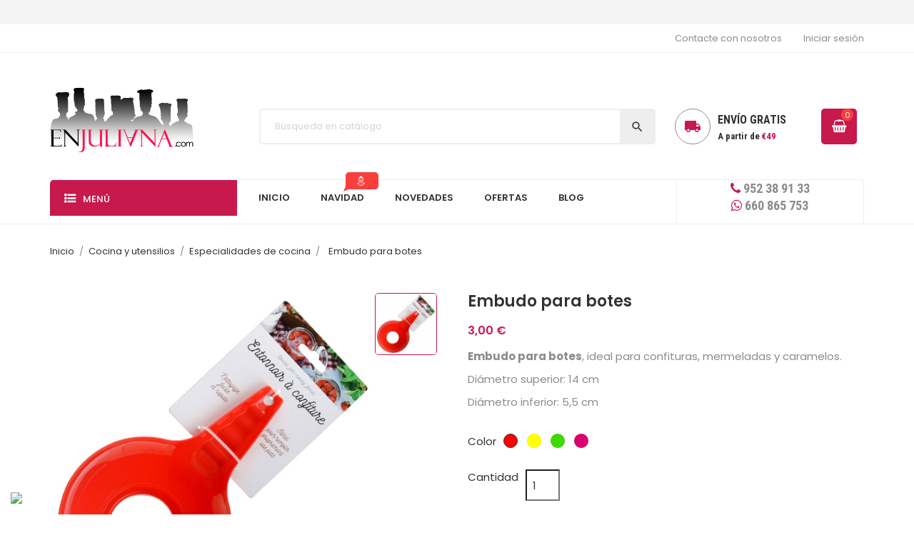

--- FILE ---
content_type: text/html; charset=utf-8
request_url: https://enjuliana.com/especialidades-de-cocina/10792-710-embudo-para-botes.html
body_size: 34804
content:
<!doctype html>
<html lang="es">

  <head>
    
      <meta charset="utf-8">
<meta http-equiv="x-ua-compatible" content="ie=edge">


  <link rel="canonical" href="https://enjuliana.com/especialidades-de-cocina/10792-embudo-para-botes.html">

  <title>Embudo para botes de mermeladas y confituras</title>
  <meta name="description" content="Embudo para botes de mermeladas y confituras, con boca muy ancha para verter contenido y cremas sin problemas. Puedes elegir tu color favorito.">
  <meta name="keywords" content="">
    

<meta name="viewport" content="width=device-width, initial-scale=1">

<link rel="icon" type="image/vnd.microsoft.icon" href="/img/favicon.ico?1510660232">
<link rel="shortcut icon" type="image/x-icon" href="/img/favicon.ico?1510660232">


    <link rel="stylesheet" href="https://enjuliana.com/themes/electronic/assets/cache/theme-72ab20.css" type="text/css" media="all">




  

  <script type="text/javascript">
        var C_P_3RD_PARTY_DEFAULT_VALUE = "1";
        var C_P_BACKGROUND_COLOR = "";
        var C_P_COOKIE_VALUE = false;
        var C_P_FONT_COLOR = "";
        var C_P_OVERLAY = "0";
        var C_P_OVERLAY_OPACITY = "0.5";
        var C_P_POSITION = "2";
        var C_P_THEME_NAME = "electronic";
        var C_P_VERSION = "1.7";
        var jolisearch = {"amb_joli_search_action":"https:\/\/enjuliana.com\/module\/ambjolisearch\/jolisearch","amb_joli_search_link":"https:\/\/enjuliana.com\/module\/ambjolisearch\/jolisearch","amb_joli_search_controller":"jolisearch","blocksearch_type":"top","ga_acc":0,"id_lang":1,"url_rewriting":1,"use_autocomplete":1,"minwordlen":3,"l_products":"Productos","l_manufacturers":"Fabricantes","l_categories":"Categor\u00edas","l_no_results_found":"Ning\u00fan producto corresponde con su b\u00fasqueda","l_more_results":"Mostrar todos los resultados","ENT_QUOTES":3,"search_ssl":true,"self":"\/var\/www\/clients\/client1\/web8\/web\/modules\/ambjolisearch"};
        var prestashop = {"cart":{"products":[],"totals":{"total":{"type":"total","label":"Total","amount":0,"value":"0,00\u00a0\u20ac"},"total_including_tax":{"type":"total","label":"Total (impuestos incl.)","amount":0,"value":"0,00\u00a0\u20ac"},"total_excluding_tax":{"type":"total","label":"Total (impuestos excl.)","amount":0,"value":"0,00\u00a0\u20ac"}},"subtotals":{"products":{"type":"products","label":"Subtotal","amount":0,"value":"0,00\u00a0\u20ac"},"discounts":null,"shipping":{"type":"shipping","label":"Transporte","amount":0,"value":"Gratis"},"tax":null},"products_count":0,"summary_string":"0 art\u00edculos","labels":{"tax_short":"(impuestos inc.)","tax_long":"(impuestos incluidos)"},"id_address_delivery":0,"id_address_invoice":0,"is_virtual":false,"vouchers":{"allowed":1,"added":[]},"discounts":[],"minimalPurchase":0,"minimalPurchaseRequired":""},"currency":{"name":"euro","iso_code":"EUR","iso_code_num":"978","sign":"\u20ac"},"customer":{"lastname":null,"firstname":null,"email":null,"last_passwd_gen":null,"birthday":null,"newsletter":null,"newsletter_date_add":null,"ip_registration_newsletter":null,"optin":null,"website":null,"company":null,"siret":null,"ape":null,"outstanding_allow_amount":0,"max_payment_days":0,"note":null,"is_guest":0,"id_shop":null,"id_shop_group":null,"id_default_group":3,"date_add":null,"date_upd":null,"reset_password_token":null,"reset_password_validity":null,"id":null,"is_logged":false,"gender":{"type":null,"name":null,"id":null},"risk":{"name":null,"color":null,"percent":null,"id":null},"addresses":[]},"language":{"name":"Espa\u00f1ol (Spanish)","iso_code":"es","locale":"es-ES","language_code":"es","is_rtl":"0","date_format_lite":"d\/m\/Y","date_format_full":"d\/m\/Y H:i:s","id":1},"page":{"title":"","canonical":null,"meta":{"title":"Embudo para botes de mermeladas y confituras","description":"Embudo para botes de mermeladas y confituras, con boca muy ancha para verter contenido y cremas sin problemas. Puedes elegir tu color favorito.","keywords":"","robots":"index"},"page_name":"product","body_classes":{"lang-es":true,"lang-rtl":false,"country-ES":true,"currency-EUR":true,"layout-full-width":true,"page-product":true,"tax-display-enabled":true,"product-id-10792":true,"product-Embudo para botes":true,"product-id-category-23":true,"product-id-manufacturer-0":true,"product-id-supplier-0":true,"product-available-for-order":true},"admin_notifications":[]},"shop":{"name":"ENJULIANA","email":"clientes@enjuliana.com","registration_number":"","long":false,"lat":false,"logo":"\/img\/enjulianacom-logo-1487871235.jpg","stores_icon":"\/img\/logo_stores.png","favicon":"\/img\/favicon.ico","favicon_update_time":"1510660232","address":{"formatted":"ENJULIANA<br>C\/ R\u00edo Subord\u00e1n 6, Local 1<br>29620 Torremolinos<br>Espa\u00f1a<br>M\u00e1laga","address1":"C\/ R\u00edo Subord\u00e1n 6, Local 1","address2":"","postcode":"29620","city":"Torremolinos","state":"M\u00e1laga","country":"Espa\u00f1a"},"phone":"952389133","fax":""},"urls":{"base_url":"https:\/\/enjuliana.com\/","current_url":"https:\/\/enjuliana.com\/especialidades-de-cocina\/10792-710-embudo-para-botes.html","shop_domain_url":"https:\/\/enjuliana.com","img_ps_url":"https:\/\/enjuliana.com\/img\/","img_cat_url":"https:\/\/enjuliana.com\/img\/c\/","img_lang_url":"https:\/\/enjuliana.com\/img\/l\/","img_prod_url":"https:\/\/enjuliana.com\/img\/p\/","img_manu_url":"https:\/\/enjuliana.com\/img\/m\/","img_sup_url":"https:\/\/enjuliana.com\/img\/su\/","img_ship_url":"https:\/\/enjuliana.com\/img\/s\/","img_store_url":"https:\/\/enjuliana.com\/img\/st\/","img_col_url":"https:\/\/enjuliana.com\/img\/co\/","img_url":"https:\/\/enjuliana.com\/themes\/electronic\/assets\/img\/","css_url":"https:\/\/enjuliana.com\/themes\/electronic\/assets\/css\/","js_url":"https:\/\/enjuliana.com\/themes\/electronic\/assets\/js\/","pic_url":"https:\/\/enjuliana.com\/upload\/","pages":{"address":"https:\/\/enjuliana.com\/direccion","addresses":"https:\/\/enjuliana.com\/direcciones","authentication":"https:\/\/enjuliana.com\/inicio-sesion","cart":"https:\/\/enjuliana.com\/carrito","category":"https:\/\/enjuliana.com\/index.php?controller=category","cms":"https:\/\/enjuliana.com\/index.php?controller=cms","contact":"https:\/\/enjuliana.com\/contactanos","discount":"https:\/\/enjuliana.com\/descuento","guest_tracking":"https:\/\/enjuliana.com\/seguimiento-cliente-no-registrado","history":"https:\/\/enjuliana.com\/historial-compra","identity":"https:\/\/enjuliana.com\/datos-personales","index":"https:\/\/enjuliana.com\/","my_account":"https:\/\/enjuliana.com\/mi-cuenta","order_confirmation":"https:\/\/enjuliana.com\/confirmacion-pedido","order_detail":"https:\/\/enjuliana.com\/index.php?controller=order-detail","order_follow":"https:\/\/enjuliana.com\/seguimiento-pedido","order":"https:\/\/enjuliana.com\/pedido","order_return":"https:\/\/enjuliana.com\/index.php?controller=order-return","order_slip":"https:\/\/enjuliana.com\/albaran","pagenotfound":"https:\/\/enjuliana.com\/pagina-no-encontrada","password":"https:\/\/enjuliana.com\/recuperacion-contrase\u00f1a","pdf_invoice":"https:\/\/enjuliana.com\/index.php?controller=pdf-invoice","pdf_order_return":"https:\/\/enjuliana.com\/index.php?controller=pdf-order-return","pdf_order_slip":"https:\/\/enjuliana.com\/index.php?controller=pdf-order-slip","prices_drop":"https:\/\/enjuliana.com\/bajamos-precios","product":"https:\/\/enjuliana.com\/index.php?controller=product","search":"https:\/\/enjuliana.com\/buscar","sitemap":"https:\/\/enjuliana.com\/mapa-web","stores":"https:\/\/enjuliana.com\/tiendas","supplier":"https:\/\/enjuliana.com\/proveedor","register":"https:\/\/enjuliana.com\/inicio-sesion?create_account=1","order_login":"https:\/\/enjuliana.com\/pedido?login=1"},"theme_assets":"\/themes\/electronic\/assets\/","actions":{"logout":"https:\/\/enjuliana.com\/?mylogout="}},"configuration":{"display_taxes_label":true,"low_quantity_threshold":0,"is_b2b":false,"is_catalog":false,"show_prices":true,"opt_in":{"partner":false},"quantity_discount":{"type":"price","label":"Precio"},"voucher_enabled":1,"return_enabled":0,"number_of_days_for_return":14},"field_required":[],"breadcrumb":{"links":[{"title":"Inicio","url":"https:\/\/enjuliana.com\/"},{"title":"Cocina y utensilios","url":"https:\/\/enjuliana.com\/160-cocina-y-utensilios"},{"title":"Especialidades de cocina","url":"https:\/\/enjuliana.com\/23-especialidades-de-cocina"},{"title":"Embudo para botes","url":"https:\/\/enjuliana.com\/especialidades-de-cocina\/10792-embudo-para-botes.html"}],"count":4},"link":{"protocol_link":"https:\/\/","protocol_content":"https:\/\/"},"time":1769716013,"static_token":"6b87fa835cbe8f5122f3e9554b9ccbc8","token":"a5d551bdf421eb364dd4ac324b372646"};
      </script>



  
<script>
    // <![CDATA[
        // ]]>
</script>


    
  <meta property="og:type" content="product">
  <meta property="og:url" content="https://enjuliana.com/especialidades-de-cocina/10792-710-embudo-para-botes.html">
  <meta property="og:title" content="Embudo para botes de mermeladas y confituras">
  <meta property="og:site_name" content="ENJULIANA">
  <meta property="og:description" content="Embudo para botes de mermeladas y confituras, con boca muy ancha para verter contenido y cremas sin problemas. Puedes elegir tu color favorito.">
  <meta property="og:image" content="https://enjuliana.com/11154-large_default/embudo-para-botes.jpg">
  <meta property="product:pretax_price:amount" content="2.479339">
  <meta property="product:pretax_price:currency" content="EUR">
  <meta property="product:price:amount" content="3">
  <meta property="product:price:currency" content="EUR">
  
  </head>

  <body id="product" class="lang-es country-es currency-eur layout-full-width page-product tax-display-enabled product-id-10792 product-embudo-para-botes product-id-category-23 product-id-manufacturer-0 product-id-supplier-0 product-available-for-order">

    

    <main>
      
              
      <header id="header">
        
          
<div class="header-banner hidden-sm-down">
	<div class="container">
		<div class="owl-menu-mobile">
	<div class="menu-icon hidden-lg-up hidden-sm-down">
		<i id="menu-icon-close" class="material-icons">&#xE5CD;</i>
	</div>
<div class="menu-mobile-content">
	<div class="menu-mobile-inner">
	
	<div class="hidden-lg-up hidden-sm-down">
		<div class="header-logo">
			<a href="https://enjuliana.com/">
				<img class="logo img-responsive" src="/img/enjulianacom-logo-1487871235.jpg" alt="ENJULIANA">
			</a>	
		</div>
	</div>
	<ul class="top-menu menu-content ul-menu-mobile">
									<li class="level-1  item-1">
					<a href="https://enjuliana.com/774-libro-postres-del-mundo-bea-cano">
					    						
					   <span>Postres del Mundo</span>
					   
					   <span class="menu-subtitle">Libro y lo necesario para las recetas</span>					   
											</a>
					
									</li>
												<li class="level-1  item-2">
					<a href="https://enjuliana.com/773-libro-cookies-de-bea-cano-utensiios">
					    						
					   <span>¡Cookies!</span>
					   
					   <span class="menu-subtitle">Utensilios para hacer cookies perfectas</span>					   
											</a>
					
									</li>
												<li class="level-1  parent item-3">
					<a href="https://enjuliana.com/568-moldes-de-reposteria">
					    						<img class="img-icon" src="/modules/owlverticalmegamenu/views/img/icons/50d5c1e1d80c4fb088154d465442ede396799530_bundt-nordicware.png" alt=""/>
					    						
					   <span>Moldes de repostería</span>
					   
					   					   
																				 <span class="pull-xs-right hidden-lg-up">
								<span data-target="#ver_sub_menu_67587" data-toggle="collapse" class="navbar-toggler collapse-icons">
								  <i class="material-icons add">&#xE313;</i>
								  <i class="material-icons remove">&#xE316;</i>
								</span>
							  </span>
											</a>
					
											
						<div id="ver_sub_menu_67587" class="owl-sub-menu menu-dropdown owl-vm-sub-top collapse">
							<input type="hidden" value="12" name="v-menu-sub-width" class="v-menu-sub-width"/>
							<div class="col-xs-12">
															<div class="owl-menu-row row ">
																														<div class="owl-menu-col col-xs-12 col-lg-3 ">
																									<ul class="ul-column">
																											<li class="menu-item  item-header">
																															<a href="https://enjuliana.com/581-moldes-bundts-nordicware">MOLDES NORDIC WARE</a>
																													</li>
																											<li class="menu-item  item-line">
																															<a href="https://enjuliana.com/156-bundts-nordic-ware">Bundts Nordic Ware</a>
																													</li>
																											<li class="menu-item  item-line">
																															<a href="https://enjuliana.com/582-sartenes-nordicware">Sartenes Nordicware</a>
																													</li>
																											<li class="menu-item  item-line">
																															<a href="https://enjuliana.com/583-moldes-decorativos-nordicware">Moldes decorativos Nordicware</a>
																													</li>
																											<li class="menu-item  item-line">
																															<a href="https://enjuliana.com/584-sellos-galletas-angel-cake-nordicware">Otros moldes Nordicware</a>
																													</li>
																											<li class="menu-item  item-line">
																															<a href="https://enjuliana.com/693-accesorios-nordicware-bundt-regalo">Accesorios NordicWare</a>
																													</li>
																											<li class="menu-item  item-header">
																															<a href="https://enjuliana.com/42-moldes-silicona-lekue-silikomart-mastrad">silicona</a>
																													</li>
																											<li class="menu-item  item-line">
																															<a href="https://enjuliana.com/760-moldes-numeros-para-tartas-silicona-lekue">Moldes números para tartas</a>
																													</li>
																											<li class="menu-item  item-line">
																															<a href="https://enjuliana.com/575-moldes-silicona-decorativos-hornear-lekue-silikomart-mastrad">Moldes silicona decorativos</a>
																													</li>
																											<li class="menu-item  item-line">
																															<a href="https://enjuliana.com/576-moldes-silicona-multicavidad-lekue-mastrad-silikomart">Moldes silicona multicavidad</a>
																													</li>
																											<li class="menu-item  item-line">
																															<a href="https://enjuliana.com/577-tapetes-de-silicona-macarons-galletas-lekue">Tapetes de silicona</a>
																													</li>
																											<li class="menu-item  item-line">
																															<a href="https://enjuliana.com/578-moldes-de-silicona-clasicos">Moldes de silicona clásicos</a>
																													</li>
																											<li class="menu-item  item-line">
																															<a href="https://enjuliana.com/692-molde-silicona-pasteleria-profesional-silikomart">Molde silicona Pastelería Profesional</a>
																													</li>
																										</ul>
																							</div>
																					<div class="owl-menu-col col-xs-12 col-lg-3 ">
																									<ul class="ul-column">
																											<li class="menu-item  item-header">
																															<a href="https://enjuliana.com/365-moldes-aluminio-tartas-bizochos">aluminio</a>
																													</li>
																											<li class="menu-item  item-line">
																															<a href="https://enjuliana.com/732-molde-esmaltados-enamel">Molde esmaltados enamel</a>
																													</li>
																											<li class="menu-item  item-line">
																															<a href="https://enjuliana.com/763-moldes-de-aluminio-perforados-para-tartas">Moldes perforados</a>
																													</li>
																											<li class="menu-item  item-line">
																															<a href="https://enjuliana.com/452-formas-3d">Moldes bizcochos 3 dimensiones</a>
																													</li>
																											<li class="menu-item  item-line">
																															<a href="https://enjuliana.com/454-moldes-reposteria-bizcochos-multicavidad">Moldes bizcochos Multicavidad</a>
																													</li>
																											<li class="menu-item  item-line">
																															<a href="https://enjuliana.com/450-especiales">Moldes formas Especiales</a>
																													</li>
																											<li class="menu-item  item-line">
																															<a href="https://enjuliana.com/451-moldes-redondos-y-formas-geometricas">Moldes redondos y formas geometricas</a>
																													</li>
																											<li class="menu-item  item-line">
																															<a href="https://enjuliana.com/237-moldes-tartas-layer-cakes">Moldes layer cakes</a>
																													</li>
																											<li class="menu-item  item-line">
																															<a href="https://enjuliana.com/453-tradicionales">Moldes Tradicionales</a>
																													</li>
																											<li class="menu-item  item-line">
																															<a href="https://enjuliana.com/639-bandejas-para-horno">Bandejas para horno</a>
																													</li>
																											<li class="menu-item  item-line">
																															<a href="https://enjuliana.com/640-moldes-para-pan">Moldes para pan</a>
																													</li>
																											<li class="menu-item  item-header">
																															<a href="https://enjuliana.com/661-moldes-para-helado-zoku-silikomart">helados</a>
																													</li>
																											<li class="menu-item  item-line">
																															<a href="https://enjuliana.com/661-moldes-para-helado-zoku-silikomart">Moldes para helado</a>
																													</li>
																										</ul>
																							</div>
																					<div class="owl-menu-col col-xs-12 col-lg-3 ">
																									<ul class="ul-column">
																											<li class="menu-item  item-header">
																															<a href="https://enjuliana.com/569-moldes-cupcakes">cupcakes</a>
																													</li>
																											<li class="menu-item  item-line">
																															<a href="https://enjuliana.com/570-moldes-de-aluminio-cupcakes">Moldes de aluminio cupcakes</a>
																													</li>
																											<li class="menu-item  item-line">
																															<a href="https://enjuliana.com/185-capsulas-de-papel-cupcakes">Cápsulas de papel</a>
																													</li>
																											<li class="menu-item  item-line">
																															<a href="https://enjuliana.com/572-kits-moldes-de-cupcakes">Kits de cupcakes</a>
																													</li>
																											<li class="menu-item  item-line">
																															<a href="https://enjuliana.com/573-moldes-de-silicona-para-cupcakes">Moldes de silicona para cupcakes</a>
																													</li>
																											<li class="menu-item  item-header">
																															<a href="https://enjuliana.com/610-otros-moldes-reposteria">otros</a>
																													</li>
																											<li class="menu-item  item-line">
																															<a href="https://enjuliana.com/151-moldes-papel">Moldes papel</a>
																													</li>
																											<li class="menu-item  item-line">
																															<a href="https://enjuliana.com/281-moldes-emile-henry">Especialidades Emile Henry</a>
																													</li>
																											<li class="menu-item  item-line">
																															<a href="https://enjuliana.com/455-moldes-ceramica-y-cristal">Moldes cerámica y cristal</a>
																													</li>
																											<li class="menu-item  item-line">
																															<a href="https://enjuliana.com/456-moldes-plastico">Moldes plástico</a>
																													</li>
																											<li class="menu-item  item-line">
																															<a href="https://enjuliana.com/634-moldes-de-turron-navidad">Moldes de turrón</a>
																													</li>
																										</ul>
																							</div>
																					<div class="owl-menu-col col-xs-12 col-lg-3 ">
																									<ul class="ul-column">
																											<li class="menu-item  item-header">
																															<a href="https://enjuliana.com/635-moldes-de-chocolate-y-bombones">chocolate</a>
																													</li>
																											<li class="menu-item  item-line">
																															<a href="https://enjuliana.com/759-moldes-de-poliestileno-para-chocolate">Moldes de poliestileno para chocolate</a>
																													</li>
																											<li class="menu-item  item-line">
																															<a href="https://enjuliana.com/579-moldes-de-silicona-para-chocolate-silikomart-lekue">Moldes de silicona para chocolate</a>
																													</li>
																											<li class="menu-item  item-line">
																															<a href="https://enjuliana.com/205-moldes-de-plastico-para-chocolate">Moldes de plástico para chocolate</a>
																													</li>
																											<li class="menu-item  item-header">
																															<a class="title-html-block" href="#">destacado</a>
																<div class="html-block">
																	<hr class="only-desktop" />
<h5 class="only-desktop" style="margin-bottom: 20px;">NUESTRO FAVORITO</h5>
																</div>
																													</li>
																											<li class="menu-item  item-header">
																															
																																<div class="product-container clearfix">
																	
																</div>
																																													</li>
																										</ul>
																							</div>
																											</div>
														</div>
						</div>
									</li>
												<li class="level-1  parent item-4">
					<a href="https://enjuliana.com/562-utensilios-de-reposteria">
					    						<img class="img-icon" src="/modules/owlverticalmegamenu/views/img/icons/e0377bdc3c5f088d6d8414c3a618331bf9d67caa_rodillo.png" alt=""/>
					    						
					   <span>Utensilios de repostería</span>
					   
					   					   
																				 <span class="pull-xs-right hidden-lg-up">
								<span data-target="#ver_sub_menu_68489" data-toggle="collapse" class="navbar-toggler collapse-icons">
								  <i class="material-icons add">&#xE313;</i>
								  <i class="material-icons remove">&#xE316;</i>
								</span>
							  </span>
											</a>
					
											
						<div id="ver_sub_menu_68489" class="owl-sub-menu menu-dropdown owl-vm-sub-auto collapse">
							<input type="hidden" value="12" name="v-menu-sub-width" class="v-menu-sub-width"/>
							<div class="col-xs-12">
															<div class="owl-menu-row row ">
																														<div class="owl-menu-col col-xs-12 col-lg-3 ">
																									<ul class="ul-column">
																											<li class="menu-item  item-header">
																															<a href="https://enjuliana.com/63-accesorios-decoracion-reposteria">ACCESORIOS DE DECORACION</a>
																													</li>
																											<li class="menu-item  item-line">
																															<a href="https://enjuliana.com/768-discos-acrilicos-para-tartas-de-bordes-perfectos">Discos Acrílicos </a>
																													</li>
																											<li class="menu-item  item-line">
																															<a href="https://enjuliana.com/352-platos-giratorios">Platos giratorios</a>
																													</li>
																											<li class="menu-item  item-line">
																															<a href="https://enjuliana.com/356-tapetes">Tapetes </a>
																													</li>
																											<li class="menu-item  item-line">
																															<a href="https://enjuliana.com/355-texturizadores">Texturizadores</a>
																													</li>
																											<li class="menu-item  item-line">
																															<a href="https://enjuliana.com/479-transfer-de-chocolate">Transfer de chocolate</a>
																													</li>
																											<li class="menu-item  item-line">
																															<a href="https://enjuliana.com/217-stands-y-soportes">Stands y soportes</a>
																													</li>
																											<li class="menu-item  item-line">
																															<a href="https://enjuliana.com/487-decoracion-para-tarta">Decoración para tarta</a>
																													</li>
																											<li class="menu-item  item-line">
																															<a href="https://enjuliana.com/368-otros">Otros</a>
																													</li>
																											<li class="menu-item  item-header">
																															<a href="https://enjuliana.com/554-utensilios-de-medida">UTENSILIOS DE MEDIDA</a>
																													</li>
																											<li class="menu-item  item-line">
																															<a href="https://enjuliana.com/344-termometros">Termómetros </a>
																													</li>
																											<li class="menu-item  item-line">
																															<a href="https://enjuliana.com/555-tazas-medidoras-reposteria">Tazas medidoras</a>
																													</li>
																											<li class="menu-item  item-line">
																															<a href="https://enjuliana.com/556-cucharas-medidoras-reposteria">Cucharas medidoras</a>
																													</li>
																											<li class="menu-item  item-line">
																															<a href="https://enjuliana.com/557-balanzas-cocina">Balanzas</a>
																													</li>
																											<li class="menu-item  item-line">
																															<a href="https://enjuliana.com/558-vaso-medidor">Vaso medidor</a>
																													</li>
																										</ul>
																							</div>
																					<div class="owl-menu-col col-xs-12 col-lg-3 ">
																									<ul class="ul-column">
																											<li class="menu-item  item-header">
																															<a href="https://enjuliana.com/341-accesorios-de-preparacion">ACCESORIOS DE PREPARACION</a>
																													</li>
																											<li class="menu-item  item-line">
																															<a href="https://enjuliana.com/349-antiadherentes">Antiadherentes</a>
																													</li>
																											<li class="menu-item  item-line">
																															<a href="https://enjuliana.com/360-batidores-de-varillas">Batidores de varillas</a>
																													</li>
																											<li class="menu-item  item-line">
																															<a href="https://enjuliana.com/346-cintas-de-horneado">Cintas de horneado</a>
																													</li>
																											<li class="menu-item  item-line">
																															<a href="https://enjuliana.com/345-liras-cortatartas">Liras cortatartas</a>
																													</li>
																											<li class="menu-item  item-line">
																															<a href="https://enjuliana.com/200-rejillas-">Rejillas</a>
																													</li>
																											<li class="menu-item  item-line">
																															<a href="https://enjuliana.com/44-pinceles">Pinceles</a>
																													</li>
																											<li class="menu-item  item-line">
																															<a href="https://enjuliana.com/366-temporizadores">Temporizadores</a>
																													</li>
																											<li class="menu-item  item-line">
																															<a href="https://enjuliana.com/46-quemadores-y-sopletes">Quemadores y sopletes</a>
																													</li>
																											<li class="menu-item  item-line">
																															<a href="https://enjuliana.com/350-tapetes">Tapetes</a>
																													</li>
																											<li class="menu-item  item-line">
																															<a href="https://enjuliana.com/351-otros-accesorios">Otros accesorios</a>
																													</li>
																											<li class="menu-item  item-header">
																															<a href="https://enjuliana.com/310-cajas-y-bases">CAJAS Y BASES</a>
																													</li>
																											<li class="menu-item  item-line">
																															<a href="https://enjuliana.com/176-bolsas-y-cajas">Bolsas, cajas y palitos</a>
																													</li>
																											<li class="menu-item  item-line">
																															<a href="https://enjuliana.com/192-cajas-para-transportar">Cajas para transportar</a>
																													</li>
																											<li class="menu-item  item-line">
																															<a href="https://enjuliana.com/438-transportadores-para-llevar-tartas">Transportadores</a>
																													</li>
																											<li class="menu-item  item-line">
																															<a href="https://enjuliana.com/631-bases-para-tartas">Bases para tartas</a>
																													</li>
																											<li class="menu-item  item-line">
																															<a href="https://enjuliana.com/633-latas-para-conservar-dulces">Latas para conservar dulces</a>
																													</li>
																										</ul>
																							</div>
																					<div class="owl-menu-col col-xs-12 col-lg-3 ">
																									<ul class="ul-column">
																											<li class="menu-item  item-header">
																															<a href="https://enjuliana.com/342-especialidades-reposteria">ESPECIALIDADES REPOSTERIA</a>
																													</li>
																											<li class="menu-item  item-line">
																															<a href="https://enjuliana.com/124-brownies">Brownies</a>
																													</li>
																											<li class="menu-item  item-line">
																															<a href="https://enjuliana.com/213-pies-empanadas">Pies/Empanadas</a>
																													</li>
																											<li class="menu-item  item-line">
																															<a href="https://enjuliana.com/234-macarons">Macarons</a>
																													</li>
																											<li class="menu-item  item-line">
																															<a href="https://enjuliana.com/369-mermeladas">Mermeladas</a>
																													</li>
																											<li class="menu-item  item-line">
																															<a href="https://enjuliana.com/475-push-up-cake-pop">Push up cake pop</a>
																													</li>
																											<li class="menu-item  item-line">
																															<a href="https://enjuliana.com/298-whoopie-pie">Whoopie Pie</a>
																													</li>
																											<li class="menu-item  item-line">
																															<a href="https://enjuliana.com/264-articulos-para-hacer-cake-pops">Cake Pops y Candy Melts</a>
																													</li>
																											<li class="menu-item  item-line">
																															<a href="https://enjuliana.com/363-otras-especialidades">Otras Especialidades</a>
																													</li>
																											<li class="menu-item  item-header">
																															<a href="https://enjuliana.com/537-mangas-pasteleras-y-biberones">MANGAS PASTELERAS Y BIBERONES</a>
																													</li>
																											<li class="menu-item  item-line">
																															<a href="https://enjuliana.com/626-biberones">Biberones</a>
																													</li>
																											<li class="menu-item  item-line">
																															<a href="https://enjuliana.com/627-mangas-pasteleras">Mangas pasteleras</a>
																													</li>
																											<li class="menu-item  item-line">
																															<a href="https://enjuliana.com/628-pistolas-jeringas-y-boligrafos">Pistolas, jeringas y bolígrafos</a>
																													</li>
																											<li class="menu-item  item-line">
																															<a href="https://enjuliana.com/629-kits-de-decoracion-reposteria">Kits de decoración</a>
																													</li>
																										</ul>
																							</div>
																					<div class="owl-menu-col col-xs-12 col-lg-3 ">
																									<ul class="ul-column">
																											<li class="menu-item  item-header">
																															<a href="https://enjuliana.com/265-boquillas-wilton-boquillas-pme">BOQUILLAS</a>
																													</li>
																											<li class="menu-item  item-line">
																															<a href="https://enjuliana.com/266-boquillas-para-decoracion">Boquillas para decoración</a>
																													</li>
																											<li class="menu-item  item-line">
																															<a href="https://enjuliana.com/705-boquillas-rusas-para-flores-de-buttercream">Boquillas rusas</a>
																													</li>
																											<li class="menu-item  item-line">
																															<a href="https://enjuliana.com/616-boquillas-para-macarons">Boquillas para preparación</a>
																													</li>
																											<li class="menu-item  item-line">
																															<a href="https://enjuliana.com/618-sets-de-boquillas">Sets de boquillas</a>
																													</li>
																											<li class="menu-item  item-line">
																															<a href="https://enjuliana.com/619-accesorios-y-adaptadores-para-boquillas">Accesorios y adaptadores para boquillas</a>
																													</li>
																											<li class="menu-item  item-header">
																															<a href="https://enjuliana.com/347-rodillos-reposteria">RODILLOS</a>
																													</li>
																											<li class="menu-item  item-line">
																															<a href="https://enjuliana.com/563-rodillos-de-nylon-reposteria">Rodillos de Nylon</a>
																													</li>
																											<li class="menu-item  item-line">
																															<a href="https://enjuliana.com/564-rodillos-de-madera-reposteria">Rodillos de madera</a>
																													</li>
																											<li class="menu-item  item-line">
																															<a href="https://enjuliana.com/565-otros-rodillos">Otros rodillos</a>
																													</li>
																											<li class="menu-item  item-line">
																															<a href="https://enjuliana.com/566-rodillos-con-mango">Rodillos con mango</a>
																													</li>
																											<li class="menu-item  item-header">
																															<a href="https://enjuliana.com/536-espatulas">ESPATULAS</a>
																													</li>
																											<li class="menu-item  item-line">
																															<a href="https://enjuliana.com/620-espatulas-rectas-reposteria">Espátulas rectas</a>
																													</li>
																											<li class="menu-item  item-line">
																															<a href="https://enjuliana.com/621-espatulas-acodadas-reposteria">Espátulas acodadas</a>
																													</li>
																											<li class="menu-item  item-line">
																															<a href="https://enjuliana.com/622-espatulas-silicona-reposteria">Espátulas silicona</a>
																													</li>
																											<li class="menu-item  item-line">
																															<a href="https://enjuliana.com/623-espatulas-galletas-reposteria">Espátulas galletas</a>
																													</li>
																											<li class="menu-item  item-line">
																															<a href="https://enjuliana.com/624-espatulas-de-mano">Espátulas de mano</a>
																													</li>
																										</ul>
																							</div>
																											</div>
														</div>
						</div>
									</li>
												<li class="level-1  parent item-5">
					<a href="https://enjuliana.com/148-fondant-tartas-vainilla-bourbon">
					    						<img class="img-icon" src="/modules/owlverticalmegamenu/views/img/icons/b113b60252de224230c6e5bfd936f691f459a2fa_cucharas-medidoras.png" alt=""/>
					    						
					   <span>Ingredientes</span>
					   
					   					   
																				 <span class="pull-xs-right hidden-lg-up">
								<span data-target="#ver_sub_menu_39235" data-toggle="collapse" class="navbar-toggler collapse-icons">
								  <i class="material-icons add">&#xE313;</i>
								  <i class="material-icons remove">&#xE316;</i>
								</span>
							  </span>
											</a>
					
											
						<div id="ver_sub_menu_39235" class="owl-sub-menu menu-dropdown owl-vm-sub-auto collapse">
							<input type="hidden" value="12" name="v-menu-sub-width" class="v-menu-sub-width"/>
							<div class="col-xs-12">
															<div class="owl-menu-row row ">
																														<div class="owl-menu-col col-xs-12 col-lg-3 ">
																									<ul class="ul-column">
																											<li class="menu-item  item-header">
																															<a href="https://enjuliana.com/117-fondant-para-decorar-tartas-y-bizcochos">FONDANT Y COBERTURAS</a>
																													</li>
																											<li class="menu-item  item-line">
																															<a href="https://enjuliana.com/382-coberturas">Glaseados</a>
																													</li>
																											<li class="menu-item  item-line">
																															<a href="https://enjuliana.com/656-fondant-portugues">Fondant Portugués</a>
																													</li>
																											<li class="menu-item  item-line">
																															<a href="https://enjuliana.com/383-fondant-renshaw">Fondant Renshaw</a>
																													</li>
																											<li class="menu-item  item-line">
																															<a href="https://enjuliana.com/386-fondant-pme">Fondant PME</a>
																													</li>
																											<li class="menu-item  item-line">
																															<a href="https://enjuliana.com/388-fondant-formato-grande">Fondant _Formato grande</a>
																													</li>
																											<li class="menu-item  item-line">
																															<a href="https://enjuliana.com/389-chocolates-de-cobertura">Chocolates de cobertura</a>
																													</li>
																											<li class="menu-item  item-line">
																															<a href="https://enjuliana.com/468-pastas-de-flores-y-modelado">Pastas de flores y modelado</a>
																													</li>
																											<li class="menu-item  item-line">
																															<a href="https://enjuliana.com/520-fondant-funcakes">Fondant FunCakes</a>
																													</li>
																											<li class="menu-item  item-line">
																															<a href="https://enjuliana.com/539-fondant-squires-kitchen">Fondant Squires Kitchen´s</a>
																													</li>
																										</ul>
																							</div>
																					<div class="owl-menu-col col-xs-12 col-lg-3 ">
																									<ul class="ul-column">
																											<li class="menu-item  item-header">
																															<a href="https://enjuliana.com/120-colorantes-wilton-sugarflair-pme-americolor">COLORANTES Y PINTURAS</a>
																													</li>
																											<li class="menu-item  item-line">
																															<a href="https://enjuliana.com/182-rotuladores-comestibles">Rotuladores de tinta comestible</a>
																													</li>
																											<li class="menu-item  item-line">
																															<a href="https://enjuliana.com/391-colorantes-en-gel-y-pasta">Colorantes en gel y pasta</a>
																													</li>
																											<li class="menu-item  item-line">
																															<a href="https://enjuliana.com/392-colorantes-en-polvo">Colorantes en polvo</a>
																													</li>
																											<li class="menu-item  item-line">
																															<a href="https://enjuliana.com/393-pinturas-comestibles-colorante-aerografo">Pintura comestible</a>
																													</li>
																											<li class="menu-item  item-line">
																															<a href="https://enjuliana.com/394-colorantes-para-chocolate">Colorantes para chocolate</a>
																													</li>
																											<li class="menu-item  item-line">
																															<a href="https://enjuliana.com/395-sets-de-colorantes-alimentarios">Sets de colorantes</a>
																													</li>
																											<li class="menu-item  item-header">
																															<a href="https://enjuliana.com/551-gourmet">GOURMET</a>
																													</li>
																											<li class="menu-item  item-line">
																															<a href="https://enjuliana.com/168-vinagres-sal-y-especias">Vinagres, sal y especias</a>
																													</li>
																											<li class="menu-item  item-line">
																															<a href="https://enjuliana.com/212-harinas">Harinas</a>
																													</li>
																											<li class="menu-item  item-line">
																															<a href="https://enjuliana.com/665-ingredientes-cocina-creativa-home-chef">Ingredientes cocina creativa</a>
																													</li>
																											<li class="menu-item  item-line">
																															<a href="https://enjuliana.com/742-te-organico-english-tea-shop">Tés</a>
																													</li>
																										</ul>
																							</div>
																					<div class="owl-menu-col col-xs-12 col-lg-3 ">
																									<ul class="ul-column">
																											<li class="menu-item  item-header">
																															<a href="https://enjuliana.com/544-decoracion-comestible-sprinkles-wilton-purpurina-comestible">DECORACION COMESTIBLE</a>
																													</li>
																											<li class="menu-item  item-line">
																															<a href="https://enjuliana.com/278-sprays-comestibles">Sprays</a>
																													</li>
																											<li class="menu-item  item-line">
																															<a href="https://enjuliana.com/443-purpurinas-y-brillos-comestibles">Purpurinas y brillos</a>
																													</li>
																											<li class="menu-item  item-line">
																															<a href="https://enjuliana.com/445-azucar-de-colores-sanding-sugar">Azúcar de colores</a>
																													</li>
																											<li class="menu-item  item-line">
																															<a href="#">Item</a>
																													</li>
																											<li class="menu-item  item-line">
																															<a href="https://enjuliana.com/519-obleas-para-tartas">Obleas y transfers de chocolate</a>
																													</li>
																											<li class="menu-item  item-line">
																															<a href="https://enjuliana.com/545-sprinkles-decorar-tartas-cupcakes-galletas">Sprinkles</a>
																													</li>
																											<li class="menu-item  item-line">
																															<a href="https://enjuliana.com/546-perlas-y-non-pareils">Perlas y non pareils</a>
																													</li>
																											<li class="menu-item  item-line">
																															<a href="https://enjuliana.com/547-figuras-y-formas">Figuras y formas</a>
																													</li>
																											<li class="menu-item  item-line">
																															<a href="https://enjuliana.com/550-geles-wilton">Geles</a>
																													</li>
																										</ul>
																							</div>
																					<div class="owl-menu-col col-xs-12 col-lg-3 ">
																									<ul class="ul-column">
																											<li class="menu-item  item-header">
																															<a href="https://enjuliana.com/613-sabores-y-aromas-home-chef">AROMAS Y EXTRACTOS</a>
																													</li>
																											<li class="menu-item  item-line">
																															<a href="https://enjuliana.com/221-extractos-y-esencias">Extractos y esencias</a>
																													</li>
																											<li class="menu-item  item-line">
																															<a href="https://enjuliana.com/210-pastas-y-cremas-home-chef">Pastas y cremas</a>
																													</li>
																											<li class="menu-item  item-header">
																															<a href="https://enjuliana.com/614-ingredientes-especiales-reposteria">ESPECIALES REPOSTERIA</a>
																													</li>
																											<li class="menu-item  item-line">
																															<a href="https://enjuliana.com/169-azucar">Azúcar</a>
																													</li>
																											<li class="menu-item  item-line">
																															<a href="https://enjuliana.com/126-candy-melts-wilton">Candy melts</a>
																													</li>
																											<li class="menu-item  item-line">
																															<a href="https://enjuliana.com/204-ingredientes-especiales-reposteria-creativa">Ingredientes especiales repostería creativa</a>
																													</li>
																											<li class="menu-item  item-line">
																															<a href="https://enjuliana.com/211-chocolate-cacao-hershey">Cacao y chocolate</a>
																													</li>
																											<li class="menu-item  item-line">
																															<a href="https://enjuliana.com/533-nata-vegetal-cremas-de-relleno">Cremas de relleno</a>
																													</li>
																											<li class="menu-item  item-line">
																															<a href="https://enjuliana.com/552-mezclas-para-pasteles-y-cremas">Mezclas para pasteles y cremas</a>
																													</li>
																											<li class="menu-item  item-line">
																															<a href="https://enjuliana.com/615-nata-vegetal-ambiante">Nata vegetal</a>
																													</li>
																											<li class="menu-item  item-line">
																															<a href="https://enjuliana.com/643-otros-ingredientes">Otros ingredientes</a>
																													</li>
																										</ul>
																							</div>
																											</div>
														</div>
						</div>
									</li>
												<li class="level-1  parent item-6">
					<a href="https://enjuliana.com/160-cocina-y-utensilios">
					    						<img class="img-icon" src="/modules/owlverticalmegamenu/views/img/icons/fd6d1fb670dcb9f664af70ee265be3952466a7ac_bascula.png" alt=""/>
					    						
					   <span>Cocina y utensilios</span>
					   
					   					   
																				 <span class="pull-xs-right hidden-lg-up">
								<span data-target="#ver_sub_menu_87167" data-toggle="collapse" class="navbar-toggler collapse-icons">
								  <i class="material-icons add">&#xE313;</i>
								  <i class="material-icons remove">&#xE316;</i>
								</span>
							  </span>
											</a>
					
											
						<div id="ver_sub_menu_87167" class="owl-sub-menu menu-dropdown owl-vm-sub-auto collapse">
							<input type="hidden" value="12" name="v-menu-sub-width" class="v-menu-sub-width"/>
							<div class="col-xs-12">
															<div class="owl-menu-row row ">
																														<div class="owl-menu-col col-xs-12 col-lg-3 ">
																									<ul class="ul-column">
																											<li class="menu-item  item-header">
																															<a href="https://enjuliana.com/662-moldes-para-cocinar-sushi">MOLDES PARA COCINAR</a>
																													</li>
																											<li class="menu-item  item-line">
																															<a href="https://enjuliana.com/663-moldes-para-sushi">Moldes para sushi</a>
																													</li>
																											<li class="menu-item  item-line">
																															<a href="https://enjuliana.com/674-moldes-raviolis-y-maquinas-para-pasta">Moldes y máquinas para pasta</a>
																													</li>
																											<li class="menu-item  item-line">
																															<a href="https://enjuliana.com/679-moldes-para-queso-cheese-maker">Moldes para queso</a>
																													</li>
																											<li class="menu-item  item-line">
																															<a href="https://enjuliana.com/52-aros-de-emplatar">Aros de emplatar</a>
																													</li>
																											<li class="menu-item  item-line">
																															<a href="https://enjuliana.com/700-vaporeras-lekue-para-cocinar">Vaporeras</a>
																													</li>
																											<li class="menu-item  item-line">
																															<a href="https://enjuliana.com/744-moldes-para-pan">Moldes para pan</a>
																													</li>
																											<li class="menu-item  item-header">
																															<a href="https://enjuliana.com/681-cocina-creativa-molecular-sifones">COCINA CREATIVA</a>
																													</li>
																											<li class="menu-item  item-line">
																															<a href="https://enjuliana.com/682-sifones-espuma">Sifones </a>
																													</li>
																											<li class="menu-item  item-line">
																															<a href="https://enjuliana.com/683-herramientas-cocina-molecular-esferificaciones-y-noodles">Esferificaciones y noodles</a>
																													</li>
																											<li class="menu-item  item-line">
																															<a href="https://enjuliana.com/684-kits-molecule-r">Kits Molecule-r</a>
																													</li>
																											<li class="menu-item  item-line">
																															<a href="https://enjuliana.com/686-ingredientes-cocina-creativa">Ingredientes cocina creativa </a>
																													</li>
																											<li class="menu-item  item-line">
																															<a href="https://enjuliana.com/699-cocina-a-baja-temperatura">Cocina a baja temperatura</a>
																													</li>
																										</ul>
																							</div>
																					<div class="owl-menu-col col-xs-12 col-lg-3 ">
																									<ul class="ul-column">
																											<li class="menu-item  item-header">
																															<a href="https://enjuliana.com/529-herramientas">HERRAMIENTAS</a>
																													</li>
																											<li class="menu-item  item-line">
																															<a href="https://enjuliana.com/29-cuchillos-peladores">Cuchillos y peladores</a>
																													</li>
																											<li class="menu-item  item-line">
																															<a href="https://enjuliana.com/33-herramientas-decoraciasn">Herramientas Decoración</a>
																													</li>
																											<li class="menu-item  item-line">
																															<a href="https://enjuliana.com/34-sifones">Sifones</a>
																													</li>
																											<li class="menu-item  item-line">
																															<a href="https://enjuliana.com/41-ralladores-microplane">Ralladores</a>
																													</li>
																											<li class="menu-item  item-line">
																															<a href="https://enjuliana.com/67-mandolinas-y-cortadores">Mandolinas y cortadores</a>
																													</li>
																											<li class="menu-item  item-line">
																															<a href="https://enjuliana.com/69-termometros-de-cocina">Termómetros</a>
																													</li>
																											<li class="menu-item  item-line">
																															<a href="https://enjuliana.com/81-tijeras">Tijeras</a>
																													</li>
																											<li class="menu-item  item-line">
																															<a href="https://enjuliana.com/106-basculas-pesos-de-cocina">Basculas de cocina</a>
																													</li>
																											<li class="menu-item  item-line">
																															<a href="https://enjuliana.com/516-pinzas-para-cocina">Pinzas</a>
																													</li>
																											<li class="menu-item  item-line">
																															<a href="https://enjuliana.com/526-deshuesadores-de-cereza">Deshuesadores</a>
																													</li>
																											<li class="menu-item  item-line">
																															<a href="https://enjuliana.com/530-herramientas-gadgets-cocina">Otros  </a>
																													</li>
																											<li class="menu-item  item-line">
																															<a href="https://enjuliana.com/534-pasapures-y-pasadores-de-fruta">Pasapurés y pasadores de fruta</a>
																													</li>
																											<li class="menu-item  item-line">
																															<a href="https://enjuliana.com/642-utensilios-para-el-marisco">Para el marisco</a>
																													</li>
																										</ul>
																							</div>
																					<div class="owl-menu-col col-xs-12 col-lg-3 ">
																									<ul class="ul-column">
																											<li class="menu-item  item-header">
																															<a href="https://enjuliana.com/23-especialidades-de-cocina">ESPECIALIDADES DE COCINA</a>
																													</li>
																											<li class="menu-item  item-line">
																															<a href="https://enjuliana.com/54-accesorios-pasta-fresca-cocina-italiana">Cocina italiana</a>
																													</li>
																											<li class="menu-item  item-line">
																															<a href="https://enjuliana.com/60-utensilios-cocina-francesa-crepera-tatin">Cocina francesa</a>
																													</li>
																											<li class="menu-item  item-line">
																															<a href="https://enjuliana.com/70-cocina-japonesa">Cocina oriental</a>
																													</li>
																											<li class="menu-item  item-line">
																															<a href="https://enjuliana.com/87-cocteleria">Coctelería</a>
																													</li>
																											<li class="menu-item  item-line">
																															<a href="https://enjuliana.com/91-pescado-y-marisco">Cocina mediterránea</a>
																													</li>
																											<li class="menu-item  item-line">
																															<a href="https://enjuliana.com/170-cocina-norteamericana">Cocina norteamericana</a>
																													</li>
																											<li class="menu-item  item-line">
																															<a href="https://enjuliana.com/135-estuche-vapor-lekue">Cocina al vapor</a>
																													</li>
																											<li class="menu-item  item-line">
																															<a href="https://enjuliana.com/214-confituras-y-conservas">Confituras y conservas</a>
																													</li>
																											<li class="menu-item  item-line">
																															<a href="https://enjuliana.com/216-especial-helados">Helados</a>
																													</li>
																											<li class="menu-item  item-line">
																															<a href="https://enjuliana.com/470-cocina-alemana">Cocina alemana</a>
																													</li>
																											<li class="menu-item  item-line">
																															<a href="https://enjuliana.com/501-lekue-cocina-con-microondas-">Cocina con microondas</a>
																													</li>
																										</ul>
																							</div>
																					<div class="owl-menu-col col-xs-12 col-lg-3 ">
																									<ul class="ul-column">
																											<li class="menu-item  item-header">
																															<a href="https://enjuliana.com/637-accesorios-de-cocina">ACCESORIOS DE COCINA</a>
																													</li>
																											<li class="menu-item  item-line">
																															<a href="https://enjuliana.com/761-organizadores-para-cocina-organizadores-de-cajones-y-de-encimera">Para ordenar y limpiar</a>
																													</li>
																											<li class="menu-item  item-line">
																															<a href="https://enjuliana.com/198-accesorios-en-silicona">Accesorios en silicona</a>
																													</li>
																											<li class="menu-item  item-line">
																															<a href="https://enjuliana.com/495-accesorios-en-madera">Accesorios en madera</a>
																													</li>
																											<li class="menu-item  item-line">
																															<a href="https://enjuliana.com/506-cocina-para-ninos">Cocina para niños</a>
																													</li>
																											<li class="menu-item  item-line">
																															<a href="https://enjuliana.com/513-gadgets-cocina">Gadgets</a>
																													</li>
																											<li class="menu-item  item-line">
																															<a href="https://enjuliana.com/688-molinillos-de-pimienta">Molinillos de pimienta</a>
																													</li>
																											<li class="menu-item  item-header">
																															<a href="https://enjuliana.com/208-utensilios-moldes-para-pan">PAN CASERO</a>
																													</li>
																											<li class="menu-item  item-line">
																															<a href="https://enjuliana.com/208-utensilios-moldes-para-pan">Pan</a>
																													</li>
																										</ul>
																							</div>
																											</div>
														</div>
						</div>
									</li>
												<li class="level-1  parent item-7">
					<a href="https://enjuliana.com/364-cortadores-de-galletas-">
					    						<img class="img-icon" src="/modules/owlverticalmegamenu/views/img/icons/ed5b492504a3c0f305a2f03545ab292933709491_galletas.png" alt=""/>
					    						
					   <span>Cortadores de galletas</span>
					   
					   					   
																				 <span class="pull-xs-right hidden-lg-up">
								<span data-target="#ver_sub_menu_60766" data-toggle="collapse" class="navbar-toggler collapse-icons">
								  <i class="material-icons add">&#xE313;</i>
								  <i class="material-icons remove">&#xE316;</i>
								</span>
							  </span>
											</a>
					
											
						<div id="ver_sub_menu_60766" class="owl-sub-menu menu-dropdown owl-vm-sub-auto collapse">
							<input type="hidden" value="12" name="v-menu-sub-width" class="v-menu-sub-width"/>
							<div class="col-xs-12">
															<div class="owl-menu-row row ">
																														<div class="owl-menu-col col-xs-12 col-lg-3 ">
																									<ul class="ul-column">
																											<li class="menu-item  item-header">
																															<a href="https://enjuliana.com/593-cortapastas-clasicos">CORTAPASTAS CLASICOS</a>
																													</li>
																											<li class="menu-item  item-line">
																															<a href="https://enjuliana.com/336-linzer">Linzer</a>
																													</li>
																											<li class="menu-item  item-line">
																															<a href="https://enjuliana.com/199-moldes-springerlee-madera">Moldes springerlee madera</a>
																													</li>
																											<li class="menu-item  item-line">
																															<a href="https://enjuliana.com/340-para-colgar-en-la-taza">Para colgar en la taza</a>
																													</li>
																											<li class="menu-item  item-line">
																															<a href="https://enjuliana.com/600-pistola-de-galletas">Pistola de galletas</a>
																													</li>
																											<li class="menu-item  item-line">
																															<a href="https://enjuliana.com/339-galletas-3d">Galletas 3D</a>
																													</li>
																											<li class="menu-item  item-line">
																															<a href="https://enjuliana.com/597-sellos-de-galletas">Sellos de galletas</a>
																													</li>
																											<li class="menu-item  item-line">
																															<a href="https://enjuliana.com/598-bandejas-galletas-multicavidades">Bandejas galletas multicavidades</a>
																													</li>
																											<li class="menu-item  item-line">
																															<a href="https://enjuliana.com/599-moldes-petit-ecolier-">Moldes Petit Ecolier</a>
																													</li>
																											<li class="menu-item  item-line">
																															<a href="https://enjuliana.com/601-cortadores-galletas-petit-beurre">Otros    </a>
																													</li>
																											<li class="menu-item  item-line">
																															<a href="https://enjuliana.com/464-cortadores-de-cobre">Cortadores de COBRE</a>
																													</li>
																										</ul>
																							</div>
																					<div class="owl-menu-col col-xs-12 col-lg-3 ">
																									<ul class="ul-column">
																											<li class="menu-item  item-header">
																															<a href="https://enjuliana.com/586-cortadores-galletas-fiestas-navidad">FIESTAS</a>
																													</li>
																											<li class="menu-item  item-line">
																															<a href="https://enjuliana.com/311-navidad">Navidad</a>
																													</li>
																											<li class="menu-item  item-line">
																															<a href="https://enjuliana.com/319-san-valentin">San Valentín</a>
																													</li>
																											<li class="menu-item  item-line">
																															<a href="https://enjuliana.com/320-halloween">Halloween</a>
																													</li>
																											<li class="menu-item  item-line">
																															<a href="https://enjuliana.com/332-pascua">Pascua </a>
																													</li>
																											<li class="menu-item  item-line">
																															<a href="https://enjuliana.com/532-cortador-galletas-sant-jordi">Sant Jordi </a>
																													</li>
																											<li class="menu-item  item-line">
																															<a href="https://enjuliana.com/652-cortador-galletas-fiestas-regionales">Fiestas regionales</a>
																													</li>
																											<li class="menu-item  item-line">
																															<a href="https://enjuliana.com/653-semana-santa">Semana Santa</a>
																													</li>
																											<li class="menu-item  item-header">
																															<a href="https://enjuliana.com/591-cortadores-galletas-profesiones">HOBBIES Y PROFESIONES</a>
																													</li>
																											<li class="menu-item  item-line">
																															<a href="https://enjuliana.com/323-viajes">Viajes</a>
																													</li>
																											<li class="menu-item  item-line">
																															<a href="https://enjuliana.com/326-deportes">Deportes</a>
																													</li>
																											<li class="menu-item  item-line">
																															<a href="https://enjuliana.com/326-deportes">Deportes</a>
																													</li>
																											<li class="menu-item  item-line">
																															<a href="https://enjuliana.com/324-cortadores-galletas-oficios">Oficios</a>
																													</li>
																											<li class="menu-item  item-line">
																															<a href="https://enjuliana.com/325-cortadores-galletas-moda">Moda</a>
																													</li>
																											<li class="menu-item  item-line">
																															<a href="https://enjuliana.com/335-cortadores-galletas-alimentos">Comida</a>
																													</li>
																											<li class="menu-item  item-line">
																															<a href="https://enjuliana.com/317-musica">Música</a>
																													</li>
																										</ul>
																							</div>
																					<div class="owl-menu-col col-xs-12 col-lg-3 ">
																									<ul class="ul-column">
																											<li class="menu-item  item-header">
																															<a href="https://enjuliana.com/587-cortadoes-galletas-celebraciones">CELEBRACIONES</a>
																													</li>
																											<li class="menu-item  item-line">
																															<a href="https://enjuliana.com/327-cortadores-galletas-bautizos-comuniones">Bautizos/Comuniones</a>
																													</li>
																											<li class="menu-item  item-line">
																															<a href="https://enjuliana.com/333-cortadores-galletas-bodas">Bodas</a>
																													</li>
																											<li class="menu-item  item-line">
																															<a href="https://enjuliana.com/334-cumpleanos">Cumpleaños</a>
																													</li>
																											<li class="menu-item  item-line">
																															<a href="https://enjuliana.com/651-cortador-galletas-dia-del-padre">Día del padre</a>
																													</li>
																											<li class="menu-item  item-line">
																															<a href="https://enjuliana.com/655-cortador-galletas-otras-celebraciones">Otras celebraciones</a>
																													</li>
																											<li class="menu-item  item-header">
																															<a href="https://enjuliana.com/590-cortadores-galletas-infantiles">INFANTILES</a>
																													</li>
																											<li class="menu-item  item-line">
																															<a href="https://enjuliana.com/321-cuentos">Cuentos</a>
																													</li>
																											<li class="menu-item  item-line">
																															<a href="https://enjuliana.com/322-transportes">Transportes</a>
																													</li>
																											<li class="menu-item  item-line">
																															<a href="https://enjuliana.com/331-bebes">Bebés</a>
																													</li>
																											<li class="menu-item  item-line">
																															<a href="https://enjuliana.com/522-cortadores-galletas-disney">Disney</a>
																													</li>
																											<li class="menu-item  item-header">
																															<a href="https://enjuliana.com/585-cortadores-galletas-colecciones-especiales">COLECCIONES LIMITADAS</a>
																													</li>
																											<li class="menu-item  item-line">
																															<a href="https://enjuliana.com/514-cortadores-galletas-muy-dulce-vinuesa">Muy Dulce Vinuesa</a>
																													</li>
																											<li class="menu-item  item-line">
																															<a href="https://enjuliana.com/504-patricia-arribalzaga-collection">Patricia Arribalzaga Collection</a>
																													</li>
																											<li class="menu-item  item-line">
																															<a href="https://enjuliana.com/560-cortadores-galletas-postreadiccion">Postreadicción</a>
																													</li>
																										</ul>
																							</div>
																					<div class="owl-menu-col col-xs-12 col-lg-3 ">
																									<ul class="ul-column">
																											<li class="menu-item  item-header">
																															<a href="https://enjuliana.com/588-cortadores-galletas-naturaleza">NATURALEZA</a>
																													</li>
																											<li class="menu-item  item-line">
																															<a href="https://enjuliana.com/318-animales">Animales</a>
																													</li>
																											<li class="menu-item  item-line">
																															<a href="https://enjuliana.com/337-flores">Flores y plantas</a>
																													</li>
																											<li class="menu-item  item-line">
																															<a href="https://enjuliana.com/338-meteorologia">Clima y estaciones</a>
																													</li>
																											<li class="menu-item  item-header">
																															<a href="https://enjuliana.com/595-otros">OTROS</a>
																													</li>
																											<li class="menu-item  item-line">
																															<a href="https://enjuliana.com/328-formas-geometricas">Símbolos y formas</a>
																													</li>
																											<li class="menu-item  item-line">
																															<a href="https://enjuliana.com/329-letras-y-numeros">Letras y Números</a>
																													</li>
																											<li class="menu-item  item-line">
																															<a href="https://enjuliana.com/330-cortadores-galletas-hogar">Hogar</a>
																													</li>
																											<li class="menu-item  item-header">
																															
																																<div class="product-container clearfix">
																	
																</div>
																																													</li>
																										</ul>
																							</div>
																											</div>
														</div>
						</div>
									</li>
												<li class="level-1  parent item-8">
					<a href="https://enjuliana.com/605-decoracion-con-fondant">
					    						<img class="img-icon" src="/modules/owlverticalmegamenu/views/img/icons/e24726be1655b6c203282aa573439af5af5af56d_fondant.png" alt=""/>
					    						
					   <span>Decoración con fondant</span>
					   
					   					   
																				 <span class="pull-xs-right hidden-lg-up">
								<span data-target="#ver_sub_menu_93675" data-toggle="collapse" class="navbar-toggler collapse-icons">
								  <i class="material-icons add">&#xE313;</i>
								  <i class="material-icons remove">&#xE316;</i>
								</span>
							  </span>
											</a>
					
											
						<div id="ver_sub_menu_93675" class="owl-sub-menu menu-dropdown owl-vm-sub-auto collapse">
							<input type="hidden" value="12" name="v-menu-sub-width" class="v-menu-sub-width"/>
							<div class="col-xs-12">
															<div class="owl-menu-row row ">
																														<div class="owl-menu-col col-xs-12 col-lg-4 ">
																									<ul class="ul-column">
																											<li class="menu-item  item-header">
																															<a href="https://enjuliana.com/602-utensilios-basicos-fondant">UTENSILIOS BASICOS</a>
																													</li>
																											<li class="menu-item  item-line">
																															<a href="https://enjuliana.com/461-alisadores">Alisadores</a>
																													</li>
																											<li class="menu-item  item-line">
																															<a href="https://enjuliana.com/362-pinceles">Pinceles </a>
																													</li>
																											<li class="menu-item  item-line">
																															<a href="https://enjuliana.com/458-rodillos">Rodillos </a>
																													</li>
																											<li class="menu-item  item-line">
																															<a href="https://enjuliana.com/459-texturizadores">Texturizadores </a>
																													</li>
																											<li class="menu-item  item-line">
																															<a href="https://enjuliana.com/460-herramientas">Herramientas</a>
																													</li>
																											<li class="menu-item  item-line">
																															<a href="https://enjuliana.com/493-tapetes">Tapetes  </a>
																													</li>
																											<li class="menu-item  item-header">
																															<a href="https://enjuliana.com/606-moldes-cortadores-para-fondant">MOLDES PARA FONDANT</a>
																													</li>
																											<li class="menu-item  item-line">
																															<a href="https://enjuliana.com/462-moldes-de-silicona-fondant">Moldes de silicona</a>
																													</li>
																											<li class="menu-item  item-line">
																															<a href="https://enjuliana.com/463-moldes-encaje-de-azucar">Moldes encaje de azúcar</a>
																													</li>
																										</ul>
																							</div>
																					<div class="owl-menu-col col-xs-12 col-lg-4 ">
																									<ul class="ul-column">
																											<li class="menu-item  item-header">
																															<a href="https://enjuliana.com/607-cortadores-para-fondant">CORTADORES </a>
																													</li>
																											<li class="menu-item  item-line">
																															<a href="https://enjuliana.com/259-cortadores-patchwork">Cortadores Patchwork</a>
																													</li>
																											<li class="menu-item  item-line">
																															<a href="https://enjuliana.com/469-cortadores">Cortadores </a>
																													</li>
																											<li class="menu-item  item-line">
																															<a href="https://enjuliana.com/474-cortadores-de-letras-y-alfabeto">Cortadores de letras y alfabeto</a>
																													</li>
																											<li class="menu-item  item-header">
																															<a href="https://enjuliana.com/471-herramientas-para-fondant">OTROS</a>
																													</li>
																											<li class="menu-item  item-line">
																															<a href="https://enjuliana.com/313-plantillas-stencils-para-decorar-tartas">Plantillas / stencils</a>
																													</li>
																											<li class="menu-item  item-line">
																															<a href="https://enjuliana.com/361-pellizcadores">Pellizcadores</a>
																													</li>
																											<li class="menu-item  item-line">
																															<a href="https://enjuliana.com/449-soportes-y-stands-para-tartas">Soportes y stands</a>
																													</li>
																											<li class="menu-item  item-line">
																															<a href="https://enjuliana.com/696-figuras-para-decorar-tarta">Figuras para la tarta</a>
																													</li>
																										</ul>
																							</div>
																					<div class="owl-menu-col col-xs-12 col-lg-4 ">
																									<ul class="ul-column">
																											<li class="menu-item  item-header">
																															<a href="https://enjuliana.com/122-cortadores-herramientas-para-flores-pme">FLORES</a>
																													</li>
																											<li class="menu-item  item-line">
																															<a href="https://enjuliana.com/301-cortadores">Cortadores</a>
																													</li>
																											<li class="menu-item  item-line">
																															<a href="https://enjuliana.com/302-boquillas">Boquillas </a>
																													</li>
																											<li class="menu-item  item-line">
																															<a href="https://enjuliana.com/303-accesorios">Accesorios </a>
																													</li>
																											<li class="menu-item  item-line">
																															<a href="https://enjuliana.com/660-cortadores-flores-patricia-arribalzaga">Cortadores flores Patricia Arribalzaga</a>
																													</li>
																											<li class="menu-item  item-header">
																															
																																<div class="product-container clearfix">
																	
																</div>
																																													</li>
																										</ul>
																							</div>
																											</div>
														</div>
						</div>
									</li>
												<li class="level-1  parent item-9">
					<a href="https://enjuliana.com/638-menaje-de-cocina-especializado">
					    						<img class="img-icon" src="/modules/owlverticalmegamenu/views/img/icons/5498aceba12c9fe30db839eaa2f807ad786e6a3a_menaje.png" alt=""/>
					    						
					   <span>Menaje de cocina</span>
					   
					   					   
																				 <span class="pull-xs-right hidden-lg-up">
								<span data-target="#ver_sub_menu_35342" data-toggle="collapse" class="navbar-toggler collapse-icons">
								  <i class="material-icons add">&#xE313;</i>
								  <i class="material-icons remove">&#xE316;</i>
								</span>
							  </span>
											</a>
					
											
						<div id="ver_sub_menu_35342" class="owl-sub-menu menu-dropdown owl-vm-sub-auto collapse">
							<input type="hidden" value="12" name="v-menu-sub-width" class="v-menu-sub-width"/>
							<div class="col-xs-12">
															<div class="owl-menu-row row ">
																														<div class="owl-menu-col col-xs-12 col-lg-4 ">
																									<ul class="ul-column">
																											<li class="menu-item  item-header">
																															<a href="https://enjuliana.com/497-para-cocinar-cazos-ollas-parrillas">PARA COCINAR</a>
																													</li>
																											<li class="menu-item  item-line">
																															<a href="https://enjuliana.com/764-ollas-a-presion-excellent-bra">Ollas a presión</a>
																													</li>
																											<li class="menu-item  item-line">
																															<a href="https://enjuliana.com/762-cacerolas-y-sartenes-efficient-plus-bra-mango-naranja">Cacerolas y sartenes BRA</a>
																													</li>
																											<li class="menu-item  item-line">
																															<a href="https://enjuliana.com/650-para-aceites-y-alinos">Para aceites y aliños</a>
																													</li>
																											<li class="menu-item  item-line">
																															<a href="https://enjuliana.com/666-cocottes-de-hierro-le-creuset">Cocottes de hierro</a>
																													</li>
																											<li class="menu-item  item-line">
																															<a href="https://enjuliana.com/668-ollas-y-sartenes-de-cobre">Ollas y sartenes de cobre</a>
																													</li>
																											<li class="menu-item  item-line">
																															<a href="https://enjuliana.com/669-estuches-de-silicona-lekue">Estuches de silicona</a>
																													</li>
																											<li class="menu-item  item-line">
																															<a href="https://enjuliana.com/672-sartenes-especiales">Sartenes especiales</a>
																													</li>
																											<li class="menu-item  item-line">
																															<a href="https://enjuliana.com/673-sartenes-antiadherentes-efficient-plus-bra">Sartenes antiadherentes</a>
																													</li>
																											<li class="menu-item  item-line">
																															<a href="https://enjuliana.com/749-bandejas-y-ollas-esmaltadas-enamel-peltre">Bandejas y ollas esmaltadas enamel</a>
																													</li>
																											<li class="menu-item  item-header">
																															<a href="https://enjuliana.com/675-tuppers-lunch-box">Para llevar lunch box</a>
																													</li>
																											<li class="menu-item  item-line">
																															<a href="https://enjuliana.com/676-lunch-box">Lunch box</a>
																													</li>
																											<li class="menu-item  item-line">
																															<a href="https://enjuliana.com/743-porta-alimentos-fundas-bocadillos">Porta Alimentos</a>
																													</li>
																										</ul>
																							</div>
																					<div class="owl-menu-col col-xs-12 col-lg-4 ">
																									<ul class="ul-column">
																											<li class="menu-item  item-header">
																															<a href="https://enjuliana.com/528-moldes-para-hornear">PARA HORNEAR</a>
																													</li>
																											<li class="menu-item  item-line">
																															<a href="https://enjuliana.com/756-coleccion-textil-de-la-cocina-de-samantha">Textil</a>
																													</li>
																											<li class="menu-item  item-line">
																															<a href="https://enjuliana.com/689-moldes-de-ceramica-para-cocinar">Moldes de cerámica para cocinar</a>
																													</li>
																											<li class="menu-item  item-line">
																															<a href="https://enjuliana.com/690-moldes-de-aluminio-para-cocinar-pan-hornear">Moldes de aluminio para cocinar</a>
																													</li>
																											<li class="menu-item  item-line">
																															<a href="https://enjuliana.com/691-moldes-de-silicona-para-cocinar-quiche">Moldes de silicona para cocinar</a>
																													</li>
																											<li class="menu-item  item-header">
																															<a href="https://enjuliana.com/751-coleccion-samantha">Colección Samantha</a>
																													</li>
																											<li class="menu-item  item-line">
																															<a href="https://enjuliana.com/752-tablas-de-cortar-de-la-cocina-de-samantha">Tablas de cortar</a>
																													</li>
																											<li class="menu-item  item-line">
																															<a href="https://enjuliana.com/753-utensilios-de-cocina-de-la-cocina-de-samanta">Utensilios de cocina</a>
																													</li>
																											<li class="menu-item  item-line">
																															<a href="https://enjuliana.com/754-tuppers-de-borosilicato-la-cocina-de-samantha">Tuppers de Borosilicato</a>
																													</li>
																											<li class="menu-item  item-line">
																															<a href="https://enjuliana.com/755-cuchillos-la-cocina-de-samantha">Cuchillos</a>
																													</li>
																										</ul>
																							</div>
																					<div class="owl-menu-col col-xs-12 col-lg-4 ">
																									<ul class="ul-column">
																											<li class="menu-item  item-header">
																															<a href="https://enjuliana.com/670-menaje-para-la-mesa">PARA LA MESA</a>
																													</li>
																											<li class="menu-item  item-line">
																															<a href="https://enjuliana.com/309-textil">Textil</a>
																													</li>
																											<li class="menu-item  item-line">
																															<a href="https://enjuliana.com/758-pip-studio-menaje-ceramica">Pip Studio</a>
																													</li>
																											<li class="menu-item  item-line">
																															<a href="https://enjuliana.com/657-menaje-greengate-online">Greengate</a>
																													</li>
																											<li class="menu-item  item-line">
																															<a href="https://enjuliana.com/671-menaje-chic-y-vintage">Menaje chic y vintage</a>
																													</li>
																											<li class="menu-item  item-line">
																															<a href="https://enjuliana.com/677-cucharas-acrilicas-sabre-paris">Cubertería Acrílica</a>
																													</li>
																											<li class="menu-item  item-header">
																															<a href="https://enjuliana.com/220-electrodomesticos">ELECTRODOMESTICOS</a>
																													</li>
																											<li class="menu-item  item-line">
																															<a href="https://enjuliana.com/220-electrodomesticos">Electrodomesticos</a>
																													</li>
																										</ul>
																							</div>
																											</div>
														</div>
						</div>
									</li>
												<li class="level-1  parent item-10">
					<a href="https://enjuliana.com/164-fechas-especiales">
					    						<img class="img-icon" src="/modules/owlverticalmegamenu/views/img/icons/937f08a48f25416b161bb84b976e9f5fd1278764_fechas-especiales.png" alt=""/>
					    						
					   <span>Fechas especiales</span>
					   
					   					   
																				 <span class="pull-xs-right hidden-lg-up">
								<span data-target="#ver_sub_menu_28498" data-toggle="collapse" class="navbar-toggler collapse-icons">
								  <i class="material-icons add">&#xE313;</i>
								  <i class="material-icons remove">&#xE316;</i>
								</span>
							  </span>
											</a>
					
											
						<div id="ver_sub_menu_28498" class="owl-sub-menu menu-dropdown owl-vm-sub-auto collapse">
							<input type="hidden" value="12" name="v-menu-sub-width" class="v-menu-sub-width"/>
							<div class="col-xs-12">
															<div class="owl-menu-row row ">
																														<div class="owl-menu-col col-xs-12 col-lg-3 ">
																									<ul class="ul-column">
																											<li class="menu-item  item-header">
																															<a href="https://enjuliana.com/154-moldes-reposteria-navidad">NAVIDAD</a>
																													</li>
																											<li class="menu-item  item-line">
																															<a href="https://enjuliana.com/244-molde-silicona-aluminio-navidad">Moldes de aluminio y silicona</a>
																													</li>
																											<li class="menu-item  item-line">
																															<a href="https://enjuliana.com/245-moldes-cortadores-fondant-navidad">Moldes y cortadores de fondant</a>
																													</li>
																											<li class="menu-item  item-line">
																															<a href="https://enjuliana.com/508-moldes-bundt-navidad">Moldes bundt</a>
																													</li>
																											<li class="menu-item  item-line">
																															<a href="https://enjuliana.com/246-cortadores-galletas-decoradas-navidenas">Galletas decoradas</a>
																													</li>
																											<li class="menu-item  item-line">
																															<a href="https://enjuliana.com/247-moldes-galletas-tradicionales">Moldes Galletas tradicionales</a>
																													</li>
																											<li class="menu-item  item-line">
																															<a href="https://enjuliana.com/249-colorantes-y-fondant-navidad">Colorantes y fondant</a>
																													</li>
																											<li class="menu-item  item-line">
																															<a href="https://enjuliana.com/251-moldes-cupcakes-navidad">Cupcakes</a>
																													</li>
																											<li class="menu-item  item-line">
																															<a href="https://enjuliana.com/253-cajas-carton-y-metalicas">Cajas, bolsas y latas</a>
																													</li>
																											<li class="menu-item  item-line">
																															<a href="https://enjuliana.com/254-moldes-bombones-chocolate-navidad">Chocolate y bombones</a>
																													</li>
																											<li class="menu-item  item-line">
																															<a href="https://enjuliana.com/255-ingredientes">Ingredientes </a>
																													</li>
																											<li class="menu-item  item-line">
																															<a href="https://enjuliana.com/467-accesorios-y-decoracion-dulces-navidad">Accesorios y decoración</a>
																													</li>
																											<li class="menu-item  item-line">
																															<a href="https://enjuliana.com/509-turrones">Turrones</a>
																													</li>
																											<li class="menu-item  item-line">
																															<a href="https://enjuliana.com/515-roscon-de-reyes">Roscón de Reyes</a>
																													</li>
																											<li class="menu-item  item-line">
																															<a href="https://enjuliana.com/678-molde-navidad-tradicional-pandoro-panettone-turron">Navidad tradicional</a>
																													</li>
																											<li class="menu-item  item-line">
																															<a href="https://enjuliana.com/702-decoracion-comestible-navidad-">Decoración comestible </a>
																													</li>
																										</ul>
																							</div>
																					<div class="owl-menu-col col-xs-12 col-lg-3 ">
																									<ul class="ul-column">
																											<li class="menu-item  item-header">
																															<a href="https://enjuliana.com/153-halloween-moldes-tartas-calavera-cortadores-calabaza">HALLOWEEN</a>
																													</li>
																											<li class="menu-item  item-line">
																															<a href="https://enjuliana.com/230-cortadores-de-galleta-halloween">Galletas</a>
																													</li>
																											<li class="menu-item  item-line">
																															<a href="https://enjuliana.com/231-cupcakes">Cupcakes de Halloween</a>
																													</li>
																											<li class="menu-item  item-line">
																															<a href="https://enjuliana.com/232-moldes-bizcochos-y-tartas-halloween">Moldes bizcochos y tartas Halloween</a>
																													</li>
																											<li class="menu-item  item-line">
																															<a href="https://enjuliana.com/233-sprinkles-y-azucares-halloween">Sprinkles y azúcares</a>
																													</li>
																											<li class="menu-item  item-line">
																															<a href="https://enjuliana.com/240-stands-cajas-bolsas-halloween">Stands, cajas y bolsas</a>
																													</li>
																											<li class="menu-item  item-line">
																															<a href="https://enjuliana.com/241-candy-melts-halloween">Candy melts Halloween</a>
																													</li>
																											<li class="menu-item  item-line">
																															<a href="https://enjuliana.com/242-colorantes-y-pastas-de-azucar">Colorantes y pastas de azúcar</a>
																													</li>
																											<li class="menu-item  item-header">
																															<a href="https://enjuliana.com/636-otras">OTRAS FIESTAS </a>
																													</li>
																											<li class="menu-item  item-line">
																															<a href="https://enjuliana.com/297-moldes-chocolate-galletas-sant-jordi">Sant Jordi</a>
																													</li>
																										</ul>
																							</div>
																					<div class="owl-menu-col col-xs-12 col-lg-3 ">
																									<ul class="ul-column">
																											<li class="menu-item  item-header">
																															<a href="https://enjuliana.com/166-reposteria-san-valentin">SAN VALENTIN</a>
																													</li>
																											<li class="menu-item  item-line">
																															<a href="https://enjuliana.com/261-galletas-decoradas-san-valentin">Galletas decoradas </a>
																													</li>
																											<li class="menu-item  item-line">
																															<a href="https://enjuliana.com/269-moldes-tartas-y-bizcochos-san-valentin">Tartas y bizcochos</a>
																													</li>
																											<li class="menu-item  item-line">
																															<a href="https://enjuliana.com/270-moldes-cupcakes-san-valentin">Cupcakes </a>
																													</li>
																											<li class="menu-item  item-line">
																															<a href="https://enjuliana.com/271-moldes-bombones-y-piruletas-san-valentin-">Bombones y piruletas</a>
																													</li>
																											<li class="menu-item  item-line">
																															<a href="https://enjuliana.com/272-sprinkles-y-azucares-san-valentin">Sprinkles y azúcares  </a>
																													</li>
																											<li class="menu-item  item-line">
																															<a href="https://enjuliana.com/274-cajas-bolsas-san-valentin">Cajas, Bolsas y otros</a>
																													</li>
																											<li class="menu-item  item-header">
																															<a href="https://enjuliana.com/222-decoracion-fiestas-dispensadores-bebidas-grifos">ARTICULOS DE FIESTA</a>
																													</li>
																											<li class="menu-item  item-line">
																															<a href="https://enjuliana.com/223-velas">Velas</a>
																													</li>
																											<li class="menu-item  item-line">
																															<a href="https://enjuliana.com/287-stands-especiales">Stands especiales</a>
																													</li>
																											<li class="menu-item  item-line">
																															<a href="https://enjuliana.com/289-articulos-decoracion">Artículos decoración</a>
																													</li>
																											<li class="menu-item  item-line">
																															<a href="https://enjuliana.com/523-banderines-fiestas">Banderines</a>
																													</li>
																											<li class="menu-item  item-line">
																															<a href="https://enjuliana.com/525-pajitas-fiestas">Pajitas</a>
																													</li>
																											<li class="menu-item  item-line">
																															<a href="https://enjuliana.com/524-manteles-y-blondas">Manteles y blondas</a>
																													</li>
																											<li class="menu-item  item-line">
																															<a href="https://enjuliana.com/733-dispensadores-de-bebidas-con-grifo-vintage">Dispensadores de bebidas</a>
																													</li>
																										</ul>
																							</div>
																					<div class="owl-menu-col col-xs-12 col-lg-3 ">
																									<ul class="ul-column">
																											<li class="menu-item  item-header">
																															<a href="https://enjuliana.com/145-moldes-huevos-de-pascua-cortadores-galletas-pascua">PASCUA</a>
																													</li>
																											<li class="menu-item  item-line">
																															<a href="https://enjuliana.com/282-galletas">Galletas </a>
																													</li>
																											<li class="menu-item  item-line">
																															<a href="https://enjuliana.com/283-azucares-y-sprinkles">Azucares y sprinkles</a>
																													</li>
																											<li class="menu-item  item-line">
																															<a href="https://enjuliana.com/284-cupcakes">Cupcakes  </a>
																													</li>
																											<li class="menu-item  item-line">
																															<a href="https://enjuliana.com/285-cajas-y-bolsas">Cajas y Bolsas</a>
																													</li>
																											<li class="menu-item  item-line">
																															<a href="https://enjuliana.com/286-moldes-chocolate-bombones-pascua">Moldes chocolate y bombones</a>
																													</li>
																											<li class="menu-item  item-line">
																															<a href="https://enjuliana.com/291-tartas-y-bizcochos">Tartas y bizcochos </a>
																													</li>
																											<li class="menu-item  item-header">
																															<a href="https://enjuliana.com/132-fiestas-tematicas">PERSONAJES</a>
																													</li>
																											<li class="menu-item  item-line">
																															<a href="https://enjuliana.com/697-decoracion-fiesta-patrulla-canina">Patrulla canina</a>
																													</li>
																											<li class="menu-item  item-line">
																															<a href="https://enjuliana.com/698-decoracion-fiesta-frozen">Frozen</a>
																													</li>
																											<li class="menu-item  item-line">
																															<a href="https://enjuliana.com/133-princesas">Princesas</a>
																													</li>
																											<li class="menu-item  item-line">
																															<a href="https://enjuliana.com/142-decoracion-fiesta-futbol">Futbol</a>
																													</li>
																											<li class="menu-item  item-line">
																															<a href="https://enjuliana.com/159-jungla">Jungla</a>
																													</li>
																											<li class="menu-item  item-line">
																															<a href="https://enjuliana.com/215-piratas">Piratas</a>
																													</li>
																											<li class="menu-item  item-line">
																															<a href="https://enjuliana.com/218-hadas">Hadas</a>
																													</li>
																											<li class="menu-item  item-line">
																															<a href="https://enjuliana.com/308-caballeros">Caballeros</a>
																													</li>
																										</ul>
																							</div>
																											</div>
														</div>
						</div>
									</li>
												<li class="level-1  parent item-11">
					<a href="https://enjuliana.com/99-libreria">
					    						<img class="img-icon" src="/modules/owlverticalmegamenu/views/img/icons/15bd60d9c81465c3083d01d91bf9c1c89410f418_libros-de-cocina-y-reposteria.png" alt=""/>
					    						
					   <span>Librería</span>
					   
					   					   
																				 <span class="pull-xs-right hidden-lg-up">
								<span data-target="#ver_sub_menu_64102" data-toggle="collapse" class="navbar-toggler collapse-icons">
								  <i class="material-icons add">&#xE313;</i>
								  <i class="material-icons remove">&#xE316;</i>
								</span>
							  </span>
											</a>
					
											
						<div id="ver_sub_menu_64102" class="owl-sub-menu menu-dropdown owl-vm-sub-auto collapse">
							<input type="hidden" value="6" name="v-menu-sub-width" class="v-menu-sub-width"/>
							<div class="col-xs-12">
															<div class="owl-menu-row row ">
																														<div class="owl-menu-col col-xs-12 col-lg-12 ">
																									<ul class="ul-column">
																											<li class="menu-item  item-line">
																															<a href="https://enjuliana.com/540-libros-de-cocina">Libros de cocina</a>
																													</li>
																											<li class="menu-item  item-line">
																															<a href="https://enjuliana.com/541-libros-de-reposteria">Libros de repostería</a>
																													</li>
																											<li class="menu-item  item-line">
																															<a href="https://enjuliana.com/542-revistas-pasteleria">Revistas</a>
																													</li>
																											<li class="menu-item  item-line">
																															<a href="https://enjuliana.com/543-libros-de-pan">Libros de Pan</a>
																													</li>
																										</ul>
																							</div>
																											</div>
														</div>
						</div>
									</li>
												<li class="level-1 lmenu-regalar item-12">
					<a href="https://enjuliana.com/645-regalos-para-cocinillas-reposteros">
					    						<img class="img-icon" src="/modules/owlverticalmegamenu/views/img/icons/11b7c0ea1649e94112f3e5261ff9e3e0c78178f2_productos reposteria para regalar.png" alt=""/>
					    						
					   <span>Para regalar</span>
					   
					   					   
											</a>
					
									</li>
												<li class="level-1  parent item-13">
					<a href="https://enjuliana.com/158-kitchenaid-robots-pasteleria">
					    						<img class="img-icon" src="/modules/owlverticalmegamenu/views/img/icons/491d8d5ca0feb75fb802466aabc73f6b46640ce4_aidicon.png" alt=""/>
					    						
					   <span>Kitchen Aid</span>
					   
					   					   
																				 <span class="pull-xs-right hidden-lg-up">
								<span data-target="#ver_sub_menu_45276" data-toggle="collapse" class="navbar-toggler collapse-icons">
								  <i class="material-icons add">&#xE313;</i>
								  <i class="material-icons remove">&#xE316;</i>
								</span>
							  </span>
											</a>
					
											
						<div id="ver_sub_menu_45276" class="owl-sub-menu menu-dropdown owl-vm-sub-auto collapse">
							<input type="hidden" value="6" name="v-menu-sub-width" class="v-menu-sub-width"/>
							<div class="col-xs-12">
															<div class="owl-menu-row row ">
																														<div class="owl-menu-col col-xs-12 col-lg-6 ">
																									<ul class="ul-column">
																											<li class="menu-item  item-header">
																															<a href="">ROBOTS KITCHENAID</a>
																													</li>
																											<li class="menu-item  item-line">
																															<a href="https://enjuliana.com/235-robots-kitchen-aid-artisan-reposteria">Robots Kitchen Aid Artisan</a>
																													</li>
																											<li class="menu-item  item-line">
																															<a href="https://enjuliana.com/769-robots-kitchen-aid-classic-reposteria">Robots Kitchen Aid Classic</a>
																													</li>
																											<li class="menu-item  item-line">
																															<a href="https://enjuliana.com/680-robots-profesionales-kitchenaid-heavy-duty">Robots profesionales KitchenAid</a>
																													</li>
																										</ul>
																							</div>
																					<div class="owl-menu-col col-xs-12 col-lg-6 ">
																									<ul class="ul-column">
																											<li class="menu-item  item-header">
																															<a href="#">MÁS KITCHENAID</a>
																													</li>
																											<li class="menu-item  item-line">
																															<a href="https://enjuliana.com/770-kitchenaid-edicion-limitada-queen-of-hearts">Edición Limitada Queen of Hearts</a>
																													</li>
																											<li class="menu-item  item-line">
																															<a href="https://enjuliana.com/236-accesorios-kitchenaid">Accesorios Kitchen Aid</a>
																													</li>
																											<li class="menu-item  item-line">
																															<a href="https://enjuliana.com/694-batidoras-de-vaso-kitchenaid-artisan">Batidoras de vaso KitchenAid Artisan</a>
																													</li>
																											<li class="menu-item  item-line">
																															<a href="https://enjuliana.com/507-procesadores-de-alimentos">Procesadores de alimentos Kitchen Aid</a>
																													</li>
																											<li class="menu-item  item-line">
																															<a href="https://enjuliana.com/510-batidor-kitchenaid">Electrodomesticos Kitchen Aid</a>
																													</li>
																										</ul>
																							</div>
																											</div>
														</div>
						</div>
									</li>
						</ul>
	</div>
</div>
</div>
	</div>
</div>
  <nav class="header-nav mobile-sticky">
    <div class="container">
	  <div class="hidden-sm-down">
		  <div id="_desktop_user_info">
  <div class="user-info">
          <a
        href="https://enjuliana.com/mi-cuenta"
        title="Entrar a su cuenta de cliente"
        rel="nofollow"
      >
        <i class="material-icons hidden-md-up">&#xE7FF;</i>
        <span class="hidden-sm-down">Iniciar sesión</span>
      </a>
      </div>
</div><div id="_desktop_contact_link">
  <div id="contact-link">
    <a href="https://enjuliana.com/contactanos">Contacte con nosotros</a>
  </div>
</div>

	  </div>
		  <div class="hidden-md-up text-xs-center mobile">
			<div class="pull-xs-left" id="menu-icon">
			  <i class="material-icons">&#xE5D2;</i>
			</div>
			<div class="pull-xs-right" id="_mobile_cart"></div>
			<div class="pull-xs-right" id="_mobile_user_info"></div>
			<div class="top-logo" id="_mobile_logo"></div>
			<div class="clearfix"></div>
		  </div>
    </div>
  </nav>



  <div class="header-top">
    <div class="container">
       <div class="row">
        <div id="_desktop_logo" class="header-logo hidden-sm-down col-md-3">
          <a href="https://enjuliana.com/">
            <img class="logo img-responsive" src="/img/enjulianacom-logo-1487871235.jpg" alt="ENJULIANA">
          </a>
        </div>
        <div class="position-static">
            <!-- Block search module TOP -->
<div id="search_widget" class="col-md-6 col-lg-5 col-xl-6 col-sm-12 search-widget" data-search-controller-url="//enjuliana.com/buscar">
	<form method="get" action="//enjuliana.com/buscar">
		<input type="hidden" name="controller" value="search">
		<input type="text" name="s" value="" placeholder="Búsqueda en catálogo">
		<button type="submit">
			<i class="material-icons search">&#xE8B6;</i>
		</button>
	</form>
</div>
<!-- /Block search module TOP -->
<div class="block-top-html hidden-md-down">
<i class="material-icons">&#xE558;</i>
	<div class="free-shipping">
						<div class="h3 text-1"><strong>Envío Gratis</strong></div>
<p class="text-2">A partir de <span>€49</span></p>
				</div>
</div><div id="_desktop_cart" class="header-cart">
  <div class="blockcart cart-preview inactive" data-refresh-url="//enjuliana.com/module/ps_shoppingcart/ajax">
    <div class="header">
              <i class="fa fa-shopping-basket shopping-cart"></i>
        <span class="cart-products-count">0</span>
		<span class="cart-total hidden-sm-down">0,00 €</span>
      	 
    </div>
  </div>
</div>

        </div>
      </div>
      <div id="mobile_top_menu_wrapper" class="row hidden-md-up">
        <div class="js-top-menu mobile" id="_mobile_menu_ver"></div>
        <div class="js-top-menu-bottom">
          <div id="_mobile_currency_selector"></div>
          <div id="_mobile_language_selector"></div>
          <div id="_mobile_contact_link"></div>
			<div id="blog_link">
				<a href="https://enjuliana.com/module/owlblog/categoryPost" title="Our blog">
					Our blog
				</a>
			</div>
        </div>
      </div>
    </div>
  </div>
	<div class="header-menu">
		<div class="container">
		   <div class="row">
			<div id="owl-menu-ver-left" class="owl-menu-ver-top owl-menu-ver-page ver-menu-page col-lg-3">
	<div class="category-title hidden-md-down">
		<span>Menú</span>
	</div>
	<div id="_desktop_menu_ver">
		<div id="js-category-left" class="category-left">
		<ul class="top-menu menu-content">
												<li class="level-1  item-1">
						<a href="https://enjuliana.com/774-libro-postres-del-mundo-bea-cano">
													   <span>Postres del Mundo</span>
						   <span class="menu-subtitle">Libro y lo necesario para las recetas</span>													</a>
						
											</li>
																<li class="level-1  item-2">
						<a href="https://enjuliana.com/773-libro-cookies-de-bea-cano-utensiios">
													   <span>¡Cookies!</span>
						   <span class="menu-subtitle">Utensilios para hacer cookies perfectas</span>													</a>
						
											</li>
																<li class="level-1  parent item-3">
						<a href="https://enjuliana.com/568-moldes-de-reposteria">
														<img class="img-icon" src="/modules/owlverticalmegamenu/views/img/icons/50d5c1e1d80c4fb088154d465442ede396799530_bundt-nordicware.png" alt=""/>
													   <span>Moldes de repostería</span>
						   																							 <span class="pull-xs-right hidden-lg-up">
									<span data-target="#ver_sub_menu_29693" data-toggle="collapse" class="navbar-toggler collapse-icons">
									  <i class="material-icons add">&#xE313;</i>
									  <i class="material-icons remove">&#xE316;</i>
									</span>
								  </span>
													</a>
						
													
							<div id="ver_sub_menu_29693" class="owl-sub-menu menu-dropdown owl-vm-sub-top collapse">
								<input type="hidden" value="12" name="v-menu-sub-width" class="v-menu-sub-width"/>
								<div class="col-xs-12">
																	<div class="owl-menu-row row ">
																																	<div class="owl-menu-col col-xs-12 col-lg-3 ">
																											<ul class="ul-column">
																													<li class="menu-item  item-header">
																																	<a href="https://enjuliana.com/581-moldes-bundts-nordicware">MOLDES NORDIC WARE</a>
																															</li>
																													<li class="menu-item  item-line">
																																	<a href="https://enjuliana.com/156-bundts-nordic-ware">Bundts Nordic Ware</a>
																															</li>
																													<li class="menu-item  item-line">
																																	<a href="https://enjuliana.com/582-sartenes-nordicware">Sartenes Nordicware</a>
																															</li>
																													<li class="menu-item  item-line">
																																	<a href="https://enjuliana.com/583-moldes-decorativos-nordicware">Moldes decorativos Nordicware</a>
																															</li>
																													<li class="menu-item  item-line">
																																	<a href="https://enjuliana.com/584-sellos-galletas-angel-cake-nordicware">Otros moldes Nordicware</a>
																															</li>
																													<li class="menu-item  item-line">
																																	<a href="https://enjuliana.com/693-accesorios-nordicware-bundt-regalo">Accesorios NordicWare</a>
																															</li>
																													<li class="menu-item  item-header">
																																	<a href="https://enjuliana.com/42-moldes-silicona-lekue-silikomart-mastrad">silicona</a>
																															</li>
																													<li class="menu-item  item-line">
																																	<a href="https://enjuliana.com/760-moldes-numeros-para-tartas-silicona-lekue">Moldes números para tartas</a>
																															</li>
																													<li class="menu-item  item-line">
																																	<a href="https://enjuliana.com/575-moldes-silicona-decorativos-hornear-lekue-silikomart-mastrad">Moldes silicona decorativos</a>
																															</li>
																													<li class="menu-item  item-line">
																																	<a href="https://enjuliana.com/576-moldes-silicona-multicavidad-lekue-mastrad-silikomart">Moldes silicona multicavidad</a>
																															</li>
																													<li class="menu-item  item-line">
																																	<a href="https://enjuliana.com/577-tapetes-de-silicona-macarons-galletas-lekue">Tapetes de silicona</a>
																															</li>
																													<li class="menu-item  item-line">
																																	<a href="https://enjuliana.com/578-moldes-de-silicona-clasicos">Moldes de silicona clásicos</a>
																															</li>
																													<li class="menu-item  item-line">
																																	<a href="https://enjuliana.com/692-molde-silicona-pasteleria-profesional-silikomart">Molde silicona Pastelería Profesional</a>
																															</li>
																												</ul>
																									</div>
																							<div class="owl-menu-col col-xs-12 col-lg-3 ">
																											<ul class="ul-column">
																													<li class="menu-item  item-header">
																																	<a href="https://enjuliana.com/365-moldes-aluminio-tartas-bizochos">aluminio</a>
																															</li>
																													<li class="menu-item  item-line">
																																	<a href="https://enjuliana.com/732-molde-esmaltados-enamel">Molde esmaltados enamel</a>
																															</li>
																													<li class="menu-item  item-line">
																																	<a href="https://enjuliana.com/763-moldes-de-aluminio-perforados-para-tartas">Moldes perforados</a>
																															</li>
																													<li class="menu-item  item-line">
																																	<a href="https://enjuliana.com/452-formas-3d">Moldes bizcochos 3 dimensiones</a>
																															</li>
																													<li class="menu-item  item-line">
																																	<a href="https://enjuliana.com/454-moldes-reposteria-bizcochos-multicavidad">Moldes bizcochos Multicavidad</a>
																															</li>
																													<li class="menu-item  item-line">
																																	<a href="https://enjuliana.com/450-especiales">Moldes formas Especiales</a>
																															</li>
																													<li class="menu-item  item-line">
																																	<a href="https://enjuliana.com/451-moldes-redondos-y-formas-geometricas">Moldes redondos y formas geometricas</a>
																															</li>
																													<li class="menu-item  item-line">
																																	<a href="https://enjuliana.com/237-moldes-tartas-layer-cakes">Moldes layer cakes</a>
																															</li>
																													<li class="menu-item  item-line">
																																	<a href="https://enjuliana.com/453-tradicionales">Moldes Tradicionales</a>
																															</li>
																													<li class="menu-item  item-line">
																																	<a href="https://enjuliana.com/639-bandejas-para-horno">Bandejas para horno</a>
																															</li>
																													<li class="menu-item  item-line">
																																	<a href="https://enjuliana.com/640-moldes-para-pan">Moldes para pan</a>
																															</li>
																													<li class="menu-item  item-header">
																																	<a href="https://enjuliana.com/661-moldes-para-helado-zoku-silikomart">helados</a>
																															</li>
																													<li class="menu-item  item-line">
																																	<a href="https://enjuliana.com/661-moldes-para-helado-zoku-silikomart">Moldes para helado</a>
																															</li>
																												</ul>
																									</div>
																							<div class="owl-menu-col col-xs-12 col-lg-3 ">
																											<ul class="ul-column">
																													<li class="menu-item  item-header">
																																	<a href="https://enjuliana.com/569-moldes-cupcakes">cupcakes</a>
																															</li>
																													<li class="menu-item  item-line">
																																	<a href="https://enjuliana.com/570-moldes-de-aluminio-cupcakes">Moldes de aluminio cupcakes</a>
																															</li>
																													<li class="menu-item  item-line">
																																	<a href="https://enjuliana.com/185-capsulas-de-papel-cupcakes">Cápsulas de papel</a>
																															</li>
																													<li class="menu-item  item-line">
																																	<a href="https://enjuliana.com/572-kits-moldes-de-cupcakes">Kits de cupcakes</a>
																															</li>
																													<li class="menu-item  item-line">
																																	<a href="https://enjuliana.com/573-moldes-de-silicona-para-cupcakes">Moldes de silicona para cupcakes</a>
																															</li>
																													<li class="menu-item  item-header">
																																	<a href="https://enjuliana.com/610-otros-moldes-reposteria">otros</a>
																															</li>
																													<li class="menu-item  item-line">
																																	<a href="https://enjuliana.com/151-moldes-papel">Moldes papel</a>
																															</li>
																													<li class="menu-item  item-line">
																																	<a href="https://enjuliana.com/281-moldes-emile-henry">Especialidades Emile Henry</a>
																															</li>
																													<li class="menu-item  item-line">
																																	<a href="https://enjuliana.com/455-moldes-ceramica-y-cristal">Moldes cerámica y cristal</a>
																															</li>
																													<li class="menu-item  item-line">
																																	<a href="https://enjuliana.com/456-moldes-plastico">Moldes plástico</a>
																															</li>
																													<li class="menu-item  item-line">
																																	<a href="https://enjuliana.com/634-moldes-de-turron-navidad">Moldes de turrón</a>
																															</li>
																												</ul>
																									</div>
																							<div class="owl-menu-col col-xs-12 col-lg-3 ">
																											<ul class="ul-column">
																													<li class="menu-item  item-header">
																																	<a href="https://enjuliana.com/635-moldes-de-chocolate-y-bombones">chocolate</a>
																															</li>
																													<li class="menu-item  item-line">
																																	<a href="https://enjuliana.com/759-moldes-de-poliestileno-para-chocolate">Moldes de poliestileno para chocolate</a>
																															</li>
																													<li class="menu-item  item-line">
																																	<a href="https://enjuliana.com/579-moldes-de-silicona-para-chocolate-silikomart-lekue">Moldes de silicona para chocolate</a>
																															</li>
																													<li class="menu-item  item-line">
																																	<a href="https://enjuliana.com/205-moldes-de-plastico-para-chocolate">Moldes de plástico para chocolate</a>
																															</li>
																													<li class="menu-item  item-header">
																																	<a class="title-html-block" href="#">destacado</a>
																	<div class="html-block">
																		<hr class="only-desktop" />
<h5 class="only-desktop" style="margin-bottom: 20px;">NUESTRO FAVORITO</h5>
																	</div>
																															</li>
																													<li class="menu-item  item-header">
																																	
																																		<div class="product-container clearfix">
																		
																	</div>
																																																</li>
																												</ul>
																									</div>
																														</div>
																</div>
							</div>
											</li>
																<li class="level-1  parent item-4">
						<a href="https://enjuliana.com/562-utensilios-de-reposteria">
														<img class="img-icon" src="/modules/owlverticalmegamenu/views/img/icons/e0377bdc3c5f088d6d8414c3a618331bf9d67caa_rodillo.png" alt=""/>
													   <span>Utensilios de repostería</span>
						   																							 <span class="pull-xs-right hidden-lg-up">
									<span data-target="#ver_sub_menu_26274" data-toggle="collapse" class="navbar-toggler collapse-icons">
									  <i class="material-icons add">&#xE313;</i>
									  <i class="material-icons remove">&#xE316;</i>
									</span>
								  </span>
													</a>
						
													
							<div id="ver_sub_menu_26274" class="owl-sub-menu menu-dropdown owl-vm-sub-auto collapse">
								<input type="hidden" value="12" name="v-menu-sub-width" class="v-menu-sub-width"/>
								<div class="col-xs-12">
																	<div class="owl-menu-row row ">
																																	<div class="owl-menu-col col-xs-12 col-lg-3 ">
																											<ul class="ul-column">
																													<li class="menu-item  item-header">
																																	<a href="https://enjuliana.com/63-accesorios-decoracion-reposteria">ACCESORIOS DE DECORACION</a>
																															</li>
																													<li class="menu-item  item-line">
																																	<a href="https://enjuliana.com/768-discos-acrilicos-para-tartas-de-bordes-perfectos">Discos Acrílicos </a>
																															</li>
																													<li class="menu-item  item-line">
																																	<a href="https://enjuliana.com/352-platos-giratorios">Platos giratorios</a>
																															</li>
																													<li class="menu-item  item-line">
																																	<a href="https://enjuliana.com/356-tapetes">Tapetes </a>
																															</li>
																													<li class="menu-item  item-line">
																																	<a href="https://enjuliana.com/355-texturizadores">Texturizadores</a>
																															</li>
																													<li class="menu-item  item-line">
																																	<a href="https://enjuliana.com/479-transfer-de-chocolate">Transfer de chocolate</a>
																															</li>
																													<li class="menu-item  item-line">
																																	<a href="https://enjuliana.com/217-stands-y-soportes">Stands y soportes</a>
																															</li>
																													<li class="menu-item  item-line">
																																	<a href="https://enjuliana.com/487-decoracion-para-tarta">Decoración para tarta</a>
																															</li>
																													<li class="menu-item  item-line">
																																	<a href="https://enjuliana.com/368-otros">Otros</a>
																															</li>
																													<li class="menu-item  item-header">
																																	<a href="https://enjuliana.com/554-utensilios-de-medida">UTENSILIOS DE MEDIDA</a>
																															</li>
																													<li class="menu-item  item-line">
																																	<a href="https://enjuliana.com/344-termometros">Termómetros </a>
																															</li>
																													<li class="menu-item  item-line">
																																	<a href="https://enjuliana.com/555-tazas-medidoras-reposteria">Tazas medidoras</a>
																															</li>
																													<li class="menu-item  item-line">
																																	<a href="https://enjuliana.com/556-cucharas-medidoras-reposteria">Cucharas medidoras</a>
																															</li>
																													<li class="menu-item  item-line">
																																	<a href="https://enjuliana.com/557-balanzas-cocina">Balanzas</a>
																															</li>
																													<li class="menu-item  item-line">
																																	<a href="https://enjuliana.com/558-vaso-medidor">Vaso medidor</a>
																															</li>
																												</ul>
																									</div>
																							<div class="owl-menu-col col-xs-12 col-lg-3 ">
																											<ul class="ul-column">
																													<li class="menu-item  item-header">
																																	<a href="https://enjuliana.com/341-accesorios-de-preparacion">ACCESORIOS DE PREPARACION</a>
																															</li>
																													<li class="menu-item  item-line">
																																	<a href="https://enjuliana.com/349-antiadherentes">Antiadherentes</a>
																															</li>
																													<li class="menu-item  item-line">
																																	<a href="https://enjuliana.com/360-batidores-de-varillas">Batidores de varillas</a>
																															</li>
																													<li class="menu-item  item-line">
																																	<a href="https://enjuliana.com/346-cintas-de-horneado">Cintas de horneado</a>
																															</li>
																													<li class="menu-item  item-line">
																																	<a href="https://enjuliana.com/345-liras-cortatartas">Liras cortatartas</a>
																															</li>
																													<li class="menu-item  item-line">
																																	<a href="https://enjuliana.com/200-rejillas-">Rejillas</a>
																															</li>
																													<li class="menu-item  item-line">
																																	<a href="https://enjuliana.com/44-pinceles">Pinceles</a>
																															</li>
																													<li class="menu-item  item-line">
																																	<a href="https://enjuliana.com/366-temporizadores">Temporizadores</a>
																															</li>
																													<li class="menu-item  item-line">
																																	<a href="https://enjuliana.com/46-quemadores-y-sopletes">Quemadores y sopletes</a>
																															</li>
																													<li class="menu-item  item-line">
																																	<a href="https://enjuliana.com/350-tapetes">Tapetes</a>
																															</li>
																													<li class="menu-item  item-line">
																																	<a href="https://enjuliana.com/351-otros-accesorios">Otros accesorios</a>
																															</li>
																													<li class="menu-item  item-header">
																																	<a href="https://enjuliana.com/310-cajas-y-bases">CAJAS Y BASES</a>
																															</li>
																													<li class="menu-item  item-line">
																																	<a href="https://enjuliana.com/176-bolsas-y-cajas">Bolsas, cajas y palitos</a>
																															</li>
																													<li class="menu-item  item-line">
																																	<a href="https://enjuliana.com/192-cajas-para-transportar">Cajas para transportar</a>
																															</li>
																													<li class="menu-item  item-line">
																																	<a href="https://enjuliana.com/438-transportadores-para-llevar-tartas">Transportadores</a>
																															</li>
																													<li class="menu-item  item-line">
																																	<a href="https://enjuliana.com/631-bases-para-tartas">Bases para tartas</a>
																															</li>
																													<li class="menu-item  item-line">
																																	<a href="https://enjuliana.com/633-latas-para-conservar-dulces">Latas para conservar dulces</a>
																															</li>
																												</ul>
																									</div>
																							<div class="owl-menu-col col-xs-12 col-lg-3 ">
																											<ul class="ul-column">
																													<li class="menu-item  item-header">
																																	<a href="https://enjuliana.com/342-especialidades-reposteria">ESPECIALIDADES REPOSTERIA</a>
																															</li>
																													<li class="menu-item  item-line">
																																	<a href="https://enjuliana.com/124-brownies">Brownies</a>
																															</li>
																													<li class="menu-item  item-line">
																																	<a href="https://enjuliana.com/213-pies-empanadas">Pies/Empanadas</a>
																															</li>
																													<li class="menu-item  item-line">
																																	<a href="https://enjuliana.com/234-macarons">Macarons</a>
																															</li>
																													<li class="menu-item  item-line">
																																	<a href="https://enjuliana.com/369-mermeladas">Mermeladas</a>
																															</li>
																													<li class="menu-item  item-line">
																																	<a href="https://enjuliana.com/475-push-up-cake-pop">Push up cake pop</a>
																															</li>
																													<li class="menu-item  item-line">
																																	<a href="https://enjuliana.com/298-whoopie-pie">Whoopie Pie</a>
																															</li>
																													<li class="menu-item  item-line">
																																	<a href="https://enjuliana.com/264-articulos-para-hacer-cake-pops">Cake Pops y Candy Melts</a>
																															</li>
																													<li class="menu-item  item-line">
																																	<a href="https://enjuliana.com/363-otras-especialidades">Otras Especialidades</a>
																															</li>
																													<li class="menu-item  item-header">
																																	<a href="https://enjuliana.com/537-mangas-pasteleras-y-biberones">MANGAS PASTELERAS Y BIBERONES</a>
																															</li>
																													<li class="menu-item  item-line">
																																	<a href="https://enjuliana.com/626-biberones">Biberones</a>
																															</li>
																													<li class="menu-item  item-line">
																																	<a href="https://enjuliana.com/627-mangas-pasteleras">Mangas pasteleras</a>
																															</li>
																													<li class="menu-item  item-line">
																																	<a href="https://enjuliana.com/628-pistolas-jeringas-y-boligrafos">Pistolas, jeringas y bolígrafos</a>
																															</li>
																													<li class="menu-item  item-line">
																																	<a href="https://enjuliana.com/629-kits-de-decoracion-reposteria">Kits de decoración</a>
																															</li>
																												</ul>
																									</div>
																							<div class="owl-menu-col col-xs-12 col-lg-3 ">
																											<ul class="ul-column">
																													<li class="menu-item  item-header">
																																	<a href="https://enjuliana.com/265-boquillas-wilton-boquillas-pme">BOQUILLAS</a>
																															</li>
																													<li class="menu-item  item-line">
																																	<a href="https://enjuliana.com/266-boquillas-para-decoracion">Boquillas para decoración</a>
																															</li>
																													<li class="menu-item  item-line">
																																	<a href="https://enjuliana.com/705-boquillas-rusas-para-flores-de-buttercream">Boquillas rusas</a>
																															</li>
																													<li class="menu-item  item-line">
																																	<a href="https://enjuliana.com/616-boquillas-para-macarons">Boquillas para preparación</a>
																															</li>
																													<li class="menu-item  item-line">
																																	<a href="https://enjuliana.com/618-sets-de-boquillas">Sets de boquillas</a>
																															</li>
																													<li class="menu-item  item-line">
																																	<a href="https://enjuliana.com/619-accesorios-y-adaptadores-para-boquillas">Accesorios y adaptadores para boquillas</a>
																															</li>
																													<li class="menu-item  item-header">
																																	<a href="https://enjuliana.com/347-rodillos-reposteria">RODILLOS</a>
																															</li>
																													<li class="menu-item  item-line">
																																	<a href="https://enjuliana.com/563-rodillos-de-nylon-reposteria">Rodillos de Nylon</a>
																															</li>
																													<li class="menu-item  item-line">
																																	<a href="https://enjuliana.com/564-rodillos-de-madera-reposteria">Rodillos de madera</a>
																															</li>
																													<li class="menu-item  item-line">
																																	<a href="https://enjuliana.com/565-otros-rodillos">Otros rodillos</a>
																															</li>
																													<li class="menu-item  item-line">
																																	<a href="https://enjuliana.com/566-rodillos-con-mango">Rodillos con mango</a>
																															</li>
																													<li class="menu-item  item-header">
																																	<a href="https://enjuliana.com/536-espatulas">ESPATULAS</a>
																															</li>
																													<li class="menu-item  item-line">
																																	<a href="https://enjuliana.com/620-espatulas-rectas-reposteria">Espátulas rectas</a>
																															</li>
																													<li class="menu-item  item-line">
																																	<a href="https://enjuliana.com/621-espatulas-acodadas-reposteria">Espátulas acodadas</a>
																															</li>
																													<li class="menu-item  item-line">
																																	<a href="https://enjuliana.com/622-espatulas-silicona-reposteria">Espátulas silicona</a>
																															</li>
																													<li class="menu-item  item-line">
																																	<a href="https://enjuliana.com/623-espatulas-galletas-reposteria">Espátulas galletas</a>
																															</li>
																													<li class="menu-item  item-line">
																																	<a href="https://enjuliana.com/624-espatulas-de-mano">Espátulas de mano</a>
																															</li>
																												</ul>
																									</div>
																														</div>
																</div>
							</div>
											</li>
																<li class="level-1  parent item-5">
						<a href="https://enjuliana.com/148-fondant-tartas-vainilla-bourbon">
														<img class="img-icon" src="/modules/owlverticalmegamenu/views/img/icons/b113b60252de224230c6e5bfd936f691f459a2fa_cucharas-medidoras.png" alt=""/>
													   <span>Ingredientes</span>
						   																							 <span class="pull-xs-right hidden-lg-up">
									<span data-target="#ver_sub_menu_14669" data-toggle="collapse" class="navbar-toggler collapse-icons">
									  <i class="material-icons add">&#xE313;</i>
									  <i class="material-icons remove">&#xE316;</i>
									</span>
								  </span>
													</a>
						
													
							<div id="ver_sub_menu_14669" class="owl-sub-menu menu-dropdown owl-vm-sub-auto collapse">
								<input type="hidden" value="12" name="v-menu-sub-width" class="v-menu-sub-width"/>
								<div class="col-xs-12">
																	<div class="owl-menu-row row ">
																																	<div class="owl-menu-col col-xs-12 col-lg-3 ">
																											<ul class="ul-column">
																													<li class="menu-item  item-header">
																																	<a href="https://enjuliana.com/117-fondant-para-decorar-tartas-y-bizcochos">FONDANT Y COBERTURAS</a>
																															</li>
																													<li class="menu-item  item-line">
																																	<a href="https://enjuliana.com/382-coberturas">Glaseados</a>
																															</li>
																													<li class="menu-item  item-line">
																																	<a href="https://enjuliana.com/656-fondant-portugues">Fondant Portugués</a>
																															</li>
																													<li class="menu-item  item-line">
																																	<a href="https://enjuliana.com/383-fondant-renshaw">Fondant Renshaw</a>
																															</li>
																													<li class="menu-item  item-line">
																																	<a href="https://enjuliana.com/386-fondant-pme">Fondant PME</a>
																															</li>
																													<li class="menu-item  item-line">
																																	<a href="https://enjuliana.com/388-fondant-formato-grande">Fondant _Formato grande</a>
																															</li>
																													<li class="menu-item  item-line">
																																	<a href="https://enjuliana.com/389-chocolates-de-cobertura">Chocolates de cobertura</a>
																															</li>
																													<li class="menu-item  item-line">
																																	<a href="https://enjuliana.com/468-pastas-de-flores-y-modelado">Pastas de flores y modelado</a>
																															</li>
																													<li class="menu-item  item-line">
																																	<a href="https://enjuliana.com/520-fondant-funcakes">Fondant FunCakes</a>
																															</li>
																													<li class="menu-item  item-line">
																																	<a href="https://enjuliana.com/539-fondant-squires-kitchen">Fondant Squires Kitchen´s</a>
																															</li>
																												</ul>
																									</div>
																							<div class="owl-menu-col col-xs-12 col-lg-3 ">
																											<ul class="ul-column">
																													<li class="menu-item  item-header">
																																	<a href="https://enjuliana.com/120-colorantes-wilton-sugarflair-pme-americolor">COLORANTES Y PINTURAS</a>
																															</li>
																													<li class="menu-item  item-line">
																																	<a href="https://enjuliana.com/182-rotuladores-comestibles">Rotuladores de tinta comestible</a>
																															</li>
																													<li class="menu-item  item-line">
																																	<a href="https://enjuliana.com/391-colorantes-en-gel-y-pasta">Colorantes en gel y pasta</a>
																															</li>
																													<li class="menu-item  item-line">
																																	<a href="https://enjuliana.com/392-colorantes-en-polvo">Colorantes en polvo</a>
																															</li>
																													<li class="menu-item  item-line">
																																	<a href="https://enjuliana.com/393-pinturas-comestibles-colorante-aerografo">Pintura comestible</a>
																															</li>
																													<li class="menu-item  item-line">
																																	<a href="https://enjuliana.com/394-colorantes-para-chocolate">Colorantes para chocolate</a>
																															</li>
																													<li class="menu-item  item-line">
																																	<a href="https://enjuliana.com/395-sets-de-colorantes-alimentarios">Sets de colorantes</a>
																															</li>
																													<li class="menu-item  item-header">
																																	<a href="https://enjuliana.com/551-gourmet">GOURMET</a>
																															</li>
																													<li class="menu-item  item-line">
																																	<a href="https://enjuliana.com/168-vinagres-sal-y-especias">Vinagres, sal y especias</a>
																															</li>
																													<li class="menu-item  item-line">
																																	<a href="https://enjuliana.com/212-harinas">Harinas</a>
																															</li>
																													<li class="menu-item  item-line">
																																	<a href="https://enjuliana.com/665-ingredientes-cocina-creativa-home-chef">Ingredientes cocina creativa</a>
																															</li>
																													<li class="menu-item  item-line">
																																	<a href="https://enjuliana.com/742-te-organico-english-tea-shop">Tés</a>
																															</li>
																												</ul>
																									</div>
																							<div class="owl-menu-col col-xs-12 col-lg-3 ">
																											<ul class="ul-column">
																													<li class="menu-item  item-header">
																																	<a href="https://enjuliana.com/544-decoracion-comestible-sprinkles-wilton-purpurina-comestible">DECORACION COMESTIBLE</a>
																															</li>
																													<li class="menu-item  item-line">
																																	<a href="https://enjuliana.com/278-sprays-comestibles">Sprays</a>
																															</li>
																													<li class="menu-item  item-line">
																																	<a href="https://enjuliana.com/443-purpurinas-y-brillos-comestibles">Purpurinas y brillos</a>
																															</li>
																													<li class="menu-item  item-line">
																																	<a href="https://enjuliana.com/445-azucar-de-colores-sanding-sugar">Azúcar de colores</a>
																															</li>
																													<li class="menu-item  item-line">
																																	<a href="#">Item</a>
																															</li>
																													<li class="menu-item  item-line">
																																	<a href="https://enjuliana.com/519-obleas-para-tartas">Obleas y transfers de chocolate</a>
																															</li>
																													<li class="menu-item  item-line">
																																	<a href="https://enjuliana.com/545-sprinkles-decorar-tartas-cupcakes-galletas">Sprinkles</a>
																															</li>
																													<li class="menu-item  item-line">
																																	<a href="https://enjuliana.com/546-perlas-y-non-pareils">Perlas y non pareils</a>
																															</li>
																													<li class="menu-item  item-line">
																																	<a href="https://enjuliana.com/547-figuras-y-formas">Figuras y formas</a>
																															</li>
																													<li class="menu-item  item-line">
																																	<a href="https://enjuliana.com/550-geles-wilton">Geles</a>
																															</li>
																												</ul>
																									</div>
																							<div class="owl-menu-col col-xs-12 col-lg-3 ">
																											<ul class="ul-column">
																													<li class="menu-item  item-header">
																																	<a href="https://enjuliana.com/613-sabores-y-aromas-home-chef">AROMAS Y EXTRACTOS</a>
																															</li>
																													<li class="menu-item  item-line">
																																	<a href="https://enjuliana.com/221-extractos-y-esencias">Extractos y esencias</a>
																															</li>
																													<li class="menu-item  item-line">
																																	<a href="https://enjuliana.com/210-pastas-y-cremas-home-chef">Pastas y cremas</a>
																															</li>
																													<li class="menu-item  item-header">
																																	<a href="https://enjuliana.com/614-ingredientes-especiales-reposteria">ESPECIALES REPOSTERIA</a>
																															</li>
																													<li class="menu-item  item-line">
																																	<a href="https://enjuliana.com/169-azucar">Azúcar</a>
																															</li>
																													<li class="menu-item  item-line">
																																	<a href="https://enjuliana.com/126-candy-melts-wilton">Candy melts</a>
																															</li>
																													<li class="menu-item  item-line">
																																	<a href="https://enjuliana.com/204-ingredientes-especiales-reposteria-creativa">Ingredientes especiales repostería creativa</a>
																															</li>
																													<li class="menu-item  item-line">
																																	<a href="https://enjuliana.com/211-chocolate-cacao-hershey">Cacao y chocolate</a>
																															</li>
																													<li class="menu-item  item-line">
																																	<a href="https://enjuliana.com/533-nata-vegetal-cremas-de-relleno">Cremas de relleno</a>
																															</li>
																													<li class="menu-item  item-line">
																																	<a href="https://enjuliana.com/552-mezclas-para-pasteles-y-cremas">Mezclas para pasteles y cremas</a>
																															</li>
																													<li class="menu-item  item-line">
																																	<a href="https://enjuliana.com/615-nata-vegetal-ambiante">Nata vegetal</a>
																															</li>
																													<li class="menu-item  item-line">
																																	<a href="https://enjuliana.com/643-otros-ingredientes">Otros ingredientes</a>
																															</li>
																												</ul>
																									</div>
																														</div>
																</div>
							</div>
											</li>
																<li class="level-1  parent item-6">
						<a href="https://enjuliana.com/160-cocina-y-utensilios">
														<img class="img-icon" src="/modules/owlverticalmegamenu/views/img/icons/fd6d1fb670dcb9f664af70ee265be3952466a7ac_bascula.png" alt=""/>
													   <span>Cocina y utensilios</span>
						   																							 <span class="pull-xs-right hidden-lg-up">
									<span data-target="#ver_sub_menu_81553" data-toggle="collapse" class="navbar-toggler collapse-icons">
									  <i class="material-icons add">&#xE313;</i>
									  <i class="material-icons remove">&#xE316;</i>
									</span>
								  </span>
													</a>
						
													
							<div id="ver_sub_menu_81553" class="owl-sub-menu menu-dropdown owl-vm-sub-auto collapse">
								<input type="hidden" value="12" name="v-menu-sub-width" class="v-menu-sub-width"/>
								<div class="col-xs-12">
																	<div class="owl-menu-row row ">
																																	<div class="owl-menu-col col-xs-12 col-lg-3 ">
																											<ul class="ul-column">
																													<li class="menu-item  item-header">
																																	<a href="https://enjuliana.com/662-moldes-para-cocinar-sushi">MOLDES PARA COCINAR</a>
																															</li>
																													<li class="menu-item  item-line">
																																	<a href="https://enjuliana.com/663-moldes-para-sushi">Moldes para sushi</a>
																															</li>
																													<li class="menu-item  item-line">
																																	<a href="https://enjuliana.com/674-moldes-raviolis-y-maquinas-para-pasta">Moldes y máquinas para pasta</a>
																															</li>
																													<li class="menu-item  item-line">
																																	<a href="https://enjuliana.com/679-moldes-para-queso-cheese-maker">Moldes para queso</a>
																															</li>
																													<li class="menu-item  item-line">
																																	<a href="https://enjuliana.com/52-aros-de-emplatar">Aros de emplatar</a>
																															</li>
																													<li class="menu-item  item-line">
																																	<a href="https://enjuliana.com/700-vaporeras-lekue-para-cocinar">Vaporeras</a>
																															</li>
																													<li class="menu-item  item-line">
																																	<a href="https://enjuliana.com/744-moldes-para-pan">Moldes para pan</a>
																															</li>
																													<li class="menu-item  item-header">
																																	<a href="https://enjuliana.com/681-cocina-creativa-molecular-sifones">COCINA CREATIVA</a>
																															</li>
																													<li class="menu-item  item-line">
																																	<a href="https://enjuliana.com/682-sifones-espuma">Sifones </a>
																															</li>
																													<li class="menu-item  item-line">
																																	<a href="https://enjuliana.com/683-herramientas-cocina-molecular-esferificaciones-y-noodles">Esferificaciones y noodles</a>
																															</li>
																													<li class="menu-item  item-line">
																																	<a href="https://enjuliana.com/684-kits-molecule-r">Kits Molecule-r</a>
																															</li>
																													<li class="menu-item  item-line">
																																	<a href="https://enjuliana.com/686-ingredientes-cocina-creativa">Ingredientes cocina creativa </a>
																															</li>
																													<li class="menu-item  item-line">
																																	<a href="https://enjuliana.com/699-cocina-a-baja-temperatura">Cocina a baja temperatura</a>
																															</li>
																												</ul>
																									</div>
																							<div class="owl-menu-col col-xs-12 col-lg-3 ">
																											<ul class="ul-column">
																													<li class="menu-item  item-header">
																																	<a href="https://enjuliana.com/529-herramientas">HERRAMIENTAS</a>
																															</li>
																													<li class="menu-item  item-line">
																																	<a href="https://enjuliana.com/29-cuchillos-peladores">Cuchillos y peladores</a>
																															</li>
																													<li class="menu-item  item-line">
																																	<a href="https://enjuliana.com/33-herramientas-decoraciasn">Herramientas Decoración</a>
																															</li>
																													<li class="menu-item  item-line">
																																	<a href="https://enjuliana.com/34-sifones">Sifones</a>
																															</li>
																													<li class="menu-item  item-line">
																																	<a href="https://enjuliana.com/41-ralladores-microplane">Ralladores</a>
																															</li>
																													<li class="menu-item  item-line">
																																	<a href="https://enjuliana.com/67-mandolinas-y-cortadores">Mandolinas y cortadores</a>
																															</li>
																													<li class="menu-item  item-line">
																																	<a href="https://enjuliana.com/69-termometros-de-cocina">Termómetros</a>
																															</li>
																													<li class="menu-item  item-line">
																																	<a href="https://enjuliana.com/81-tijeras">Tijeras</a>
																															</li>
																													<li class="menu-item  item-line">
																																	<a href="https://enjuliana.com/106-basculas-pesos-de-cocina">Basculas de cocina</a>
																															</li>
																													<li class="menu-item  item-line">
																																	<a href="https://enjuliana.com/516-pinzas-para-cocina">Pinzas</a>
																															</li>
																													<li class="menu-item  item-line">
																																	<a href="https://enjuliana.com/526-deshuesadores-de-cereza">Deshuesadores</a>
																															</li>
																													<li class="menu-item  item-line">
																																	<a href="https://enjuliana.com/530-herramientas-gadgets-cocina">Otros  </a>
																															</li>
																													<li class="menu-item  item-line">
																																	<a href="https://enjuliana.com/534-pasapures-y-pasadores-de-fruta">Pasapurés y pasadores de fruta</a>
																															</li>
																													<li class="menu-item  item-line">
																																	<a href="https://enjuliana.com/642-utensilios-para-el-marisco">Para el marisco</a>
																															</li>
																												</ul>
																									</div>
																							<div class="owl-menu-col col-xs-12 col-lg-3 ">
																											<ul class="ul-column">
																													<li class="menu-item  item-header">
																																	<a href="https://enjuliana.com/23-especialidades-de-cocina">ESPECIALIDADES DE COCINA</a>
																															</li>
																													<li class="menu-item  item-line">
																																	<a href="https://enjuliana.com/54-accesorios-pasta-fresca-cocina-italiana">Cocina italiana</a>
																															</li>
																													<li class="menu-item  item-line">
																																	<a href="https://enjuliana.com/60-utensilios-cocina-francesa-crepera-tatin">Cocina francesa</a>
																															</li>
																													<li class="menu-item  item-line">
																																	<a href="https://enjuliana.com/70-cocina-japonesa">Cocina oriental</a>
																															</li>
																													<li class="menu-item  item-line">
																																	<a href="https://enjuliana.com/87-cocteleria">Coctelería</a>
																															</li>
																													<li class="menu-item  item-line">
																																	<a href="https://enjuliana.com/91-pescado-y-marisco">Cocina mediterránea</a>
																															</li>
																													<li class="menu-item  item-line">
																																	<a href="https://enjuliana.com/170-cocina-norteamericana">Cocina norteamericana</a>
																															</li>
																													<li class="menu-item  item-line">
																																	<a href="https://enjuliana.com/135-estuche-vapor-lekue">Cocina al vapor</a>
																															</li>
																													<li class="menu-item  item-line">
																																	<a href="https://enjuliana.com/214-confituras-y-conservas">Confituras y conservas</a>
																															</li>
																													<li class="menu-item  item-line">
																																	<a href="https://enjuliana.com/216-especial-helados">Helados</a>
																															</li>
																													<li class="menu-item  item-line">
																																	<a href="https://enjuliana.com/470-cocina-alemana">Cocina alemana</a>
																															</li>
																													<li class="menu-item  item-line">
																																	<a href="https://enjuliana.com/501-lekue-cocina-con-microondas-">Cocina con microondas</a>
																															</li>
																												</ul>
																									</div>
																							<div class="owl-menu-col col-xs-12 col-lg-3 ">
																											<ul class="ul-column">
																													<li class="menu-item  item-header">
																																	<a href="https://enjuliana.com/637-accesorios-de-cocina">ACCESORIOS DE COCINA</a>
																															</li>
																													<li class="menu-item  item-line">
																																	<a href="https://enjuliana.com/761-organizadores-para-cocina-organizadores-de-cajones-y-de-encimera">Para ordenar y limpiar</a>
																															</li>
																													<li class="menu-item  item-line">
																																	<a href="https://enjuliana.com/198-accesorios-en-silicona">Accesorios en silicona</a>
																															</li>
																													<li class="menu-item  item-line">
																																	<a href="https://enjuliana.com/495-accesorios-en-madera">Accesorios en madera</a>
																															</li>
																													<li class="menu-item  item-line">
																																	<a href="https://enjuliana.com/506-cocina-para-ninos">Cocina para niños</a>
																															</li>
																													<li class="menu-item  item-line">
																																	<a href="https://enjuliana.com/513-gadgets-cocina">Gadgets</a>
																															</li>
																													<li class="menu-item  item-line">
																																	<a href="https://enjuliana.com/688-molinillos-de-pimienta">Molinillos de pimienta</a>
																															</li>
																													<li class="menu-item  item-header">
																																	<a href="https://enjuliana.com/208-utensilios-moldes-para-pan">PAN CASERO</a>
																															</li>
																													<li class="menu-item  item-line">
																																	<a href="https://enjuliana.com/208-utensilios-moldes-para-pan">Pan</a>
																															</li>
																												</ul>
																									</div>
																														</div>
																</div>
							</div>
											</li>
																<li class="level-1  parent item-7">
						<a href="https://enjuliana.com/364-cortadores-de-galletas-">
														<img class="img-icon" src="/modules/owlverticalmegamenu/views/img/icons/ed5b492504a3c0f305a2f03545ab292933709491_galletas.png" alt=""/>
													   <span>Cortadores de galletas</span>
						   																							 <span class="pull-xs-right hidden-lg-up">
									<span data-target="#ver_sub_menu_24403" data-toggle="collapse" class="navbar-toggler collapse-icons">
									  <i class="material-icons add">&#xE313;</i>
									  <i class="material-icons remove">&#xE316;</i>
									</span>
								  </span>
													</a>
						
													
							<div id="ver_sub_menu_24403" class="owl-sub-menu menu-dropdown owl-vm-sub-auto collapse">
								<input type="hidden" value="12" name="v-menu-sub-width" class="v-menu-sub-width"/>
								<div class="col-xs-12">
																	<div class="owl-menu-row row ">
																																	<div class="owl-menu-col col-xs-12 col-lg-3 ">
																											<ul class="ul-column">
																													<li class="menu-item  item-header">
																																	<a href="https://enjuliana.com/593-cortapastas-clasicos">CORTAPASTAS CLASICOS</a>
																															</li>
																													<li class="menu-item  item-line">
																																	<a href="https://enjuliana.com/336-linzer">Linzer</a>
																															</li>
																													<li class="menu-item  item-line">
																																	<a href="https://enjuliana.com/199-moldes-springerlee-madera">Moldes springerlee madera</a>
																															</li>
																													<li class="menu-item  item-line">
																																	<a href="https://enjuliana.com/340-para-colgar-en-la-taza">Para colgar en la taza</a>
																															</li>
																													<li class="menu-item  item-line">
																																	<a href="https://enjuliana.com/600-pistola-de-galletas">Pistola de galletas</a>
																															</li>
																													<li class="menu-item  item-line">
																																	<a href="https://enjuliana.com/339-galletas-3d">Galletas 3D</a>
																															</li>
																													<li class="menu-item  item-line">
																																	<a href="https://enjuliana.com/597-sellos-de-galletas">Sellos de galletas</a>
																															</li>
																													<li class="menu-item  item-line">
																																	<a href="https://enjuliana.com/598-bandejas-galletas-multicavidades">Bandejas galletas multicavidades</a>
																															</li>
																													<li class="menu-item  item-line">
																																	<a href="https://enjuliana.com/599-moldes-petit-ecolier-">Moldes Petit Ecolier</a>
																															</li>
																													<li class="menu-item  item-line">
																																	<a href="https://enjuliana.com/601-cortadores-galletas-petit-beurre">Otros    </a>
																															</li>
																													<li class="menu-item  item-line">
																																	<a href="https://enjuliana.com/464-cortadores-de-cobre">Cortadores de COBRE</a>
																															</li>
																												</ul>
																									</div>
																							<div class="owl-menu-col col-xs-12 col-lg-3 ">
																											<ul class="ul-column">
																													<li class="menu-item  item-header">
																																	<a href="https://enjuliana.com/586-cortadores-galletas-fiestas-navidad">FIESTAS</a>
																															</li>
																													<li class="menu-item  item-line">
																																	<a href="https://enjuliana.com/311-navidad">Navidad</a>
																															</li>
																													<li class="menu-item  item-line">
																																	<a href="https://enjuliana.com/319-san-valentin">San Valentín</a>
																															</li>
																													<li class="menu-item  item-line">
																																	<a href="https://enjuliana.com/320-halloween">Halloween</a>
																															</li>
																													<li class="menu-item  item-line">
																																	<a href="https://enjuliana.com/332-pascua">Pascua </a>
																															</li>
																													<li class="menu-item  item-line">
																																	<a href="https://enjuliana.com/532-cortador-galletas-sant-jordi">Sant Jordi </a>
																															</li>
																													<li class="menu-item  item-line">
																																	<a href="https://enjuliana.com/652-cortador-galletas-fiestas-regionales">Fiestas regionales</a>
																															</li>
																													<li class="menu-item  item-line">
																																	<a href="https://enjuliana.com/653-semana-santa">Semana Santa</a>
																															</li>
																													<li class="menu-item  item-header">
																																	<a href="https://enjuliana.com/591-cortadores-galletas-profesiones">HOBBIES Y PROFESIONES</a>
																															</li>
																													<li class="menu-item  item-line">
																																	<a href="https://enjuliana.com/323-viajes">Viajes</a>
																															</li>
																													<li class="menu-item  item-line">
																																	<a href="https://enjuliana.com/326-deportes">Deportes</a>
																															</li>
																													<li class="menu-item  item-line">
																																	<a href="https://enjuliana.com/326-deportes">Deportes</a>
																															</li>
																													<li class="menu-item  item-line">
																																	<a href="https://enjuliana.com/324-cortadores-galletas-oficios">Oficios</a>
																															</li>
																													<li class="menu-item  item-line">
																																	<a href="https://enjuliana.com/325-cortadores-galletas-moda">Moda</a>
																															</li>
																													<li class="menu-item  item-line">
																																	<a href="https://enjuliana.com/335-cortadores-galletas-alimentos">Comida</a>
																															</li>
																													<li class="menu-item  item-line">
																																	<a href="https://enjuliana.com/317-musica">Música</a>
																															</li>
																												</ul>
																									</div>
																							<div class="owl-menu-col col-xs-12 col-lg-3 ">
																											<ul class="ul-column">
																													<li class="menu-item  item-header">
																																	<a href="https://enjuliana.com/587-cortadoes-galletas-celebraciones">CELEBRACIONES</a>
																															</li>
																													<li class="menu-item  item-line">
																																	<a href="https://enjuliana.com/327-cortadores-galletas-bautizos-comuniones">Bautizos/Comuniones</a>
																															</li>
																													<li class="menu-item  item-line">
																																	<a href="https://enjuliana.com/333-cortadores-galletas-bodas">Bodas</a>
																															</li>
																													<li class="menu-item  item-line">
																																	<a href="https://enjuliana.com/334-cumpleanos">Cumpleaños</a>
																															</li>
																													<li class="menu-item  item-line">
																																	<a href="https://enjuliana.com/651-cortador-galletas-dia-del-padre">Día del padre</a>
																															</li>
																													<li class="menu-item  item-line">
																																	<a href="https://enjuliana.com/655-cortador-galletas-otras-celebraciones">Otras celebraciones</a>
																															</li>
																													<li class="menu-item  item-header">
																																	<a href="https://enjuliana.com/590-cortadores-galletas-infantiles">INFANTILES</a>
																															</li>
																													<li class="menu-item  item-line">
																																	<a href="https://enjuliana.com/321-cuentos">Cuentos</a>
																															</li>
																													<li class="menu-item  item-line">
																																	<a href="https://enjuliana.com/322-transportes">Transportes</a>
																															</li>
																													<li class="menu-item  item-line">
																																	<a href="https://enjuliana.com/331-bebes">Bebés</a>
																															</li>
																													<li class="menu-item  item-line">
																																	<a href="https://enjuliana.com/522-cortadores-galletas-disney">Disney</a>
																															</li>
																													<li class="menu-item  item-header">
																																	<a href="https://enjuliana.com/585-cortadores-galletas-colecciones-especiales">COLECCIONES LIMITADAS</a>
																															</li>
																													<li class="menu-item  item-line">
																																	<a href="https://enjuliana.com/514-cortadores-galletas-muy-dulce-vinuesa">Muy Dulce Vinuesa</a>
																															</li>
																													<li class="menu-item  item-line">
																																	<a href="https://enjuliana.com/504-patricia-arribalzaga-collection">Patricia Arribalzaga Collection</a>
																															</li>
																													<li class="menu-item  item-line">
																																	<a href="https://enjuliana.com/560-cortadores-galletas-postreadiccion">Postreadicción</a>
																															</li>
																												</ul>
																									</div>
																							<div class="owl-menu-col col-xs-12 col-lg-3 ">
																											<ul class="ul-column">
																													<li class="menu-item  item-header">
																																	<a href="https://enjuliana.com/588-cortadores-galletas-naturaleza">NATURALEZA</a>
																															</li>
																													<li class="menu-item  item-line">
																																	<a href="https://enjuliana.com/318-animales">Animales</a>
																															</li>
																													<li class="menu-item  item-line">
																																	<a href="https://enjuliana.com/337-flores">Flores y plantas</a>
																															</li>
																													<li class="menu-item  item-line">
																																	<a href="https://enjuliana.com/338-meteorologia">Clima y estaciones</a>
																															</li>
																													<li class="menu-item  item-header">
																																	<a href="https://enjuliana.com/595-otros">OTROS</a>
																															</li>
																													<li class="menu-item  item-line">
																																	<a href="https://enjuliana.com/328-formas-geometricas">Símbolos y formas</a>
																															</li>
																													<li class="menu-item  item-line">
																																	<a href="https://enjuliana.com/329-letras-y-numeros">Letras y Números</a>
																															</li>
																													<li class="menu-item  item-line">
																																	<a href="https://enjuliana.com/330-cortadores-galletas-hogar">Hogar</a>
																															</li>
																													<li class="menu-item  item-header">
																																	
																																		<div class="product-container clearfix">
																		
																	</div>
																																																</li>
																												</ul>
																									</div>
																														</div>
																</div>
							</div>
											</li>
																<li class="level-1  parent item-8">
						<a href="https://enjuliana.com/605-decoracion-con-fondant">
														<img class="img-icon" src="/modules/owlverticalmegamenu/views/img/icons/e24726be1655b6c203282aa573439af5af5af56d_fondant.png" alt=""/>
													   <span>Decoración con fondant</span>
						   																							 <span class="pull-xs-right hidden-lg-up">
									<span data-target="#ver_sub_menu_40368" data-toggle="collapse" class="navbar-toggler collapse-icons">
									  <i class="material-icons add">&#xE313;</i>
									  <i class="material-icons remove">&#xE316;</i>
									</span>
								  </span>
													</a>
						
													
							<div id="ver_sub_menu_40368" class="owl-sub-menu menu-dropdown owl-vm-sub-auto collapse">
								<input type="hidden" value="12" name="v-menu-sub-width" class="v-menu-sub-width"/>
								<div class="col-xs-12">
																	<div class="owl-menu-row row ">
																																	<div class="owl-menu-col col-xs-12 col-lg-4 ">
																											<ul class="ul-column">
																													<li class="menu-item  item-header">
																																	<a href="https://enjuliana.com/602-utensilios-basicos-fondant">UTENSILIOS BASICOS</a>
																															</li>
																													<li class="menu-item  item-line">
																																	<a href="https://enjuliana.com/461-alisadores">Alisadores</a>
																															</li>
																													<li class="menu-item  item-line">
																																	<a href="https://enjuliana.com/362-pinceles">Pinceles </a>
																															</li>
																													<li class="menu-item  item-line">
																																	<a href="https://enjuliana.com/458-rodillos">Rodillos </a>
																															</li>
																													<li class="menu-item  item-line">
																																	<a href="https://enjuliana.com/459-texturizadores">Texturizadores </a>
																															</li>
																													<li class="menu-item  item-line">
																																	<a href="https://enjuliana.com/460-herramientas">Herramientas</a>
																															</li>
																													<li class="menu-item  item-line">
																																	<a href="https://enjuliana.com/493-tapetes">Tapetes  </a>
																															</li>
																													<li class="menu-item  item-header">
																																	<a href="https://enjuliana.com/606-moldes-cortadores-para-fondant">MOLDES PARA FONDANT</a>
																															</li>
																													<li class="menu-item  item-line">
																																	<a href="https://enjuliana.com/462-moldes-de-silicona-fondant">Moldes de silicona</a>
																															</li>
																													<li class="menu-item  item-line">
																																	<a href="https://enjuliana.com/463-moldes-encaje-de-azucar">Moldes encaje de azúcar</a>
																															</li>
																												</ul>
																									</div>
																							<div class="owl-menu-col col-xs-12 col-lg-4 ">
																											<ul class="ul-column">
																													<li class="menu-item  item-header">
																																	<a href="https://enjuliana.com/607-cortadores-para-fondant">CORTADORES </a>
																															</li>
																													<li class="menu-item  item-line">
																																	<a href="https://enjuliana.com/259-cortadores-patchwork">Cortadores Patchwork</a>
																															</li>
																													<li class="menu-item  item-line">
																																	<a href="https://enjuliana.com/469-cortadores">Cortadores </a>
																															</li>
																													<li class="menu-item  item-line">
																																	<a href="https://enjuliana.com/474-cortadores-de-letras-y-alfabeto">Cortadores de letras y alfabeto</a>
																															</li>
																													<li class="menu-item  item-header">
																																	<a href="https://enjuliana.com/471-herramientas-para-fondant">OTROS</a>
																															</li>
																													<li class="menu-item  item-line">
																																	<a href="https://enjuliana.com/313-plantillas-stencils-para-decorar-tartas">Plantillas / stencils</a>
																															</li>
																													<li class="menu-item  item-line">
																																	<a href="https://enjuliana.com/361-pellizcadores">Pellizcadores</a>
																															</li>
																													<li class="menu-item  item-line">
																																	<a href="https://enjuliana.com/449-soportes-y-stands-para-tartas">Soportes y stands</a>
																															</li>
																													<li class="menu-item  item-line">
																																	<a href="https://enjuliana.com/696-figuras-para-decorar-tarta">Figuras para la tarta</a>
																															</li>
																												</ul>
																									</div>
																							<div class="owl-menu-col col-xs-12 col-lg-4 ">
																											<ul class="ul-column">
																													<li class="menu-item  item-header">
																																	<a href="https://enjuliana.com/122-cortadores-herramientas-para-flores-pme">FLORES</a>
																															</li>
																													<li class="menu-item  item-line">
																																	<a href="https://enjuliana.com/301-cortadores">Cortadores</a>
																															</li>
																													<li class="menu-item  item-line">
																																	<a href="https://enjuliana.com/302-boquillas">Boquillas </a>
																															</li>
																													<li class="menu-item  item-line">
																																	<a href="https://enjuliana.com/303-accesorios">Accesorios </a>
																															</li>
																													<li class="menu-item  item-line">
																																	<a href="https://enjuliana.com/660-cortadores-flores-patricia-arribalzaga">Cortadores flores Patricia Arribalzaga</a>
																															</li>
																													<li class="menu-item  item-header">
																																	
																																		<div class="product-container clearfix">
																		
																	</div>
																																																</li>
																												</ul>
																									</div>
																														</div>
																</div>
							</div>
											</li>
																<li class="level-1  parent item-9">
						<a href="https://enjuliana.com/638-menaje-de-cocina-especializado">
														<img class="img-icon" src="/modules/owlverticalmegamenu/views/img/icons/5498aceba12c9fe30db839eaa2f807ad786e6a3a_menaje.png" alt=""/>
													   <span>Menaje de cocina</span>
						   																							 <span class="pull-xs-right hidden-lg-up">
									<span data-target="#ver_sub_menu_66451" data-toggle="collapse" class="navbar-toggler collapse-icons">
									  <i class="material-icons add">&#xE313;</i>
									  <i class="material-icons remove">&#xE316;</i>
									</span>
								  </span>
													</a>
						
													
							<div id="ver_sub_menu_66451" class="owl-sub-menu menu-dropdown owl-vm-sub-auto collapse">
								<input type="hidden" value="12" name="v-menu-sub-width" class="v-menu-sub-width"/>
								<div class="col-xs-12">
																	<div class="owl-menu-row row ">
																																	<div class="owl-menu-col col-xs-12 col-lg-4 ">
																											<ul class="ul-column">
																													<li class="menu-item  item-header">
																																	<a href="https://enjuliana.com/497-para-cocinar-cazos-ollas-parrillas">PARA COCINAR</a>
																															</li>
																													<li class="menu-item  item-line">
																																	<a href="https://enjuliana.com/764-ollas-a-presion-excellent-bra">Ollas a presión</a>
																															</li>
																													<li class="menu-item  item-line">
																																	<a href="https://enjuliana.com/762-cacerolas-y-sartenes-efficient-plus-bra-mango-naranja">Cacerolas y sartenes BRA</a>
																															</li>
																													<li class="menu-item  item-line">
																																	<a href="https://enjuliana.com/650-para-aceites-y-alinos">Para aceites y aliños</a>
																															</li>
																													<li class="menu-item  item-line">
																																	<a href="https://enjuliana.com/666-cocottes-de-hierro-le-creuset">Cocottes de hierro</a>
																															</li>
																													<li class="menu-item  item-line">
																																	<a href="https://enjuliana.com/668-ollas-y-sartenes-de-cobre">Ollas y sartenes de cobre</a>
																															</li>
																													<li class="menu-item  item-line">
																																	<a href="https://enjuliana.com/669-estuches-de-silicona-lekue">Estuches de silicona</a>
																															</li>
																													<li class="menu-item  item-line">
																																	<a href="https://enjuliana.com/672-sartenes-especiales">Sartenes especiales</a>
																															</li>
																													<li class="menu-item  item-line">
																																	<a href="https://enjuliana.com/673-sartenes-antiadherentes-efficient-plus-bra">Sartenes antiadherentes</a>
																															</li>
																													<li class="menu-item  item-line">
																																	<a href="https://enjuliana.com/749-bandejas-y-ollas-esmaltadas-enamel-peltre">Bandejas y ollas esmaltadas enamel</a>
																															</li>
																													<li class="menu-item  item-header">
																																	<a href="https://enjuliana.com/675-tuppers-lunch-box">Para llevar lunch box</a>
																															</li>
																													<li class="menu-item  item-line">
																																	<a href="https://enjuliana.com/676-lunch-box">Lunch box</a>
																															</li>
																													<li class="menu-item  item-line">
																																	<a href="https://enjuliana.com/743-porta-alimentos-fundas-bocadillos">Porta Alimentos</a>
																															</li>
																												</ul>
																									</div>
																							<div class="owl-menu-col col-xs-12 col-lg-4 ">
																											<ul class="ul-column">
																													<li class="menu-item  item-header">
																																	<a href="https://enjuliana.com/528-moldes-para-hornear">PARA HORNEAR</a>
																															</li>
																													<li class="menu-item  item-line">
																																	<a href="https://enjuliana.com/756-coleccion-textil-de-la-cocina-de-samantha">Textil</a>
																															</li>
																													<li class="menu-item  item-line">
																																	<a href="https://enjuliana.com/689-moldes-de-ceramica-para-cocinar">Moldes de cerámica para cocinar</a>
																															</li>
																													<li class="menu-item  item-line">
																																	<a href="https://enjuliana.com/690-moldes-de-aluminio-para-cocinar-pan-hornear">Moldes de aluminio para cocinar</a>
																															</li>
																													<li class="menu-item  item-line">
																																	<a href="https://enjuliana.com/691-moldes-de-silicona-para-cocinar-quiche">Moldes de silicona para cocinar</a>
																															</li>
																													<li class="menu-item  item-header">
																																	<a href="https://enjuliana.com/751-coleccion-samantha">Colección Samantha</a>
																															</li>
																													<li class="menu-item  item-line">
																																	<a href="https://enjuliana.com/752-tablas-de-cortar-de-la-cocina-de-samantha">Tablas de cortar</a>
																															</li>
																													<li class="menu-item  item-line">
																																	<a href="https://enjuliana.com/753-utensilios-de-cocina-de-la-cocina-de-samanta">Utensilios de cocina</a>
																															</li>
																													<li class="menu-item  item-line">
																																	<a href="https://enjuliana.com/754-tuppers-de-borosilicato-la-cocina-de-samantha">Tuppers de Borosilicato</a>
																															</li>
																													<li class="menu-item  item-line">
																																	<a href="https://enjuliana.com/755-cuchillos-la-cocina-de-samantha">Cuchillos</a>
																															</li>
																												</ul>
																									</div>
																							<div class="owl-menu-col col-xs-12 col-lg-4 ">
																											<ul class="ul-column">
																													<li class="menu-item  item-header">
																																	<a href="https://enjuliana.com/670-menaje-para-la-mesa">PARA LA MESA</a>
																															</li>
																													<li class="menu-item  item-line">
																																	<a href="https://enjuliana.com/309-textil">Textil</a>
																															</li>
																													<li class="menu-item  item-line">
																																	<a href="https://enjuliana.com/758-pip-studio-menaje-ceramica">Pip Studio</a>
																															</li>
																													<li class="menu-item  item-line">
																																	<a href="https://enjuliana.com/657-menaje-greengate-online">Greengate</a>
																															</li>
																													<li class="menu-item  item-line">
																																	<a href="https://enjuliana.com/671-menaje-chic-y-vintage">Menaje chic y vintage</a>
																															</li>
																													<li class="menu-item  item-line">
																																	<a href="https://enjuliana.com/677-cucharas-acrilicas-sabre-paris">Cubertería Acrílica</a>
																															</li>
																													<li class="menu-item  item-header">
																																	<a href="https://enjuliana.com/220-electrodomesticos">ELECTRODOMESTICOS</a>
																															</li>
																													<li class="menu-item  item-line">
																																	<a href="https://enjuliana.com/220-electrodomesticos">Electrodomesticos</a>
																															</li>
																												</ul>
																									</div>
																														</div>
																</div>
							</div>
											</li>
																<li class="level-1  parent item-10">
						<a href="https://enjuliana.com/164-fechas-especiales">
														<img class="img-icon" src="/modules/owlverticalmegamenu/views/img/icons/937f08a48f25416b161bb84b976e9f5fd1278764_fechas-especiales.png" alt=""/>
													   <span>Fechas especiales</span>
						   																							 <span class="pull-xs-right hidden-lg-up">
									<span data-target="#ver_sub_menu_3319" data-toggle="collapse" class="navbar-toggler collapse-icons">
									  <i class="material-icons add">&#xE313;</i>
									  <i class="material-icons remove">&#xE316;</i>
									</span>
								  </span>
													</a>
						
													
							<div id="ver_sub_menu_3319" class="owl-sub-menu menu-dropdown owl-vm-sub-auto collapse">
								<input type="hidden" value="12" name="v-menu-sub-width" class="v-menu-sub-width"/>
								<div class="col-xs-12">
																	<div class="owl-menu-row row ">
																																	<div class="owl-menu-col col-xs-12 col-lg-3 ">
																											<ul class="ul-column">
																													<li class="menu-item  item-header">
																																	<a href="https://enjuliana.com/154-moldes-reposteria-navidad">NAVIDAD</a>
																															</li>
																													<li class="menu-item  item-line">
																																	<a href="https://enjuliana.com/244-molde-silicona-aluminio-navidad">Moldes de aluminio y silicona</a>
																															</li>
																													<li class="menu-item  item-line">
																																	<a href="https://enjuliana.com/245-moldes-cortadores-fondant-navidad">Moldes y cortadores de fondant</a>
																															</li>
																													<li class="menu-item  item-line">
																																	<a href="https://enjuliana.com/508-moldes-bundt-navidad">Moldes bundt</a>
																															</li>
																													<li class="menu-item  item-line">
																																	<a href="https://enjuliana.com/246-cortadores-galletas-decoradas-navidenas">Galletas decoradas</a>
																															</li>
																													<li class="menu-item  item-line">
																																	<a href="https://enjuliana.com/247-moldes-galletas-tradicionales">Moldes Galletas tradicionales</a>
																															</li>
																													<li class="menu-item  item-line">
																																	<a href="https://enjuliana.com/249-colorantes-y-fondant-navidad">Colorantes y fondant</a>
																															</li>
																													<li class="menu-item  item-line">
																																	<a href="https://enjuliana.com/251-moldes-cupcakes-navidad">Cupcakes</a>
																															</li>
																													<li class="menu-item  item-line">
																																	<a href="https://enjuliana.com/253-cajas-carton-y-metalicas">Cajas, bolsas y latas</a>
																															</li>
																													<li class="menu-item  item-line">
																																	<a href="https://enjuliana.com/254-moldes-bombones-chocolate-navidad">Chocolate y bombones</a>
																															</li>
																													<li class="menu-item  item-line">
																																	<a href="https://enjuliana.com/255-ingredientes">Ingredientes </a>
																															</li>
																													<li class="menu-item  item-line">
																																	<a href="https://enjuliana.com/467-accesorios-y-decoracion-dulces-navidad">Accesorios y decoración</a>
																															</li>
																													<li class="menu-item  item-line">
																																	<a href="https://enjuliana.com/509-turrones">Turrones</a>
																															</li>
																													<li class="menu-item  item-line">
																																	<a href="https://enjuliana.com/515-roscon-de-reyes">Roscón de Reyes</a>
																															</li>
																													<li class="menu-item  item-line">
																																	<a href="https://enjuliana.com/678-molde-navidad-tradicional-pandoro-panettone-turron">Navidad tradicional</a>
																															</li>
																													<li class="menu-item  item-line">
																																	<a href="https://enjuliana.com/702-decoracion-comestible-navidad-">Decoración comestible </a>
																															</li>
																												</ul>
																									</div>
																							<div class="owl-menu-col col-xs-12 col-lg-3 ">
																											<ul class="ul-column">
																													<li class="menu-item  item-header">
																																	<a href="https://enjuliana.com/153-halloween-moldes-tartas-calavera-cortadores-calabaza">HALLOWEEN</a>
																															</li>
																													<li class="menu-item  item-line">
																																	<a href="https://enjuliana.com/230-cortadores-de-galleta-halloween">Galletas</a>
																															</li>
																													<li class="menu-item  item-line">
																																	<a href="https://enjuliana.com/231-cupcakes">Cupcakes de Halloween</a>
																															</li>
																													<li class="menu-item  item-line">
																																	<a href="https://enjuliana.com/232-moldes-bizcochos-y-tartas-halloween">Moldes bizcochos y tartas Halloween</a>
																															</li>
																													<li class="menu-item  item-line">
																																	<a href="https://enjuliana.com/233-sprinkles-y-azucares-halloween">Sprinkles y azúcares</a>
																															</li>
																													<li class="menu-item  item-line">
																																	<a href="https://enjuliana.com/240-stands-cajas-bolsas-halloween">Stands, cajas y bolsas</a>
																															</li>
																													<li class="menu-item  item-line">
																																	<a href="https://enjuliana.com/241-candy-melts-halloween">Candy melts Halloween</a>
																															</li>
																													<li class="menu-item  item-line">
																																	<a href="https://enjuliana.com/242-colorantes-y-pastas-de-azucar">Colorantes y pastas de azúcar</a>
																															</li>
																													<li class="menu-item  item-header">
																																	<a href="https://enjuliana.com/636-otras">OTRAS FIESTAS </a>
																															</li>
																													<li class="menu-item  item-line">
																																	<a href="https://enjuliana.com/297-moldes-chocolate-galletas-sant-jordi">Sant Jordi</a>
																															</li>
																												</ul>
																									</div>
																							<div class="owl-menu-col col-xs-12 col-lg-3 ">
																											<ul class="ul-column">
																													<li class="menu-item  item-header">
																																	<a href="https://enjuliana.com/166-reposteria-san-valentin">SAN VALENTIN</a>
																															</li>
																													<li class="menu-item  item-line">
																																	<a href="https://enjuliana.com/261-galletas-decoradas-san-valentin">Galletas decoradas </a>
																															</li>
																													<li class="menu-item  item-line">
																																	<a href="https://enjuliana.com/269-moldes-tartas-y-bizcochos-san-valentin">Tartas y bizcochos</a>
																															</li>
																													<li class="menu-item  item-line">
																																	<a href="https://enjuliana.com/270-moldes-cupcakes-san-valentin">Cupcakes </a>
																															</li>
																													<li class="menu-item  item-line">
																																	<a href="https://enjuliana.com/271-moldes-bombones-y-piruletas-san-valentin-">Bombones y piruletas</a>
																															</li>
																													<li class="menu-item  item-line">
																																	<a href="https://enjuliana.com/272-sprinkles-y-azucares-san-valentin">Sprinkles y azúcares  </a>
																															</li>
																													<li class="menu-item  item-line">
																																	<a href="https://enjuliana.com/274-cajas-bolsas-san-valentin">Cajas, Bolsas y otros</a>
																															</li>
																													<li class="menu-item  item-header">
																																	<a href="https://enjuliana.com/222-decoracion-fiestas-dispensadores-bebidas-grifos">ARTICULOS DE FIESTA</a>
																															</li>
																													<li class="menu-item  item-line">
																																	<a href="https://enjuliana.com/223-velas">Velas</a>
																															</li>
																													<li class="menu-item  item-line">
																																	<a href="https://enjuliana.com/287-stands-especiales">Stands especiales</a>
																															</li>
																													<li class="menu-item  item-line">
																																	<a href="https://enjuliana.com/289-articulos-decoracion">Artículos decoración</a>
																															</li>
																													<li class="menu-item  item-line">
																																	<a href="https://enjuliana.com/523-banderines-fiestas">Banderines</a>
																															</li>
																													<li class="menu-item  item-line">
																																	<a href="https://enjuliana.com/525-pajitas-fiestas">Pajitas</a>
																															</li>
																													<li class="menu-item  item-line">
																																	<a href="https://enjuliana.com/524-manteles-y-blondas">Manteles y blondas</a>
																															</li>
																													<li class="menu-item  item-line">
																																	<a href="https://enjuliana.com/733-dispensadores-de-bebidas-con-grifo-vintage">Dispensadores de bebidas</a>
																															</li>
																												</ul>
																									</div>
																							<div class="owl-menu-col col-xs-12 col-lg-3 ">
																											<ul class="ul-column">
																													<li class="menu-item  item-header">
																																	<a href="https://enjuliana.com/145-moldes-huevos-de-pascua-cortadores-galletas-pascua">PASCUA</a>
																															</li>
																													<li class="menu-item  item-line">
																																	<a href="https://enjuliana.com/282-galletas">Galletas </a>
																															</li>
																													<li class="menu-item  item-line">
																																	<a href="https://enjuliana.com/283-azucares-y-sprinkles">Azucares y sprinkles</a>
																															</li>
																													<li class="menu-item  item-line">
																																	<a href="https://enjuliana.com/284-cupcakes">Cupcakes  </a>
																															</li>
																													<li class="menu-item  item-line">
																																	<a href="https://enjuliana.com/285-cajas-y-bolsas">Cajas y Bolsas</a>
																															</li>
																													<li class="menu-item  item-line">
																																	<a href="https://enjuliana.com/286-moldes-chocolate-bombones-pascua">Moldes chocolate y bombones</a>
																															</li>
																													<li class="menu-item  item-line">
																																	<a href="https://enjuliana.com/291-tartas-y-bizcochos">Tartas y bizcochos </a>
																															</li>
																													<li class="menu-item  item-header">
																																	<a href="https://enjuliana.com/132-fiestas-tematicas">PERSONAJES</a>
																															</li>
																													<li class="menu-item  item-line">
																																	<a href="https://enjuliana.com/697-decoracion-fiesta-patrulla-canina">Patrulla canina</a>
																															</li>
																													<li class="menu-item  item-line">
																																	<a href="https://enjuliana.com/698-decoracion-fiesta-frozen">Frozen</a>
																															</li>
																													<li class="menu-item  item-line">
																																	<a href="https://enjuliana.com/133-princesas">Princesas</a>
																															</li>
																													<li class="menu-item  item-line">
																																	<a href="https://enjuliana.com/142-decoracion-fiesta-futbol">Futbol</a>
																															</li>
																													<li class="menu-item  item-line">
																																	<a href="https://enjuliana.com/159-jungla">Jungla</a>
																															</li>
																													<li class="menu-item  item-line">
																																	<a href="https://enjuliana.com/215-piratas">Piratas</a>
																															</li>
																													<li class="menu-item  item-line">
																																	<a href="https://enjuliana.com/218-hadas">Hadas</a>
																															</li>
																													<li class="menu-item  item-line">
																																	<a href="https://enjuliana.com/308-caballeros">Caballeros</a>
																															</li>
																												</ul>
																									</div>
																														</div>
																</div>
							</div>
											</li>
																<li class="level-1  parent item-11">
						<a href="https://enjuliana.com/99-libreria">
														<img class="img-icon" src="/modules/owlverticalmegamenu/views/img/icons/15bd60d9c81465c3083d01d91bf9c1c89410f418_libros-de-cocina-y-reposteria.png" alt=""/>
													   <span>Librería</span>
						   																							 <span class="pull-xs-right hidden-lg-up">
									<span data-target="#ver_sub_menu_59398" data-toggle="collapse" class="navbar-toggler collapse-icons">
									  <i class="material-icons add">&#xE313;</i>
									  <i class="material-icons remove">&#xE316;</i>
									</span>
								  </span>
													</a>
						
													
							<div id="ver_sub_menu_59398" class="owl-sub-menu menu-dropdown owl-vm-sub-auto collapse">
								<input type="hidden" value="6" name="v-menu-sub-width" class="v-menu-sub-width"/>
								<div class="col-xs-12">
																	<div class="owl-menu-row row ">
																																	<div class="owl-menu-col col-xs-12 col-lg-12 ">
																											<ul class="ul-column">
																													<li class="menu-item  item-line">
																																	<a href="https://enjuliana.com/540-libros-de-cocina">Libros de cocina</a>
																															</li>
																													<li class="menu-item  item-line">
																																	<a href="https://enjuliana.com/541-libros-de-reposteria">Libros de repostería</a>
																															</li>
																													<li class="menu-item  item-line">
																																	<a href="https://enjuliana.com/542-revistas-pasteleria">Revistas</a>
																															</li>
																													<li class="menu-item  item-line">
																																	<a href="https://enjuliana.com/543-libros-de-pan">Libros de Pan</a>
																															</li>
																												</ul>
																									</div>
																														</div>
																</div>
							</div>
											</li>
																<li class="level-1 lmenu-regalar item-12">
						<a href="https://enjuliana.com/645-regalos-para-cocinillas-reposteros">
														<img class="img-icon" src="/modules/owlverticalmegamenu/views/img/icons/11b7c0ea1649e94112f3e5261ff9e3e0c78178f2_productos reposteria para regalar.png" alt=""/>
													   <span>Para regalar</span>
						   													</a>
						
											</li>
																<li class="level-1  parent item-13">
						<a href="https://enjuliana.com/158-kitchenaid-robots-pasteleria">
														<img class="img-icon" src="/modules/owlverticalmegamenu/views/img/icons/491d8d5ca0feb75fb802466aabc73f6b46640ce4_aidicon.png" alt=""/>
													   <span>Kitchen Aid</span>
						   																							 <span class="pull-xs-right hidden-lg-up">
									<span data-target="#ver_sub_menu_52234" data-toggle="collapse" class="navbar-toggler collapse-icons">
									  <i class="material-icons add">&#xE313;</i>
									  <i class="material-icons remove">&#xE316;</i>
									</span>
								  </span>
													</a>
						
													
							<div id="ver_sub_menu_52234" class="owl-sub-menu menu-dropdown owl-vm-sub-auto collapse">
								<input type="hidden" value="6" name="v-menu-sub-width" class="v-menu-sub-width"/>
								<div class="col-xs-12">
																	<div class="owl-menu-row row ">
																																	<div class="owl-menu-col col-xs-12 col-lg-6 ">
																											<ul class="ul-column">
																													<li class="menu-item  item-header">
																																	<a href="">ROBOTS KITCHENAID</a>
																															</li>
																													<li class="menu-item  item-line">
																																	<a href="https://enjuliana.com/235-robots-kitchen-aid-artisan-reposteria">Robots Kitchen Aid Artisan</a>
																															</li>
																													<li class="menu-item  item-line">
																																	<a href="https://enjuliana.com/769-robots-kitchen-aid-classic-reposteria">Robots Kitchen Aid Classic</a>
																															</li>
																													<li class="menu-item  item-line">
																																	<a href="https://enjuliana.com/680-robots-profesionales-kitchenaid-heavy-duty">Robots profesionales KitchenAid</a>
																															</li>
																												</ul>
																									</div>
																							<div class="owl-menu-col col-xs-12 col-lg-6 ">
																											<ul class="ul-column">
																													<li class="menu-item  item-header">
																																	<a href="#">MÁS KITCHENAID</a>
																															</li>
																													<li class="menu-item  item-line">
																																	<a href="https://enjuliana.com/770-kitchenaid-edicion-limitada-queen-of-hearts">Edición Limitada Queen of Hearts</a>
																															</li>
																													<li class="menu-item  item-line">
																																	<a href="https://enjuliana.com/236-accesorios-kitchenaid">Accesorios Kitchen Aid</a>
																															</li>
																													<li class="menu-item  item-line">
																																	<a href="https://enjuliana.com/694-batidoras-de-vaso-kitchenaid-artisan">Batidoras de vaso KitchenAid Artisan</a>
																															</li>
																													<li class="menu-item  item-line">
																																	<a href="https://enjuliana.com/507-procesadores-de-alimentos">Procesadores de alimentos Kitchen Aid</a>
																															</li>
																													<li class="menu-item  item-line">
																																	<a href="https://enjuliana.com/510-batidor-kitchenaid">Electrodomesticos Kitchen Aid</a>
																															</li>
																												</ul>
																									</div>
																														</div>
																</div>
							</div>
											</li>
									</ul>
		</div>
	</div>
	
</div>
<div id="top_menu_owl" class="owl-menu-horizontal hidden-sm-down col-md-8 col-lg-6">
<div class="container">
	<div class="icon_menu pull-xs-left hidden-lg-up">
	  <i class="material-icons">&#xE5D2;</i>
	</div>
	<ul id="top-menu" class="top-menu menu-content">
		<li class="level-1 item-home">
			<a href="https://enjuliana.com/">
				<span>Inicio</span>
			</a>
		</li>
									<li class="level-1 ">
										<a href="/154-moldes-reposteria-navidad">
						<span>NAVIDAD</span>
						<span class="menu-subtitle">⛄</span>											</a>
					
									</li>
												<li class="level-1 ">
										<a href="/nuevos-productos">
						<span>NOVEDADES</span>
																	</a>
					
									</li>
												<li class="level-1 ">
										<a href="/bajamos-precios">
						<span>OFERTAS</span>
																	</a>
					
									</li>
												<li class="level-1 ">
										<a href="https://enjuliana.com/tuereselchef/">
						<span>BLOG</span>
																	</a>
					
									</li>
						</ul>
	</div>
</div><div class="owl-block-topmenu hidden-xs col-md-4 col-lg-3 hidden-sm-down">
	<div class="call-us">
		<i class="material-icons">&#xE551;</i>
		
									<div class="header-phone"><span><a style="line-height: 24px;" href="tel:952389133"><i class="fa fa-phone" aria-hidden="true"></i> 952 38 91 33</a></span><br /><span><a style="line-height: 24px;" href="https://wa.me/34660865753"><i class="fa fa-whatsapp" aria-hidden="true"></i> 660 865 753</a></span></div>
							
	</div>
</div>


			</div>
		</div>
	</div>
	 
        
      </header>
      
        
<aside id="notifications">
  <div class="container">
    
    
    
      </div>
</aside>
      
      <section id="wrapper">
		
            
<div class="breadcrumb-container">
	<nav data-depth="4" class="breadcrumb hidden-sm-down">
		<div class="container">
		  <ol itemscope itemtype="http://schema.org/BreadcrumbList">
						  <li itemprop="itemListElement" itemscope itemtype="http://schema.org/ListItem">
				<a itemprop="item" href="https://enjuliana.com/">
				  <span itemprop="name">Inicio</span>
				</a>
				<meta itemprop="position" content="1">
			  </li>
						  <li itemprop="itemListElement" itemscope itemtype="http://schema.org/ListItem">
				<a itemprop="item" href="https://enjuliana.com/160-cocina-y-utensilios">
				  <span itemprop="name">Cocina y utensilios</span>
				</a>
				<meta itemprop="position" content="2">
			  </li>
						  <li itemprop="itemListElement" itemscope itemtype="http://schema.org/ListItem">
				<a itemprop="item" href="https://enjuliana.com/23-especialidades-de-cocina">
				  <span itemprop="name">Especialidades de cocina</span>
				</a>
				<meta itemprop="position" content="3">
			  </li>
						  <li itemprop="itemListElement" itemscope itemtype="http://schema.org/ListItem">
				<a itemprop="item" href="https://enjuliana.com/especialidades-de-cocina/10792-embudo-para-botes.html">
				  <span itemprop="name">Embudo para botes</span>
				</a>
				<meta itemprop="position" content="4">
			  </li>
					  </ol>
	  </div>
	</nav>
</div>
          
        <div class="container">
          
		   			          

          
  <div id="content-wrapper">
    

  <section id="main" itemscope itemtype="https://schema.org/Product">
    <meta itemprop="url" content="https://enjuliana.com/especialidades-de-cocina/10792-710-embudo-para-botes.html#/225-color-rojo">

    <div class="row">
      <div class="col-md-12 col-lg-6">
        
          <section class="page-content" id="content">
            
              
                <div class="images-container">
  
    <div class="product-cover">
      <img class="js-qv-product-cover" src="https://enjuliana.com/11154-large_default/embudo-para-botes.jpg" alt="" title="" style="width:100%;" itemprop="image">
      <div class="layer hidden-sm-down" data-toggle="modal" data-target="#product-modal">
        <i class="material-icons zoom-in">&#xE8FF;</i>
      </div>
	  
	  <div class="owl-label">
									
		</div>
    </div>
  

  
    <div class="js-qv-mask mask">
      <ul class="product-images js-qv-product-images">
                  <li class="thumb-container">
            <img class="thumb js-thumb  selected "
              data-image-medium-src="https://enjuliana.com/11154-medium_default/embudo-para-botes.jpg"
              data-image-large-src="https://enjuliana.com/11154-large_default/embudo-para-botes.jpg"
              src="https://enjuliana.com/11154-small_default/embudo-para-botes.jpg"
              alt=""
              title=""
              width="110"
              itemprop="image"
            >
          </li>
              </ul>
    </div>
  
  
  <div class="clearfix"></div>
</div>              
            
			 <div class="scroll-box-arrows">
                <i class="material-icons left">&#xE314;</i>
                <i class="material-icons right">&#xE315;</i>
              </div>
          </section>
        
        </div>
        <div class="col-md-12 col-lg-6">
          
            
              <h1 class="h1" itemprop="name">Embudo para botes</h1>
            
          
          
              <div class="product-prices">
    
          

    
      <div
        class="product-price h5 "
        itemprop="offers"
        itemscope
        itemtype="https://schema.org/Offer"
      >
        <link itemprop="availability" href="https://schema.org/InStock"/>
        <meta itemprop="priceCurrency" content="EUR">

        <div class="current-price">
          <span itemprop="price" content="3">3,00 €</span>

                  </div>

        
                  
      </div>
    

    
          

    
          

    
          

    

    <div class="tax-shipping-delivery-label">
              Impuestos incluidos
            
      
    </div>
  </div>
          

          <div class="product-information">
            
              <div id="product-description-short-10792" itemprop="description"><p><strong>Embudo para botes</strong>, ideal para confituras, mermeladas y caramelos.</p>
<p>Diámetro superior: 14 cm</p>
<p>Diámetro inferior: 5,5 cm</p></div>
            

            
            <div class="product-actions">
              
                <form action="https://enjuliana.com/carrito" method="post" id="add-to-cart-or-refresh">
                  <input type="hidden" name="token" value="6b87fa835cbe8f5122f3e9554b9ccbc8">
                  <input type="hidden" name="id_product" value="10792" id="product_page_product_id">
                  <input type="hidden" name="id_customization" value="0" id="product_customization_id">

                  
                    <div class="product-variants">
      <div class="clearfix product-variants-item">
      <span class="control-label">Color</span>
              <ul id="group_54">
                      <li class="pull-xs-left input-container">
              <input class="input-color" type="radio" data-product-attribute="54" name="group[54]" value="225" checked="checked">
              <span
                class="color" style="background-color: #ff0000"                               ><span class="sr-only">Rojo</span></span>
            </li>
                      <li class="pull-xs-left input-container">
              <input class="input-color" type="radio" data-product-attribute="54" name="group[54]" value="227">
              <span
                class="color" style="background-color: #ffff00"                               ><span class="sr-only">Amarillo</span></span>
            </li>
                      <li class="pull-xs-left input-container">
              <input class="input-color" type="radio" data-product-attribute="54" name="group[54]" value="228">
              <span
                class="color" style="background-color: #3eda00"                               ><span class="sr-only">Verde</span></span>
            </li>
                      <li class="pull-xs-left input-container">
              <input class="input-color" type="radio" data-product-attribute="54" name="group[54]" value="252">
              <span
                class="color" style="background-color: #da006e"                               ><span class="sr-only">Frambuesa</span></span>
            </li>
                  </ul>
          </div>
  </div>
                  

                  
                                      

                  
                    <section class="product-discounts">
  </section>
                  

                  
                    <div class="product-add-to-cart">
      <span class="control-label">Cantidad</span>
    
      <div class="product-quantity">
        <div class="qty">
          <input
            type="text"
            name="qty"
            id="quantity_wanted"
            value="1"
            class="input-group"
            min="1"
          />
        </div>
        <div class="add">
          <button class="btn btn-primary add-to-cart" data-button-action="add-to-cart" type="submit" >
            <i class="material-icons shopping-cart">&#xE547;</i>
            Añadir al carrito
          </button>
          
            <span id="product-availability">
                          </span>
          
        </div>
      </div>
      <div class="clearfix"></div>
    

    
      <p class="product-minimal-quantity">
              </p>
    
  </div>
                  

                  
      <div class="social-sharing">
      <span>Compartir</span>
      <ul>
                  <li class="facebook icon-gray"><a href="http://www.facebook.com/sharer.php?u=https://enjuliana.com/especialidades-de-cocina/10792-embudo-para-botes.html" class="text-hide" title="Compartir" target="_blank">Compartir</a></li>
                  <li class="twitter icon-gray"><a href="https://twitter.com/intent/tweet?text=Embudo para botes https://enjuliana.com/especialidades-de-cocina/10792-embudo-para-botes.html" class="text-hide" title="Tuitear" target="_blank">Tuitear</a></li>
                  <li class="googleplus icon-gray"><a href="https://plus.google.com/share?url=https://enjuliana.com/especialidades-de-cocina/10792-embudo-para-botes.html" class="text-hide" title="Google+" target="_blank">Google+</a></li>
                  <li class="pinterest icon-gray"><a href="http://www.pinterest.com/pin/create/button/?media=https://enjuliana.com/11153/embudo-para-botes.jpg&amp;url=https://enjuliana.com/especialidades-de-cocina/10792-embudo-para-botes.html" class="text-hide" title="Pinterest" target="_blank">Pinterest</a></li>
              </ul>
    </div>
  


                  
                    <input class="product-refresh ps-hidden-by-js" name="refresh" type="submit" value="Actualizar">
                  
                </form>
              

            </div>

        </div>
      </div>
    </div>
	<section class="block-tab">
		<div class="tabs">
		  <ul class="nav nav-tabs">
						<li class="nav-item">
			  <a class="nav-link active" data-toggle="tab" href="#description">Descripción</a>
			</li>
						<li class="nav-item">
			  <a class="nav-link" data-toggle="tab" href="#product-details">Detalles del producto</a>
			</li>
								  </ul>

		  <div class="tab-content" id="tab-content">
		   <div class="tab-pane fade in active" id="description">
			 
			   <div class="product-description"><p><strong>Embudo para botes</strong>, ideal para confituras, mermeladas y caramelos.</p>
<p>Diámetro superior: 14 cm</p>
<p>Diámetro inferior: 5,5 cm</p></div>
			 
		   </div>

		   
			 <div class="tab-pane fade"
     id="product-details"
     data-product="{&quot;id_shop_default&quot;:&quot;1&quot;,&quot;id_manufacturer&quot;:&quot;0&quot;,&quot;id_supplier&quot;:&quot;0&quot;,&quot;reference&quot;:&quot;&quot;,&quot;is_virtual&quot;:&quot;0&quot;,&quot;id_category_default&quot;:&quot;23&quot;,&quot;on_sale&quot;:&quot;0&quot;,&quot;online_only&quot;:&quot;0&quot;,&quot;ecotax&quot;:0,&quot;minimal_quantity&quot;:&quot;1&quot;,&quot;price&quot;:3,&quot;unity&quot;:&quot;&quot;,&quot;unit_price_ratio&quot;:&quot;0.000000&quot;,&quot;additional_shipping_cost&quot;:&quot;0.00&quot;,&quot;customizable&quot;:&quot;0&quot;,&quot;text_fields&quot;:&quot;0&quot;,&quot;uploadable_files&quot;:&quot;0&quot;,&quot;redirect_type&quot;:&quot;404&quot;,&quot;id_type_redirected&quot;:&quot;0&quot;,&quot;available_for_order&quot;:&quot;1&quot;,&quot;available_date&quot;:null,&quot;show_condition&quot;:&quot;0&quot;,&quot;condition&quot;:&quot;new&quot;,&quot;show_price&quot;:&quot;1&quot;,&quot;indexed&quot;:&quot;1&quot;,&quot;visibility&quot;:&quot;both&quot;,&quot;cache_default_attribute&quot;:&quot;711&quot;,&quot;advanced_stock_management&quot;:&quot;0&quot;,&quot;date_add&quot;:&quot;2017-12-27 17:23:53&quot;,&quot;date_upd&quot;:&quot;2020-04-21 13:10:51&quot;,&quot;pack_stock_type&quot;:&quot;3&quot;,&quot;meta_description&quot;:&quot;Embudo para botes de mermeladas y confituras, con boca muy ancha para verter contenido y cremas sin problemas. Puedes elegir tu color favorito.&quot;,&quot;meta_keywords&quot;:&quot;&quot;,&quot;meta_title&quot;:&quot;Embudo para botes de mermeladas y confituras&quot;,&quot;link_rewrite&quot;:&quot;embudo-para-botes&quot;,&quot;name&quot;:&quot;Embudo para botes&quot;,&quot;description&quot;:&quot;&lt;p&gt;&lt;strong&gt;Embudo para botes&lt;\/strong&gt;, ideal para confituras, mermeladas y caramelos.&lt;\/p&gt;\n&lt;p&gt;Di\u00e1metro superior: 14 cm&lt;\/p&gt;\n&lt;p&gt;Di\u00e1metro inferior: 5,5 cm&lt;\/p&gt;&quot;,&quot;description_short&quot;:&quot;&lt;p&gt;&lt;strong&gt;Embudo para botes&lt;\/strong&gt;, ideal para confituras, mermeladas y caramelos.&lt;\/p&gt;\n&lt;p&gt;Di\u00e1metro superior: 14 cm&lt;\/p&gt;\n&lt;p&gt;Di\u00e1metro inferior: 5,5 cm&lt;\/p&gt;&quot;,&quot;available_now&quot;:&quot;&quot;,&quot;available_later&quot;:&quot;&quot;,&quot;id&quot;:10792,&quot;id_product&quot;:10792,&quot;out_of_stock&quot;:2,&quot;new&quot;:0,&quot;id_product_attribute&quot;:710,&quot;quantity_wanted&quot;:1,&quot;extraContent&quot;:[],&quot;allow_oosp&quot;:0,&quot;category&quot;:&quot;especialidades-de-cocina&quot;,&quot;category_name&quot;:&quot;Especialidades de cocina&quot;,&quot;link&quot;:&quot;https:\/\/enjuliana.com\/especialidades-de-cocina\/10792-embudo-para-botes.html&quot;,&quot;attribute_price&quot;:0,&quot;price_tax_exc&quot;:2.479339,&quot;price_without_reduction&quot;:3,&quot;reduction&quot;:0,&quot;specific_prices&quot;:[],&quot;quantity&quot;:2,&quot;quantity_all_versions&quot;:8,&quot;id_image&quot;:&quot;es-default&quot;,&quot;features&quot;:[],&quot;attachments&quot;:[],&quot;virtual&quot;:0,&quot;pack&quot;:0,&quot;packItems&quot;:[],&quot;nopackprice&quot;:0,&quot;customization_required&quot;:false,&quot;attributes&quot;:{&quot;54&quot;:{&quot;id_attribute&quot;:&quot;225&quot;,&quot;id_attribute_group&quot;:&quot;54&quot;,&quot;name&quot;:&quot;Rojo&quot;,&quot;group&quot;:&quot;Color&quot;,&quot;reference&quot;:&quot;&quot;,&quot;ean13&quot;:&quot;&quot;,&quot;isbn&quot;:&quot;&quot;,&quot;upc&quot;:&quot;&quot;}},&quot;rate&quot;:21,&quot;tax_name&quot;:&quot;IVA ES 21%&quot;,&quot;ecotax_rate&quot;:0,&quot;unit_price&quot;:0,&quot;customizations&quot;:{&quot;fields&quot;:[]},&quot;id_customization&quot;:0,&quot;is_customizable&quot;:false,&quot;show_quantities&quot;:false,&quot;quantity_label&quot;:&quot;Art\u00edculos&quot;,&quot;quantity_discounts&quot;:[],&quot;customer_group_discount&quot;:0}"
  >
  
            
    
          
    
          
    
      <div class="product-out-of-stock">
        
      </div>
    

    
          

    
    
          

    
          
</div>
		   
		   
			 		   
		   		</div>
	  </div>
	</section> 
    
          

    
      <section class="prod-same-cat">
	<div class="title-topsale">
	  <h3>
		<i class="material-icons">&#xE896;</i>
				  16 otros productos en la misma categoría
			  </h3>
	</div>
  <div class="prod-cat-content">
	  		  <article class="product-miniature js-product-miniature" data-id-product="5141" data-id-product-attribute="0" itemscope itemtype="http://schema.org/Product">
  <div class="thumbnail-container">
  <div class="product-container-img">
		
		  <a href="https://enjuliana.com/accesorios-pasta-fresca-cocina-italiana/5141-accesorio-para-raviolis.html" class="thumbnail product-thumbnail product_img_link">
			<img
			  src = "https://enjuliana.com/2513-home_default/accesorio-para-raviolis.jpg"
			  alt = ""
			  data-full-size-image-url = "https://enjuliana.com/2513-large_default/accesorio-para-raviolis.jpg"
			>
		  </a>
		
		<div class="owl-label">
									
		</div>
		
		<div class="prod-hover">
			
			<div class="product-actions">
				<form action="https://enjuliana.com/carrito" method="post" id="add-to-cart-or-refresh-5141">
					<input type="hidden" name="token" value="6b87fa835cbe8f5122f3e9554b9ccbc8">
					<input type="hidden" name="id_product" value="5141" id="product_page_product_id_5141">
					<input type="hidden" name="id_customization" value="0" id="product_customization_id_5141">
					
					  <div class="product-add-to-cart1">
      
      <div class="product-quantity">
        <div class="qty hidden-xl-down">
          <input
            type="text"
            name="qty"
            id="quantity_wanted"
            value="1"
            class="input-group"
            min="1"
          />
        </div>
        <div class="add">
          <button class="btn btn-primary add-to-cart" data-button-action="add-to-cart" type="submit" >
            <i class="material-icons shopping-cart">&#xE547;</i>
            Añadir al carrito
          </button>
      
        </div>
      </div>
    
  </div>
					
					
					
					  <!-- input class="product-refresh" data-url-update="false" name="refresh" type="submit" value="Actualizar" hidden -- ALEX MODIFY -->
					
				</form>
			</div>
			
			<a href="#" class="quick-view" data-link-action="quickview">
				<i class="material-icons search">&#xE8F4;</i> Vista rápida
			</a>
		</div>

	</div>
    <div class="product-description">
      
        <h3 class="h3 product-title" itemprop="name"><a href="https://enjuliana.com/accesorios-pasta-fresca-cocina-italiana/5141-accesorio-para-raviolis.html">Accesorio para raviolis</a></h3>
      
	  
		<div class="highlighted-informations no-variants hidden-sm-down">
		  
					  
		</div>
		
      
                  <div class="product-price-and-shipping">
            
            

            <span itemprop="price" class="price">15,95 €</span>

            

            
          </div>
              
		
    </div>
    
      <ul class="product-flags" style="display:none">
              </ul>
    
  </div>
</article>

	  		  <article class="product-miniature js-product-miniature" data-id-product="7767" data-id-product-attribute="0" itemscope itemtype="http://schema.org/Product">
  <div class="thumbnail-container">
  <div class="product-container-img">
		
		  <a href="https://enjuliana.com/cocina-japonesa/7767-molde-sushi-california-party.html" class="thumbnail product-thumbnail product_img_link">
			<img
			  src = "https://enjuliana.com/5515-home_default/molde-sushi-california-party.jpg"
			  alt = ""
			  data-full-size-image-url = "https://enjuliana.com/5515-large_default/molde-sushi-california-party.jpg"
			>
		  </a>
		
		<div class="owl-label">
									
		</div>
		
		<div class="prod-hover">
			
			<div class="product-actions">
				<form action="https://enjuliana.com/carrito" method="post" id="add-to-cart-or-refresh-7767">
					<input type="hidden" name="token" value="6b87fa835cbe8f5122f3e9554b9ccbc8">
					<input type="hidden" name="id_product" value="7767" id="product_page_product_id_7767">
					<input type="hidden" name="id_customization" value="0" id="product_customization_id_7767">
					
					  <div class="product-add-to-cart1">
      
      <div class="product-quantity">
        <div class="qty hidden-xl-down">
          <input
            type="text"
            name="qty"
            id="quantity_wanted"
            value="1"
            class="input-group"
            min="1"
          />
        </div>
        <div class="add">
          <button class="btn btn-primary add-to-cart" data-button-action="add-to-cart" type="submit" >
            <i class="material-icons shopping-cart">&#xE547;</i>
            Añadir al carrito
          </button>
      
        </div>
      </div>
    
  </div>
					
					
					
					  <!-- input class="product-refresh" data-url-update="false" name="refresh" type="submit" value="Actualizar" hidden -- ALEX MODIFY -->
					
				</form>
			</div>
			
			<a href="#" class="quick-view" data-link-action="quickview">
				<i class="material-icons search">&#xE8F4;</i> Vista rápida
			</a>
		</div>

	</div>
    <div class="product-description">
      
        <h3 class="h3 product-title" itemprop="name"><a href="https://enjuliana.com/cocina-japonesa/7767-molde-sushi-california-party.html">Molde sushi california party</a></h3>
      
	  
		<div class="highlighted-informations no-variants hidden-sm-down">
		  
					  
		</div>
		
      
                  <div class="product-price-and-shipping">
            
            

            <span itemprop="price" class="price">6,95 €</span>

            

            
          </div>
              
		
    </div>
    
      <ul class="product-flags" style="display:none">
              </ul>
    
  </div>
</article>

	  		  <article class="product-miniature js-product-miniature" data-id-product="2649" data-id-product-attribute="0" itemscope itemtype="http://schema.org/Product">
  <div class="thumbnail-container">
  <div class="product-container-img">
		
		  <a href="https://enjuliana.com/cuchillos-peladores/2649-cuchillo-ulu-kuhn-rikon.html" class="thumbnail product-thumbnail product_img_link">
			<img
			  src = "https://enjuliana.com/821-home_default/cuchillo-ulu-kuhn-rikon.jpg"
			  alt = ""
			  data-full-size-image-url = "https://enjuliana.com/821-large_default/cuchillo-ulu-kuhn-rikon.jpg"
			>
		  </a>
		
		<div class="owl-label">
									
		</div>
		
		<div class="prod-hover">
			
			<div class="product-actions">
				<form action="https://enjuliana.com/carrito" method="post" id="add-to-cart-or-refresh-2649">
					<input type="hidden" name="token" value="6b87fa835cbe8f5122f3e9554b9ccbc8">
					<input type="hidden" name="id_product" value="2649" id="product_page_product_id_2649">
					<input type="hidden" name="id_customization" value="0" id="product_customization_id_2649">
					
					  <div class="product-add-to-cart1">
      
      <div class="product-quantity">
        <div class="qty hidden-xl-down">
          <input
            type="text"
            name="qty"
            id="quantity_wanted"
            value="1"
            class="input-group"
            min="1"
          />
        </div>
        <div class="add">
          <button class="btn btn-primary add-to-cart" data-button-action="add-to-cart" type="submit" >
            <i class="material-icons shopping-cart">&#xE547;</i>
            Añadir al carrito
          </button>
      
        </div>
      </div>
    
  </div>
					
					
					
					  <!-- input class="product-refresh" data-url-update="false" name="refresh" type="submit" value="Actualizar" hidden -- ALEX MODIFY -->
					
				</form>
			</div>
			
			<a href="#" class="quick-view" data-link-action="quickview">
				<i class="material-icons search">&#xE8F4;</i> Vista rápida
			</a>
		</div>

	</div>
    <div class="product-description">
      
        <h3 class="h3 product-title" itemprop="name"><a href="https://enjuliana.com/cuchillos-peladores/2649-cuchillo-ulu-kuhn-rikon.html">Cuchillo ulu Kuhn Rikon</a></h3>
      
	  
		<div class="highlighted-informations no-variants hidden-sm-down">
		  
					  
		</div>
		
      
                  <div class="product-price-and-shipping">
            
            

            <span itemprop="price" class="price">19,45 €</span>

            

            
          </div>
              
		
    </div>
    
      <ul class="product-flags" style="display:none">
              </ul>
    
  </div>
</article>

	  		  <article class="product-miniature js-product-miniature" data-id-product="5103" data-id-product-attribute="0" itemscope itemtype="http://schema.org/Product">
  <div class="thumbnail-container">
  <div class="product-container-img">
		
		  <a href="https://enjuliana.com/otros-accesorios/5103-pala-base-para-pizzas.html" class="thumbnail product-thumbnail product_img_link">
			<img
			  src = "https://enjuliana.com/2487-home_default/pala-base-para-pizzas.jpg"
			  alt = ""
			  data-full-size-image-url = "https://enjuliana.com/2487-large_default/pala-base-para-pizzas.jpg"
			>
		  </a>
		
		<div class="owl-label">
									
		</div>
		
		<div class="prod-hover">
			
			<div class="product-actions">
				<form action="https://enjuliana.com/carrito" method="post" id="add-to-cart-or-refresh-5103">
					<input type="hidden" name="token" value="6b87fa835cbe8f5122f3e9554b9ccbc8">
					<input type="hidden" name="id_product" value="5103" id="product_page_product_id_5103">
					<input type="hidden" name="id_customization" value="0" id="product_customization_id_5103">
					
					  <div class="product-add-to-cart1">
      
      <div class="product-quantity">
        <div class="qty hidden-xl-down">
          <input
            type="text"
            name="qty"
            id="quantity_wanted"
            value="1"
            class="input-group"
            min="1"
          />
        </div>
        <div class="add">
          <button class="btn btn-primary add-to-cart" data-button-action="add-to-cart" type="submit" disabled>
            <i class="material-icons shopping-cart">&#xE547;</i>
            Añadir al carrito
          </button>
      
        </div>
      </div>
    
  </div>
					
					
					
					  <!-- input class="product-refresh" data-url-update="false" name="refresh" type="submit" value="Actualizar" hidden -- ALEX MODIFY -->
					
				</form>
			</div>
			
			<a href="#" class="quick-view" data-link-action="quickview">
				<i class="material-icons search">&#xE8F4;</i> Vista rápida
			</a>
		</div>

	</div>
    <div class="product-description">
      
        <h3 class="h3 product-title" itemprop="name"><a href="https://enjuliana.com/otros-accesorios/5103-pala-base-para-pizzas.html">Pala-base para pizzas</a></h3>
      
	  
		<div class="highlighted-informations no-variants hidden-sm-down">
		  
					  
		</div>
		
      
                  <div class="product-price-and-shipping">
            
            

            <span itemprop="price" class="price">13,50 €</span>

            

            
          </div>
              
		
    </div>
    
      <ul class="product-flags" style="display:none">
              </ul>
    
  </div>
</article>

	  		  <article class="product-miniature js-product-miniature" data-id-product="4422" data-id-product-attribute="0" itemscope itemtype="http://schema.org/Product">
  <div class="thumbnail-container">
  <div class="product-container-img">
		
		  <a href="https://enjuliana.com/cocina-japonesa/4422-vaporera-bambu.html" class="thumbnail product-thumbnail product_img_link">
			<img
			  src = "https://enjuliana.com/10632-home_default/vaporera-bambu.jpg"
			  alt = ""
			  data-full-size-image-url = "https://enjuliana.com/10632-large_default/vaporera-bambu.jpg"
			>
		  </a>
		
		<div class="owl-label">
									
		</div>
		
		<div class="prod-hover">
			
			<div class="product-actions">
				<form action="https://enjuliana.com/carrito" method="post" id="add-to-cart-or-refresh-4422">
					<input type="hidden" name="token" value="6b87fa835cbe8f5122f3e9554b9ccbc8">
					<input type="hidden" name="id_product" value="4422" id="product_page_product_id_4422">
					<input type="hidden" name="id_customization" value="0" id="product_customization_id_4422">
					
					  <div class="product-add-to-cart1">
      
      <div class="product-quantity">
        <div class="qty hidden-xl-down">
          <input
            type="text"
            name="qty"
            id="quantity_wanted"
            value="1"
            class="input-group"
            min="1"
          />
        </div>
        <div class="add">
          <button class="btn btn-primary add-to-cart" data-button-action="add-to-cart" type="submit" disabled>
            <i class="material-icons shopping-cart">&#xE547;</i>
            Añadir al carrito
          </button>
      
        </div>
      </div>
    
  </div>
					
					
					
					  <!-- input class="product-refresh" data-url-update="false" name="refresh" type="submit" value="Actualizar" hidden -- ALEX MODIFY -->
					
				</form>
			</div>
			
			<a href="#" class="quick-view" data-link-action="quickview">
				<i class="material-icons search">&#xE8F4;</i> Vista rápida
			</a>
		</div>

	</div>
    <div class="product-description">
      
        <h3 class="h3 product-title" itemprop="name"><a href="https://enjuliana.com/cocina-japonesa/4422-vaporera-bambu.html">Vaporera bambú</a></h3>
      
	  
		<div class="highlighted-informations no-variants hidden-sm-down">
		  
					  
		</div>
		
      
                  <div class="product-price-and-shipping">
            
            

            <span itemprop="price" class="price">15,90 €</span>

            

            
          </div>
              
		
    </div>
    
      <ul class="product-flags" style="display:none">
              </ul>
    
  </div>
</article>

	  		  <article class="product-miniature js-product-miniature" data-id-product="5093" data-id-product-attribute="0" itemscope itemtype="http://schema.org/Product">
  <div class="thumbnail-container">
  <div class="product-container-img">
		
		  <a href="https://enjuliana.com/cocina-japonesa/5093-molde-para-sushi-onigiri-cocina-japonesa.html" class="thumbnail product-thumbnail product_img_link">
			<img
			  src = "https://enjuliana.com/2482-home_default/molde-para-sushi-onigiri-cocina-japonesa.jpg"
			  alt = ""
			  data-full-size-image-url = "https://enjuliana.com/2482-large_default/molde-para-sushi-onigiri-cocina-japonesa.jpg"
			>
		  </a>
		
		<div class="owl-label">
									
		</div>
		
		<div class="prod-hover">
			
			<div class="product-actions">
				<form action="https://enjuliana.com/carrito" method="post" id="add-to-cart-or-refresh-5093">
					<input type="hidden" name="token" value="6b87fa835cbe8f5122f3e9554b9ccbc8">
					<input type="hidden" name="id_product" value="5093" id="product_page_product_id_5093">
					<input type="hidden" name="id_customization" value="0" id="product_customization_id_5093">
					
					  <div class="product-add-to-cart1">
      
      <div class="product-quantity">
        <div class="qty hidden-xl-down">
          <input
            type="text"
            name="qty"
            id="quantity_wanted"
            value="1"
            class="input-group"
            min="1"
          />
        </div>
        <div class="add">
          <button class="btn btn-primary add-to-cart" data-button-action="add-to-cart" type="submit" >
            <i class="material-icons shopping-cart">&#xE547;</i>
            Añadir al carrito
          </button>
      
        </div>
      </div>
    
  </div>
					
					
					
					  <!-- input class="product-refresh" data-url-update="false" name="refresh" type="submit" value="Actualizar" hidden -- ALEX MODIFY -->
					
				</form>
			</div>
			
			<a href="#" class="quick-view" data-link-action="quickview">
				<i class="material-icons search">&#xE8F4;</i> Vista rápida
			</a>
		</div>

	</div>
    <div class="product-description">
      
        <h3 class="h3 product-title" itemprop="name"><a href="https://enjuliana.com/cocina-japonesa/5093-molde-para-sushi-onigiri-cocina-japonesa.html">Molde para sushi onigiri</a></h3>
      
	  
		<div class="highlighted-informations no-variants hidden-sm-down">
		  
					  
		</div>
		
      
                  <div class="product-price-and-shipping">
            
            

            <span itemprop="price" class="price">12,30 €</span>

            

            
          </div>
              
		
    </div>
    
      <ul class="product-flags" style="display:none">
              </ul>
    
  </div>
</article>

	  		  <article class="product-miniature js-product-miniature" data-id-product="6512" data-id-product-attribute="0" itemscope itemtype="http://schema.org/Product">
  <div class="thumbnail-container">
  <div class="product-container-img">
		
		  <a href="https://enjuliana.com/mermeladas/6512-etiquetas-para-mermeladas.html" class="thumbnail product-thumbnail product_img_link">
			<img
			  src = "https://enjuliana.com/3854-home_default/etiquetas-para-mermeladas.jpg"
			  alt = ""
			  data-full-size-image-url = "https://enjuliana.com/3854-large_default/etiquetas-para-mermeladas.jpg"
			>
		  </a>
		
		<div class="owl-label">
									
		</div>
		
		<div class="prod-hover">
			
			<div class="product-actions">
				<form action="https://enjuliana.com/carrito" method="post" id="add-to-cart-or-refresh-6512">
					<input type="hidden" name="token" value="6b87fa835cbe8f5122f3e9554b9ccbc8">
					<input type="hidden" name="id_product" value="6512" id="product_page_product_id_6512">
					<input type="hidden" name="id_customization" value="0" id="product_customization_id_6512">
					
					  <div class="product-add-to-cart1">
      
      <div class="product-quantity">
        <div class="qty hidden-xl-down">
          <input
            type="text"
            name="qty"
            id="quantity_wanted"
            value="1"
            class="input-group"
            min="1"
          />
        </div>
        <div class="add">
          <button class="btn btn-primary add-to-cart" data-button-action="add-to-cart" type="submit" >
            <i class="material-icons shopping-cart">&#xE547;</i>
            Añadir al carrito
          </button>
      
        </div>
      </div>
    
  </div>
					
					
					
					  <!-- input class="product-refresh" data-url-update="false" name="refresh" type="submit" value="Actualizar" hidden -- ALEX MODIFY -->
					
				</form>
			</div>
			
			<a href="#" class="quick-view" data-link-action="quickview">
				<i class="material-icons search">&#xE8F4;</i> Vista rápida
			</a>
		</div>

	</div>
    <div class="product-description">
      
        <h3 class="h3 product-title" itemprop="name"><a href="https://enjuliana.com/mermeladas/6512-etiquetas-para-mermeladas.html">Etiquetas para mermeladas</a></h3>
      
	  
		<div class="highlighted-informations no-variants hidden-sm-down">
		  
					  
		</div>
		
      
                  <div class="product-price-and-shipping">
            
            

            <span itemprop="price" class="price">5,50 €</span>

            

            
          </div>
              
		
    </div>
    
      <ul class="product-flags" style="display:none">
              </ul>
    
  </div>
</article>

	  		  <article class="product-miniature js-product-miniature" data-id-product="6389" data-id-product-attribute="0" itemscope itemtype="http://schema.org/Product">
  <div class="thumbnail-container">
  <div class="product-container-img">
		
		  <a href="https://enjuliana.com/cocina-japonesa/6389-makisu-lekue.html" class="thumbnail product-thumbnail product_img_link">
			<img
			  src = "https://enjuliana.com/3714-home_default/makisu-lekue.jpg"
			  alt = ""
			  data-full-size-image-url = "https://enjuliana.com/3714-large_default/makisu-lekue.jpg"
			>
		  </a>
		
		<div class="owl-label">
									
		</div>
		
		<div class="prod-hover">
			
			<div class="product-actions">
				<form action="https://enjuliana.com/carrito" method="post" id="add-to-cart-or-refresh-6389">
					<input type="hidden" name="token" value="6b87fa835cbe8f5122f3e9554b9ccbc8">
					<input type="hidden" name="id_product" value="6389" id="product_page_product_id_6389">
					<input type="hidden" name="id_customization" value="0" id="product_customization_id_6389">
					
					  <div class="product-add-to-cart1">
      
      <div class="product-quantity">
        <div class="qty hidden-xl-down">
          <input
            type="text"
            name="qty"
            id="quantity_wanted"
            value="1"
            class="input-group"
            min="1"
          />
        </div>
        <div class="add">
          <button class="btn btn-primary add-to-cart" data-button-action="add-to-cart" type="submit" >
            <i class="material-icons shopping-cart">&#xE547;</i>
            Añadir al carrito
          </button>
      
        </div>
      </div>
    
  </div>
					
					
					
					  <!-- input class="product-refresh" data-url-update="false" name="refresh" type="submit" value="Actualizar" hidden -- ALEX MODIFY -->
					
				</form>
			</div>
			
			<a href="#" class="quick-view" data-link-action="quickview">
				<i class="material-icons search">&#xE8F4;</i> Vista rápida
			</a>
		</div>

	</div>
    <div class="product-description">
      
        <h3 class="h3 product-title" itemprop="name"><a href="https://enjuliana.com/cocina-japonesa/6389-makisu-lekue.html">Makisu</a></h3>
      
	  
		<div class="highlighted-informations no-variants hidden-sm-down">
		  
					  
		</div>
		
      
                  <div class="product-price-and-shipping">
            
            

            <span itemprop="price" class="price">9,50 €</span>

            

            
          </div>
              
		
    </div>
    
      <ul class="product-flags" style="display:none">
              </ul>
    
  </div>
</article>

	  		  <article class="product-miniature js-product-miniature" data-id-product="4513" data-id-product-attribute="120" itemscope itemtype="http://schema.org/Product">
  <div class="thumbnail-container">
  <div class="product-container-img">
		
		  <a href="https://enjuliana.com/especial-verano/4513-120-molde-cubitos-hielo-coctel.html#/229-color-naranja" class="thumbnail product-thumbnail product_img_link">
			<img
			  src = "https://enjuliana.com/1998-home_default/molde-cubitos-hielo-coctel.jpg"
			  alt = "Molde para hielos cóctel"
			  data-full-size-image-url = "https://enjuliana.com/1998-large_default/molde-cubitos-hielo-coctel.jpg"
			>
		  </a>
		
		<div class="owl-label">
									
		</div>
		
		<div class="prod-hover">
			
			<div class="product-actions">
				<form action="https://enjuliana.com/carrito" method="post" id="add-to-cart-or-refresh-4513">
					<input type="hidden" name="token" value="6b87fa835cbe8f5122f3e9554b9ccbc8">
					<input type="hidden" name="id_product" value="4513" id="product_page_product_id_4513">
					<input type="hidden" name="id_customization" value="0" id="product_customization_id_4513">
					
					  <div class="product-add-to-cart1">
      
      <div class="product-quantity">
        <div class="qty hidden-xl-down">
          <input
            type="text"
            name="qty"
            id="quantity_wanted"
            value="1"
            class="input-group"
            min="1"
          />
        </div>
        <div class="add">
          <button class="btn btn-primary add-to-cart" data-button-action="add-to-cart" type="submit" >
            <i class="material-icons shopping-cart">&#xE547;</i>
            Añadir al carrito
          </button>
      
        </div>
      </div>
    
  </div>
					
					
					
					  <!-- input class="product-refresh" data-url-update="false" name="refresh" type="submit" value="Actualizar" hidden -- ALEX MODIFY -->
					
				</form>
			</div>
			
			<a href="#" class="quick-view" data-link-action="quickview">
				<i class="material-icons search">&#xE8F4;</i> Vista rápida
			</a>
		</div>

	</div>
    <div class="product-description">
      
        <h3 class="h3 product-title" itemprop="name"><a href="https://enjuliana.com/especial-verano/4513-120-molde-cubitos-hielo-coctel.html#/229-color-naranja">Molde para hielos cóctel</a></h3>
      
	  
		<div class="highlighted-informations hidden-sm-down">
		  
						  <div class="variant-links">
	<label>Color: </label>
	<div class="g-color">
      <a href="https://enjuliana.com/especial-verano/4513-120-molde-cubitos-hielo-coctel.html#/229-color-naranja"
       class="color"
       title="Naranja"
       
       style="background-color: #ff7903"           ><span class="sr-only">Naranja</span></a>
    </div>
  <span class="js-count count"></span>
</div>
					  
		</div>
		
      
                  <div class="product-price-and-shipping">
            
            

            <span itemprop="price" class="price">10,00 €</span>

            

            
          </div>
              
		
    </div>
    
      <ul class="product-flags" style="display:none">
              </ul>
    
  </div>
</article>

	  		  <article class="product-miniature js-product-miniature" data-id-product="3412" data-id-product-attribute="0" itemscope itemtype="http://schema.org/Product">
  <div class="thumbnail-container">
  <div class="product-container-img">
		
		  <a href="https://enjuliana.com/accesorios-pasta-fresca-cocina-italiana/3412-molde-pizza-perforado-32-cm.html" class="thumbnail product-thumbnail product_img_link">
			<img
			  src = "https://enjuliana.com/1273-home_default/molde-pizza-perforado-32-cm.jpg"
			  alt = ""
			  data-full-size-image-url = "https://enjuliana.com/1273-large_default/molde-pizza-perforado-32-cm.jpg"
			>
		  </a>
		
		<div class="owl-label">
									
		</div>
		
		<div class="prod-hover">
			
			<div class="product-actions">
				<form action="https://enjuliana.com/carrito" method="post" id="add-to-cart-or-refresh-3412">
					<input type="hidden" name="token" value="6b87fa835cbe8f5122f3e9554b9ccbc8">
					<input type="hidden" name="id_product" value="3412" id="product_page_product_id_3412">
					<input type="hidden" name="id_customization" value="0" id="product_customization_id_3412">
					
					  <div class="product-add-to-cart1">
      
      <div class="product-quantity">
        <div class="qty hidden-xl-down">
          <input
            type="text"
            name="qty"
            id="quantity_wanted"
            value="1"
            class="input-group"
            min="1"
          />
        </div>
        <div class="add">
          <button class="btn btn-primary add-to-cart" data-button-action="add-to-cart" type="submit" >
            <i class="material-icons shopping-cart">&#xE547;</i>
            Añadir al carrito
          </button>
      
        </div>
      </div>
    
  </div>
					
					
					
					  <!-- input class="product-refresh" data-url-update="false" name="refresh" type="submit" value="Actualizar" hidden -- ALEX MODIFY -->
					
				</form>
			</div>
			
			<a href="#" class="quick-view" data-link-action="quickview">
				<i class="material-icons search">&#xE8F4;</i> Vista rápida
			</a>
		</div>

	</div>
    <div class="product-description">
      
        <h3 class="h3 product-title" itemprop="name"><a href="https://enjuliana.com/accesorios-pasta-fresca-cocina-italiana/3412-molde-pizza-perforado-32-cm.html">Molde pizza perforado 36 cm</a></h3>
      
	  
		<div class="highlighted-informations no-variants hidden-sm-down">
		  
					  
		</div>
		
      
                  <div class="product-price-and-shipping">
            
            

            <span itemprop="price" class="price">14,90 €</span>

            

            
          </div>
              
		
    </div>
    
      <ul class="product-flags" style="display:none">
              </ul>
    
  </div>
</article>

	  		  <article class="product-miniature js-product-miniature" data-id-product="11211" data-id-product-attribute="0" itemscope itemtype="http://schema.org/Product">
  <div class="thumbnail-container">
  <div class="product-container-img">
		
		  <a href="https://enjuliana.com/especialidades-de-cocina/11211-vaso-medidor-para-liquidos-y-secos.html" class="thumbnail product-thumbnail product_img_link">
			<img
			  src = "https://enjuliana.com/12088-home_default/vaso-medidor-para-liquidos-y-secos.jpg"
			  alt = ""
			  data-full-size-image-url = "https://enjuliana.com/12088-large_default/vaso-medidor-para-liquidos-y-secos.jpg"
			>
		  </a>
		
		<div class="owl-label">
									
		</div>
		
		<div class="prod-hover">
			
			<div class="product-actions">
				<form action="https://enjuliana.com/carrito" method="post" id="add-to-cart-or-refresh-11211">
					<input type="hidden" name="token" value="6b87fa835cbe8f5122f3e9554b9ccbc8">
					<input type="hidden" name="id_product" value="11211" id="product_page_product_id_11211">
					<input type="hidden" name="id_customization" value="0" id="product_customization_id_11211">
					
					  <div class="product-add-to-cart1">
      
      <div class="product-quantity">
        <div class="qty hidden-xl-down">
          <input
            type="text"
            name="qty"
            id="quantity_wanted"
            value="1"
            class="input-group"
            min="1"
          />
        </div>
        <div class="add">
          <button class="btn btn-primary add-to-cart" data-button-action="add-to-cart" type="submit" >
            <i class="material-icons shopping-cart">&#xE547;</i>
            Añadir al carrito
          </button>
      
        </div>
      </div>
    
  </div>
					
					
					
					  <!-- input class="product-refresh" data-url-update="false" name="refresh" type="submit" value="Actualizar" hidden -- ALEX MODIFY -->
					
				</form>
			</div>
			
			<a href="#" class="quick-view" data-link-action="quickview">
				<i class="material-icons search">&#xE8F4;</i> Vista rápida
			</a>
		</div>

	</div>
    <div class="product-description">
      
        <h3 class="h3 product-title" itemprop="name"><a href="https://enjuliana.com/especialidades-de-cocina/11211-vaso-medidor-para-liquidos-y-secos.html">Vaso medidor mini</a></h3>
      
	  
		<div class="highlighted-informations no-variants hidden-sm-down">
		  
					  
		</div>
		
      
                  <div class="product-price-and-shipping">
            
            

            <span itemprop="price" class="price">4,35 €</span>

            

            
          </div>
              
		
    </div>
    
      <ul class="product-flags" style="display:none">
              </ul>
    
  </div>
</article>

	  		  <article class="product-miniature js-product-miniature" data-id-product="6224" data-id-product-attribute="180" itemscope itemtype="http://schema.org/Product">
  <div class="thumbnail-container">
  <div class="product-container-img">
		
		  <a href="https://enjuliana.com/otros-accesorios/6224-180-asador-de-manzanas-silicona.html#/225-color-rojo" class="thumbnail product-thumbnail product_img_link">
			<img
			  src = "https://enjuliana.com/3516-home_default/asador-de-manzanas-silicona.jpg"
			  alt = ""
			  data-full-size-image-url = "https://enjuliana.com/3516-large_default/asador-de-manzanas-silicona.jpg"
			>
		  </a>
		
		<div class="owl-label">
									
		</div>
		
		<div class="prod-hover">
			
			<div class="product-actions">
				<form action="https://enjuliana.com/carrito" method="post" id="add-to-cart-or-refresh-6224">
					<input type="hidden" name="token" value="6b87fa835cbe8f5122f3e9554b9ccbc8">
					<input type="hidden" name="id_product" value="6224" id="product_page_product_id_6224">
					<input type="hidden" name="id_customization" value="0" id="product_customization_id_6224">
					
					  <div class="product-add-to-cart1">
      
      <div class="product-quantity">
        <div class="qty hidden-xl-down">
          <input
            type="text"
            name="qty"
            id="quantity_wanted"
            value="1"
            class="input-group"
            min="1"
          />
        </div>
        <div class="add">
          <button class="btn btn-primary add-to-cart" data-button-action="add-to-cart" type="submit" >
            <i class="material-icons shopping-cart">&#xE547;</i>
            Añadir al carrito
          </button>
      
        </div>
      </div>
    
  </div>
					
					
					
					  <!-- input class="product-refresh" data-url-update="false" name="refresh" type="submit" value="Actualizar" hidden -- ALEX MODIFY -->
					
				</form>
			</div>
			
			<a href="#" class="quick-view" data-link-action="quickview">
				<i class="material-icons search">&#xE8F4;</i> Vista rápida
			</a>
		</div>

	</div>
    <div class="product-description">
      
        <h3 class="h3 product-title" itemprop="name"><a href="https://enjuliana.com/otros-accesorios/6224-180-asador-de-manzanas-silicona.html#/225-color-rojo">Asador de manzanas</a></h3>
      
	  
		<div class="highlighted-informations hidden-sm-down">
		  
						  <div class="variant-links">
	<label>Color: </label>
	<div class="g-color">
      <a href="https://enjuliana.com/otros-accesorios/6224-180-asador-de-manzanas-silicona.html#/225-color-rojo"
       class="color"
       title="Rojo"
       
       style="background-color: #ff0000"           ><span class="sr-only">Rojo</span></a>
      <a href="https://enjuliana.com/otros-accesorios/6224-181-asador-de-manzanas-silicona.html#/227-color-amarillo"
       class="color"
       title="Amarillo"
       
       style="background-color: #ffff00"           ><span class="sr-only">Amarillo</span></a>
      <a href="https://enjuliana.com/otros-accesorios/6224-182-asador-de-manzanas-silicona.html#/228-color-verde"
       class="color"
       title="Verde"
       
       style="background-color: #3eda00"           ><span class="sr-only">Verde</span></a>
    </div>
  <span class="js-count count"></span>
</div>
					  
		</div>
		
      
                  <div class="product-price-and-shipping">
            
            

            <span itemprop="price" class="price">11,90 €</span>

            

            
          </div>
              
		
    </div>
    
      <ul class="product-flags" style="display:none">
              </ul>
    
  </div>
</article>

	  		  <article class="product-miniature js-product-miniature" data-id-product="9887" data-id-product-attribute="0" itemscope itemtype="http://schema.org/Product">
  <div class="thumbnail-container">
  <div class="product-container-img">
		
		  <a href="https://enjuliana.com/cocina-y-utensilios/9887-pelador-aguacates-5-en-1.html" class="thumbnail product-thumbnail product_img_link">
			<img
			  src = "https://enjuliana.com/9179-home_default/pelador-aguacates-5-en-1.jpg"
			  alt = ""
			  data-full-size-image-url = "https://enjuliana.com/9179-large_default/pelador-aguacates-5-en-1.jpg"
			>
		  </a>
		
		<div class="owl-label">
									
		</div>
		
		<div class="prod-hover">
			
			<div class="product-actions">
				<form action="https://enjuliana.com/carrito" method="post" id="add-to-cart-or-refresh-9887">
					<input type="hidden" name="token" value="6b87fa835cbe8f5122f3e9554b9ccbc8">
					<input type="hidden" name="id_product" value="9887" id="product_page_product_id_9887">
					<input type="hidden" name="id_customization" value="0" id="product_customization_id_9887">
					
					  <div class="product-add-to-cart1">
      
      <div class="product-quantity">
        <div class="qty hidden-xl-down">
          <input
            type="text"
            name="qty"
            id="quantity_wanted"
            value="1"
            class="input-group"
            min="1"
          />
        </div>
        <div class="add">
          <button class="btn btn-primary add-to-cart" data-button-action="add-to-cart" type="submit" >
            <i class="material-icons shopping-cart">&#xE547;</i>
            Añadir al carrito
          </button>
      
        </div>
      </div>
    
  </div>
					
					
					
					  <!-- input class="product-refresh" data-url-update="false" name="refresh" type="submit" value="Actualizar" hidden -- ALEX MODIFY -->
					
				</form>
			</div>
			
			<a href="#" class="quick-view" data-link-action="quickview">
				<i class="material-icons search">&#xE8F4;</i> Vista rápida
			</a>
		</div>

	</div>
    <div class="product-description">
      
        <h3 class="h3 product-title" itemprop="name"><a href="https://enjuliana.com/cocina-y-utensilios/9887-pelador-aguacates-5-en-1.html">Pelador aguacates 5 en 1</a></h3>
      
	  
		<div class="highlighted-informations no-variants hidden-sm-down">
		  
					  
		</div>
		
      
                  <div class="product-price-and-shipping">
            
            

            <span itemprop="price" class="price">6,99 €</span>

            

            
          </div>
              
		
    </div>
    
      <ul class="product-flags" style="display:none">
              </ul>
    
  </div>
</article>

	  		  <article class="product-miniature js-product-miniature" data-id-product="8122" data-id-product-attribute="0" itemscope itemtype="http://schema.org/Product">
  <div class="thumbnail-container">
  <div class="product-container-img">
		
		  <a href="https://enjuliana.com/cocina-japonesa/8122-molde-sushi-nigiri-silikomart.html" class="thumbnail product-thumbnail product_img_link">
			<img
			  src = "https://enjuliana.com/10523-home_default/molde-sushi-nigiri-silikomart.jpg"
			  alt = ""
			  data-full-size-image-url = "https://enjuliana.com/10523-large_default/molde-sushi-nigiri-silikomart.jpg"
			>
		  </a>
		
		<div class="owl-label">
									  <a class="sale-box" href="https://enjuliana.com/cocina-japonesa/8122-molde-sushi-nigiri-silikomart.html">
				 					<span class="price-percent-reduction">-15%</span>
					
				</a>
						
		</div>
			<div class="owl-count-down">
		<div id="countdown_prod_home_8122" class="timer">
			<div class="owl_countdown" data-date="2026/01/31 23:59:00">
				<ul class="clock">
					<li><span data-days class="days">0</span><p class="timeRefDays">días</p></li>
					<li><span data-hours class="hour">0</span><p class="timeRefhour">horas</p></li>
					<li><span data-minutes class="minutes">0</span><p class="timeRefminutes">min.</p></li>
					<li><span data-seconds class="remainingSeconds">0</span><p class="timeRefseconds">seg.</p></li>	
				</ul>
			</div>
		</div>
	</div>

		<div class="prod-hover">
			
			<div class="product-actions">
				<form action="https://enjuliana.com/carrito" method="post" id="add-to-cart-or-refresh-8122">
					<input type="hidden" name="token" value="6b87fa835cbe8f5122f3e9554b9ccbc8">
					<input type="hidden" name="id_product" value="8122" id="product_page_product_id_8122">
					<input type="hidden" name="id_customization" value="0" id="product_customization_id_8122">
					
					  <div class="product-add-to-cart1">
      
      <div class="product-quantity">
        <div class="qty hidden-xl-down">
          <input
            type="text"
            name="qty"
            id="quantity_wanted"
            value="1"
            class="input-group"
            min="1"
          />
        </div>
        <div class="add">
          <button class="btn btn-primary add-to-cart" data-button-action="add-to-cart" type="submit" disabled>
            <i class="material-icons shopping-cart">&#xE547;</i>
            Añadir al carrito
          </button>
      
        </div>
      </div>
    
  </div>
					
					
					
					  <!-- input class="product-refresh" data-url-update="false" name="refresh" type="submit" value="Actualizar" hidden -- ALEX MODIFY -->
					
				</form>
			</div>
			
			<a href="#" class="quick-view" data-link-action="quickview">
				<i class="material-icons search">&#xE8F4;</i> Vista rápida
			</a>
		</div>

	</div>
    <div class="product-description">
      
        <h3 class="h3 product-title" itemprop="name"><a href="https://enjuliana.com/cocina-japonesa/8122-molde-sushi-nigiri-silikomart.html">Molde Sushi Nigiri</a></h3>
      
	  
		<div class="highlighted-informations no-variants hidden-sm-down">
		  
					  
		</div>
		
      
                  <div class="product-price-and-shipping">
                          
              <span class="regular-price">12,90 €</span>
            
            

            <span itemprop="price" class="price">10,97 €</span>

            

            
          </div>
              
		
    </div>
    
      <ul class="product-flags" style="display:none">
                  <li class="discount">Precio rebajado</li>
              </ul>
    
  </div>
</article>

	  		  <article class="product-miniature js-product-miniature" data-id-product="10764" data-id-product-attribute="0" itemscope itemtype="http://schema.org/Product">
  <div class="thumbnail-container">
  <div class="product-container-img">
		
		  <a href="https://enjuliana.com/cocina-y-utensilios/10764-cucharillas-de-presentacion-para-aperitivos.html" class="thumbnail product-thumbnail product_img_link">
			<img
			  src = "https://enjuliana.com/11102-home_default/cucharillas-de-presentacion-para-aperitivos.jpg"
			  alt = ""
			  data-full-size-image-url = "https://enjuliana.com/11102-large_default/cucharillas-de-presentacion-para-aperitivos.jpg"
			>
		  </a>
		
		<div class="owl-label">
									
		</div>
		
		<div class="prod-hover">
			
			<div class="product-actions">
				<form action="https://enjuliana.com/carrito" method="post" id="add-to-cart-or-refresh-10764">
					<input type="hidden" name="token" value="6b87fa835cbe8f5122f3e9554b9ccbc8">
					<input type="hidden" name="id_product" value="10764" id="product_page_product_id_10764">
					<input type="hidden" name="id_customization" value="0" id="product_customization_id_10764">
					
					  <div class="product-add-to-cart1">
      
      <div class="product-quantity">
        <div class="qty hidden-xl-down">
          <input
            type="text"
            name="qty"
            id="quantity_wanted"
            value="1"
            class="input-group"
            min="1"
          />
        </div>
        <div class="add">
          <button class="btn btn-primary add-to-cart" data-button-action="add-to-cart" type="submit" >
            <i class="material-icons shopping-cart">&#xE547;</i>
            Añadir al carrito
          </button>
      
        </div>
      </div>
    
  </div>
					
					
					
					  <!-- input class="product-refresh" data-url-update="false" name="refresh" type="submit" value="Actualizar" hidden -- ALEX MODIFY -->
					
				</form>
			</div>
			
			<a href="#" class="quick-view" data-link-action="quickview">
				<i class="material-icons search">&#xE8F4;</i> Vista rápida
			</a>
		</div>

	</div>
    <div class="product-description">
      
        <h3 class="h3 product-title" itemprop="name"><a href="https://enjuliana.com/cocina-y-utensilios/10764-cucharillas-de-presentacion-para-aperitivos.html">Cucharillas de presentación</a></h3>
      
	  
		<div class="highlighted-informations no-variants hidden-sm-down">
		  
					  
		</div>
		
      
                  <div class="product-price-and-shipping">
            
            

            <span itemprop="price" class="price">9,99 €</span>

            

            
          </div>
              
		
    </div>
    
      <ul class="product-flags" style="display:none">
              </ul>
    
  </div>
</article>

	  		  <article class="product-miniature js-product-miniature" data-id-product="6938" data-id-product-attribute="0" itemscope itemtype="http://schema.org/Product">
  <div class="thumbnail-container">
  <div class="product-container-img">
		
		  <a href="https://enjuliana.com/otros-accesorios/6938-choco-fondue-lekue.html" class="thumbnail product-thumbnail product_img_link">
			<img
			  src = "https://enjuliana.com/4392-home_default/choco-fondue-lekue.jpg"
			  alt = ""
			  data-full-size-image-url = "https://enjuliana.com/4392-large_default/choco-fondue-lekue.jpg"
			>
		  </a>
		
		<div class="owl-label">
									  <a class="sale-box" href="https://enjuliana.com/otros-accesorios/6938-choco-fondue-lekue.html">
				 					<span class="price-percent-reduction">-15%</span>
					
				</a>
						
		</div>
			<div class="owl-count-down">
		<div id="countdown_prod_home_6938" class="timer">
			<div class="owl_countdown" data-date="2026/01/31 23:59:00">
				<ul class="clock">
					<li><span data-days class="days">0</span><p class="timeRefDays">días</p></li>
					<li><span data-hours class="hour">0</span><p class="timeRefhour">horas</p></li>
					<li><span data-minutes class="minutes">0</span><p class="timeRefminutes">min.</p></li>
					<li><span data-seconds class="remainingSeconds">0</span><p class="timeRefseconds">seg.</p></li>	
				</ul>
			</div>
		</div>
	</div>

		<div class="prod-hover">
			
			<div class="product-actions">
				<form action="https://enjuliana.com/carrito" method="post" id="add-to-cart-or-refresh-6938">
					<input type="hidden" name="token" value="6b87fa835cbe8f5122f3e9554b9ccbc8">
					<input type="hidden" name="id_product" value="6938" id="product_page_product_id_6938">
					<input type="hidden" name="id_customization" value="0" id="product_customization_id_6938">
					
					  <div class="product-add-to-cart1">
      
      <div class="product-quantity">
        <div class="qty hidden-xl-down">
          <input
            type="text"
            name="qty"
            id="quantity_wanted"
            value="1"
            class="input-group"
            min="1"
          />
        </div>
        <div class="add">
          <button class="btn btn-primary add-to-cart" data-button-action="add-to-cart" type="submit" >
            <i class="material-icons shopping-cart">&#xE547;</i>
            Añadir al carrito
          </button>
      
        </div>
      </div>
    
  </div>
					
					
					
					  <!-- input class="product-refresh" data-url-update="false" name="refresh" type="submit" value="Actualizar" hidden -- ALEX MODIFY -->
					
				</form>
			</div>
			
			<a href="#" class="quick-view" data-link-action="quickview">
				<i class="material-icons search">&#xE8F4;</i> Vista rápida
			</a>
		</div>

	</div>
    <div class="product-description">
      
        <h3 class="h3 product-title" itemprop="name"><a href="https://enjuliana.com/otros-accesorios/6938-choco-fondue-lekue.html">Choco Fondue Lekue</a></h3>
      
	  
		<div class="highlighted-informations no-variants hidden-sm-down">
		  
					  
		</div>
		
      
                  <div class="product-price-and-shipping">
                          
              <span class="regular-price">29,90 €</span>
            
            

            <span itemprop="price" class="price">25,42 €</span>

            

            
          </div>
              
		
    </div>
    
      <ul class="product-flags" style="display:none">
                  <li class="on-sale">¡En oferta!</li>
              </ul>
    
  </div>
</article>

	    </div>
</section>

    

    
      <div class="modal fade js-product-images-modal" id="product-modal">
  <div class="modal-dialog" role="document">
    <div class="modal-content">
      <div class="modal-body">
                <figure>
          <img class="js-modal-product-cover product-cover-modal" width="800" src="https://enjuliana.com/11154-large_default/embudo-para-botes.jpg" alt="" title="" itemprop="image">
          <figcaption class="image-caption">
          
            <div id="product-description-short" itemprop="description"><p><strong>Embudo para botes</strong>, ideal para confituras, mermeladas y caramelos.</p>
<p>Diámetro superior: 14 cm</p>
<p>Diámetro inferior: 5,5 cm</p></div>
          
        </figcaption>
        </figure>
        <aside id="thumbnails" class="thumbnails js-thumbnails text-xs-center">
          
            <div class="js-modal-mask mask  nomargin ">
              <ul class="product-images js-modal-product-images">
                                  <li class="thumb-container">
                    <img data-image-large-src="https://enjuliana.com/11154-large_default/embudo-para-botes.jpg" class="thumb js-modal-thumb" src="https://enjuliana.com/11154-home_default/embudo-para-botes.jpg" alt="" title="" width="298" itemprop="image">
                  </li>
                              </ul>
            </div>
          
                  </aside>
      </div>
    </div><!-- /.modal-content -->
  </div><!-- /.modal-dialog -->
</div><!-- /.modal -->
    

    
      <footer class="page-footer">
        
          <!-- Footer content -->
        
      </footer>
    
  </section>


  </div>


          
        </div>
		      </section>
	        <footer id="footer">
        
          <div class="container">
  <div class="row">
    
  </div>
</div>
<div class="footer-container">
  <div class="container">
    <div class="row">
      <div class="col-md-4 col-lg-2 wrapper links">
  <h3 class="h3 hidden-sm-down">Sobre Enjuliana</h3>
    <div class="title clearfix hidden-md-up" data-target="#footer_sub_menu_65954" data-toggle="collapse">
	<span class="h3">Sobre Enjuliana</span>
	<span class="pull-xs-right">
	  <span class="navbar-toggler collapse-icons">
		<i class="material-icons add">&#xE313;</i>
		<i class="material-icons remove">&#xE316;</i>
	  </span>
	</span>
  </div>
  <ul id="footer_sub_menu_65954" class="collapse">
		  <li>
		<a
			id="link-cms-page-4-2"
			class="cms-page-link"
			href="https://enjuliana.com/content/4-como-llegar"
			title="Cómo llegar a Enjuliana">
		  Cómo llegar
		</a>
	  </li>
		  <li>
		<a
			id="link-cms-page-6-2"
			class="cms-page-link"
			href="https://enjuliana.com/content/6-sobre-nosotros"
			title="Sobre Enjuliana">
		  Sobre nosotros
		</a>
	  </li>
		  <li>
		<a
			id="link-static-page-contact-2"
			class="cms-page-link"
			href="https://enjuliana.com/contactanos"
			title="Utiliza nuestro formulario para ponerte en contacto con nosotros">
		  Contáctanos
		</a>
	  </li>
	  </ul>
</div>
<div class="col-md-4 col-lg-2 wrapper links">
  <h3 class="h3 hidden-sm-down">NOVEDADES</h3>
    <div class="title clearfix hidden-md-up" data-target="#footer_sub_menu_76196" data-toggle="collapse">
	<span class="h3">NOVEDADES</span>
	<span class="pull-xs-right">
	  <span class="navbar-toggler collapse-icons">
		<i class="material-icons add">&#xE313;</i>
		<i class="material-icons remove">&#xE316;</i>
	  </span>
	</span>
  </div>
  <ul id="footer_sub_menu_76196" class="collapse">
		  <li>
		<a
			id="link-product-page-new-products-5"
			class="cms-page-link"
			href="https://enjuliana.com/nuevos-productos"
			title="Nuestros productos nuevos">
		  Productos nuevos
		</a>
	  </li>
		  <li>
		<a
			id="link-custom-page-Productos en oferta-5"
			class="custom-page-link"
			href="/bajamos-precios"
			title="">
		  Productos en oferta
		</a>
	  </li>
		  <li>
		<a
			id="link-custom-page-Nuestras recetas-5"
			class="custom-page-link"
			href="http://tuereselchef.es"
			title="">
		  Nuestras recetas
		</a>
	  </li>
	  </ul>
</div>
<div class="col-md-4 col-lg-2 wrapper links">
  <h3 class="h3 hidden-sm-down">INFORMACIÓN LEGAL</h3>
    <div class="title clearfix hidden-md-up" data-target="#footer_sub_menu_82140" data-toggle="collapse">
	<span class="h3">INFORMACIÓN LEGAL</span>
	<span class="pull-xs-right">
	  <span class="navbar-toggler collapse-icons">
		<i class="material-icons add">&#xE313;</i>
		<i class="material-icons remove">&#xE316;</i>
	  </span>
	</span>
  </div>
  <ul id="footer_sub_menu_82140" class="collapse">
		  <li>
		<a
			id="link-cms-page-1-6"
			class="cms-page-link"
			href="https://enjuliana.com/content/1-envios"
			title="Nuestros términos y condiciones de envío">
		  Envíos y devoluciones
		</a>
	  </li>
		  <li>
		<a
			id="link-cms-page-2-6"
			class="cms-page-link"
			href="https://enjuliana.com/content/2-confidencialidad"
			title="Confidencialidad">
		  Política de Privacidad
		</a>
	  </li>
		  <li>
		<a
			id="link-cms-page-3-6"
			class="cms-page-link"
			href="https://enjuliana.com/content/3-terminos-y-condiciones-de-uso"
			title="Nuestros términos y condiciones">
		  Términos y condiciones
		</a>
	  </li>
		  <li>
		<a
			id="link-cms-page-5-6"
			class="cms-page-link"
			href="https://enjuliana.com/content/5-pago-seguro"
			title="Nuestra forma de pago segura">
		  Formas de pago
		</a>
	  </li>
		  <li>
		<a
			id="link-cms-page-8-6"
			class="cms-page-link"
			href="https://enjuliana.com/content/8-politica-de-cookies"
			title="">
		  Política de Cookies
		</a>
	  </li>
	  </ul>
</div>

<div id="block_myaccount_infos" class="col-md-4 col-lg-2 links wrapper">
  <h3 class="myaccount-title hidden-sm-down">
    <a class="text-uppercase" href="https://enjuliana.com/mi-cuenta" rel="nofollow">
      Su cuenta
    </a>
  </h3>
  <div class="title clearfix hidden-md-up" data-target="#footer_account_list" data-toggle="collapse">
    <span class="h3">Su cuenta</span>
    <span class="pull-xs-right">
      <span class="navbar-toggler collapse-icons">
        <i class="material-icons add">&#xE313;</i>
        <i class="material-icons remove">&#xE316;</i>
      </span>
    </span>
  </div>
  <ul class="account-list collapse" id="footer_account_list">
            <li>
          <a href="https://enjuliana.com/descuento" title="Cupones de descuento" rel="nofollow">
            Cupones de descuento
          </a>
        </li>
            <li>
          <a href="https://enjuliana.com/direcciones" title="Direcciones" rel="nofollow">
            Direcciones
          </a>
        </li>
            <li>
          <a href="https://enjuliana.com/albaran" title="Facturas por abono" rel="nofollow">
            Facturas por abono
          </a>
        </li>
            <li>
          <a href="https://enjuliana.com/datos-personales" title="Información personal" rel="nofollow">
            Información personal
          </a>
        </li>
            <li>
          <a href="https://enjuliana.com/historial-compra" title="Pedidos" rel="nofollow">
            Pedidos
          </a>
        </li>
        
<li>
  <a href="//enjuliana.com/module/ps_emailalerts/account">Mis alertas</a>
</li>

<li>
	<a href="" onclick="cookieGdpr.displayModalAdvanced(false); return false;" style="cursor:pointer" title="Tu configuración de cookies" rel="nofollow">Tu configuración de cookies</a>
</li>

	</ul>
</div>
<div id="custom-text">
  <p><span style="margin:0 10px;"><a href="https://www.instagram.com/enjuliana_shop/" target="_blank"><img src="https://enjuliana.com/img/cms/1496438154_Instagram.png" alt="" width="24" height="24" /></a></span><span style="margin:0 10px;"><a href="https://www.facebook.com/enjuliana/" target="_blank"><img src="https://enjuliana.com/img/cms/1496438439_Facebook.png" alt="" width="24" height="24" /></a></span></p>
<h3>ENJULIANA.COM</h3>
<p><strong class="dark">Tu tienda de menaje y repostería</strong></p>
<p>C/ Río Subordán 6, Local 1<br /> 29620 - Torremolinos, Málaga<br />Teléfono: +34 952 38 91 33<br />WhatsApp: +34 660 865 753</p>
<p><span style="text-decoration:underline;">Somos especialistas en repostería y cocina, los mejores precios en KitchenAid, NordicWare, Silikomart, Lékué, Bra, Ibili, Lacor. Disponemos de ingredientes: colorantes Wilton, fondant azucrén, pastas de Sosa, …</span></p>
</div>

    </div>
  </div>
</div>
<div class="footer-affter">
  <div class="block-footer-after">
	<div class="container">
		<div class="row">
									<!-- Begin MailChimp Signup Form -->
<div id="mc_embed_signup"><form action="//enjuliana.us5.list-manage.com/subscribe/post?u=fad757ddc3a48d010e4330535&id=f9857bb3a3" method="post" id="mc-embedded-subscribe-form" name="mc-embedded-subscribe-form" class="validate" target="_blank" novalidate="">
<div id="mc_embed_signup_scroll" style="text-align: center;"><label for="mce-EMAIL" style="color: #c7194d; font-size: 21px; font-weight: bold; margin: 0 20px;">Suscríbete a nuestra newsletter</label> <input type="email" value="" name="EMAIL" class="email" id="mce-EMAIL" placeholder="mail@tudominio.es" required="" style="border: 1px solid #eeeeee; padding: 10px; min-width: 255px; color: #acaaa6;" /> <!-- real people should not fill this in and expect good things - do not remove this or risk form bot signups-->
<div style="position: absolute; left: -5000px;" aria-hidden="true"><input type="text" name="b_fad757ddc3a48d010e4330535_f9857bb3a3" tabindex="-1" value="" /></div>
<input type="submit" value="Suscribirme" name="subscribe" id="mc-embedded-subscribe" class="button" style="height: 37px; border-radius: 5px; font-weight: 400; margin-left: 10px; border: none; padding: 0 20px; color: #fff; font-size: 16px; background: #c7194d;" /></div>
</form></div>
<!--End mc_embed_signup--><hr />
<div class="copy-right-left col-xs-12 col-sm-4 ">
<p>© Copyright <a href="#">Enjuliana</a> - Desarrollado por <a href="https://smartz.es">Smartz</a></p>
</div>
<div class="payment-right col-xs-12 col-sm-8 ">
<ul>
<li><a data-toggle="tooltip" data-placement="top" title="visa" href="#"><img src="https://enjuliana.com/modules/owlcustomhtml/views/img/cms/icon1.jpg" /></a></li>
<li><a data-toggle="tooltip" data-placement="top" title="master card" href="#"><img src="https://enjuliana.com/modules/owlcustomhtml/views/img/cms/icon2.jpg" /></a></li>
<li><a data-toggle="tooltip" data-placement="top" title="maestro" href="#"><img src="https://enjuliana.com/modules/owlcustomhtml/views/img/cms/icon6.jpg" /></a></li>
<li><a data-toggle="tooltip" data-placement="top" title="mastercard" href="#"><img src="https://enjuliana.com/modules/owlcustomhtml/views/img/cms/icon7.jpg" /></a></li>
</ul>
</div>
<!--div class="aviso-importante col-xs-12">
<p>ESTAMOS CERRADOS DEL DÍA 31 AL 6. NO PODEMOS ATENDER TELÉFONO NI WHATSAPP. LOS PEDIDOS SE SERVIRÁN EL DÍA 7. GRACIAS POR TU COMPRENSIÓN.</p>
</div-->
												<div id="icono-whatsapp"><a href="https://wa.me/34660865753" target="_blank"><img src="/img/whatsapp.png" /></a></div>
							</div>
	</div>
</div>
<div id="cookie_notice" class="global-site-notice notice-cookie" >
    <div class="notice-inner container">
        <div class="notice-cookie-inner"><span>Esta página usa cookies. Entendemos que aceptas nuestra <a href="#"><strong>política cookies</strong></a> si continuas navegando.</span>
		<button class="button" onclick="closeUeNotify()"><span><span>Aceptar</span></span></button></div>
    </div>
</div>
</div>
        
      </footer>
		<div class="owl-footer">
			
		</div>
    </main>

    
        <script type="text/javascript" src="https://enjuliana.com/themes/core.js" ></script>
  <script type="text/javascript" src="https://enjuliana.com/themes/electronic/assets/js/theme.js" ></script>
  <script type="text/javascript" src="https://enjuliana.com/modules/owlcountdown/views/js/owlcountdown.js" ></script>
  <script type="text/javascript" src="https://enjuliana.com/modules/owlverticalmegamenu//views/js/front.js" ></script>
  <script type="text/javascript" src="https://enjuliana.com/modules/ps_emailalerts/js/mailalerts.js" ></script>
  <script type="text/javascript" src="https://enjuliana.com/modules/ambjolisearch/views/js/ambjolisearch.js" ></script>
  <script type="text/javascript" src="https://enjuliana.com/modules/g_productinstagram/views/js/front/jquery.g_instagram.js" ></script>
  <script type="text/javascript" src="https://enjuliana.com/modules/cookiesplus/views/js/cookiesplus.js" ></script>
  <script type="text/javascript" src="https://enjuliana.com/js/jquery/ui/jquery-ui.min.js" ></script>
  <script type="text/javascript" src="https://enjuliana.com/js/jquery/plugins/jquery.cooki-plugin.js" ></script>
  <script type="text/javascript" src="https://enjuliana.com/js/jquery/plugins/bxslider/jquery.bxslider.js" ></script>
  <script type="text/javascript" src="https://enjuliana.com/js/jquery/plugins/fancybox/jquery.fancybox.js" ></script>
  <script type="text/javascript" src="https://enjuliana.com/modules/ps_searchbar/ps_searchbar.js" ></script>
  <script type="text/javascript" src="https://enjuliana.com/modules/ps_shoppingcart/ps_shoppingcart.js" ></script>
  <script type="text/javascript" src="https://enjuliana.com/modules/owlthemeconfigurator/views/js/frontend/owl.carousel.js" ></script>
  <script type="text/javascript" src="https://enjuliana.com/modules/owlthemeconfigurator/views/js/frontend/jquery.imagesloaded.min.js" ></script>
  <script type="text/javascript" src="https://enjuliana.com/modules/owlthemeconfigurator/views/js/frontend/jquery.appear.js" ></script>
  <script type="text/javascript" src="https://enjuliana.com/modules/owlthemeconfigurator/views/js/frontend/jquery.mousewheel.min.js" ></script>
  <script type="text/javascript" src="https://enjuliana.com/modules/owlthemeconfigurator/views/js/frontend/jquery.simplr.smoothscroll.min.js" ></script>
  <script type="text/javascript" src="https://enjuliana.com/modules/owlthemeconfigurator/views/js/frontend/nprogress.js" ></script>
  <script type="text/javascript" src="https://enjuliana.com/modules/owlthemeconfigurator/views/js/frontend/owltheme.js" ></script>
  <script type="text/javascript" src="https://enjuliana.com/modules/owlmegamenu/views/js/front.js" ></script>
  <script type="text/javascript" src="https://enjuliana.com/modules/owlthemeconfigurator/views/js/frontend/jquery.mCustomScrollbar.min.js" ></script>
  <script type="text/javascript" src="https://enjuliana.com/themes/electronic/assets/js/custom.js" ></script>
  <script type="text/javascript" src="https://enjuliana.com/modules/ambjolisearch/views/js/ambjolisearch.js" ></script>


    

    
<style>
	.modal { display: none; }
    .cookiesplus-modal .cp-policy {
        display: block;
        clear: both;
        margin: 10px 0;
    }

    .cookiesplus-modal .cookie_actions {
        width: 100%;
    }

    .cookiesplus-modal .modal-body{
       overflow-y: auto;
        max-height: 60vh;
    }

    .cookiesplus-modal .modal-body {
        background: #f1f1f1;
    }

    
    
    @media (min-width: 768px) {
        .cookiesplus-modal .modal {
            text-align: center;
        }
        .cookiesplus-modal .modal:before {
            content: '';
            height: 100%;
            width: 1px;
            display: inline-block;
            vertical-align: middle;
        }
        .cookiesplus-modal .modal .modal-dialog {
            text-align: left;
            margin: 10px auto;
            display: inline-block;
            vertical-align: middle;
            -webkit-transform: none;
            -o-transform: none;
            transform: none;
        }
    }

    @media (max-width: 575px) {
        .cookiesplus-modal .pull-left,
        .cookiesplus-modal .pull-right {
            float: none;
        }

        .cookiesplus-modal .cookie-actions > .pull-left {
            margin-top: 10px;
        }

        .cookiesplus-modal .cp-policy {
            text-align: center;
            display: block;
        }

        .cookiesplus-modal .modal-footer {
            text-align: center;
        }
    }

            .cookiesplus-modal .modal {
            position: fixed;
            top: auto;
            right: auto;
            left: 0;
            bottom: 0;
            height: auto;
        }

        .cookiesplus-modal .modal .modal-dialog {
            max-width: 100%;
            margin: 0;
        }

        .cookiesplus-modal .modal .modal-content {
            border-radius: 0;
            min-height: auto
        }
    
            .modal-backdrop { display: none !important; }
        .modal-open { overflow: auto; }
    
    </style>

<div class="cookiesplus-modal">
            <div class="modal fade" id="cookiesplus-bas" style="padding: 0">
            <div class="modal-dialog modal-lg">
                <div class="modal-content">
                    <form method="POST" name="cookies">
                        <div class="modal-header">
                            <span class="h1">Tu configuración de cookies</span>
                            <button type="button" class="close" data-dismiss="modal">&times;</button>
                        </div>
                        <div class="modal-body">
                            <div>
                                <div class="card card-block">
                                    <div><p>Utilizamos cookies propias para mejorar la experiencia de compra y cookies de terceros para fines analíticos y permitirte chatear con nosotros y compartir los productos en redes sociales.</p>
<p>Puedes aceptar todas las cookies pulsando el botón "Acepto" o configurarlas o rechazar su uso pinchando en "Configurar".</p></div>
                                </div>
                            </div>
                        </div>
                        <div class="modal-footer">
                            <div class="cookie_actions">
                                <div class="pull-right">
                                    <input type="submit" name="save-basic" onclick="return cookieGdpr.saveBasic();" class="btn btn-primary pull-right cp-accept" value="Acepto" />
                                                                            <a href="https://enjuliana.com/content/8-politica-de-cookies" class="pull-right cp-policy" target="_blank">Política de privacidad y cookies</a>
                                                                    </div>
                                <div class="pull-left">
                                                                            <input type="button" onclick="cookieGdpr.displayModalAdvanced(); return false;" class="btn btn-default pull-left cp-more-information" value="Configurar" />
                                                                    </div>
                                <div class="clear"></div>
                            </div>
                        </div>
                    </form>
                </div>
            </div>
        </div>
    
    <div class="modal fade" id="cookiesplus-advanced" style="padding: 0">
        <div class="modal-dialog modal-lg">
            <div class="modal-content">
                <form method="POST" name="cookies" id="cookiesplus-form">
                    <div class="modal-header">
                        <span class="h1">Tu configuración de cookies</span>
                        <button type="button" class="close" data-dismiss="modal">&times;</button>
                    </div>
                    <div class="modal-body">
                        <div>
                                                            <div class="card card-block">
                                    <div><p><strong>Cookies obligatorias</strong><br />Estas cookies son necesarias para el funcionamiento básico del sitio web y, por lo tanto, están siempre activas. Incluyen cookies que permiten recordar tus preferencias al navegar por el sitio web. Permiten que el funcionamiento del carro de la compra y el proceso de pasar por caja sea más fluido, además de proporcionar asistencia en cuestiones de seguridad y de conformidad con las normativas.</p></div>
                                    <div>
                                        <strong>Aceptar las cookies estrictamente necesarias?</strong>
                                        <div class="form-check">
                                            <input type="checkbox" class="filled-in form-check-input not_uniform comparator" name="essential" id="essential" checked="checked" disabled>
                                            <label class="form-check-label" for="essential">Sí</label>
                                        </div>
                                    </div>
                                </div>
                            
                                                            <div class="card card-block">
                                    <div><p><strong>Cookies de terceros</strong><br />Las cookies de redes sociales te ofrecen la posibilidad de conectarte a tus redes sociales y compartir el contenido de nuestro sitio web a través de ellas. En algunos casos, estas cookies incluyen el procesamiento de tus datos personales. Anular la selección de estas cookies puede provocar que no puedas vincularte de forma efectiva con Facebook, Twitter u otras redes sociales y que no puedas compartir contenido en las redes sociales. Las cookies analíticas nos permiten tener información de los intereses de los visitantes para poder ofrecer la mejor oferta posible.</p></div>
                                    <div>
                                        <strong>¿Aceptar cookies de terceros?</strong>
                                        <div class="form-check">
                                            <input type="checkbox" class="filled-in form-check-input not_uniform comparator" name="thirdparty" id="thirdparty">
                                            <label class="form-check-label" for="thirdparty">Sí</label>
                                        </div>
                                    </div>
                                </div>
                                                    </div>
                    </div>
                    <div class="modal-footer">
                        <div class="cookie_actions">
                            <div class="pull-right">
                                <input type="submit" name="save" onclick="return cookieGdpr.save();" class="btn btn-primary pull-right cp-more-information" value="Guardar preferencias" />
                                                                    <a href="https://enjuliana.com/content/8-politica-de-cookies" class="pull-right cp-policy" target="_blank">Política de privacidad y cookies</a>
                                                            </div>
                            <div class="clearfix"></div>
                        </div>
                    </div>
                </form>
            </div>
        </div>
    </div>
</div>

<script type="text/javascript">
    if ( window.history.replaceState ) {
        window.history.replaceState( null, null, window.location.href );
    }

    </script>


  </body>

</html>